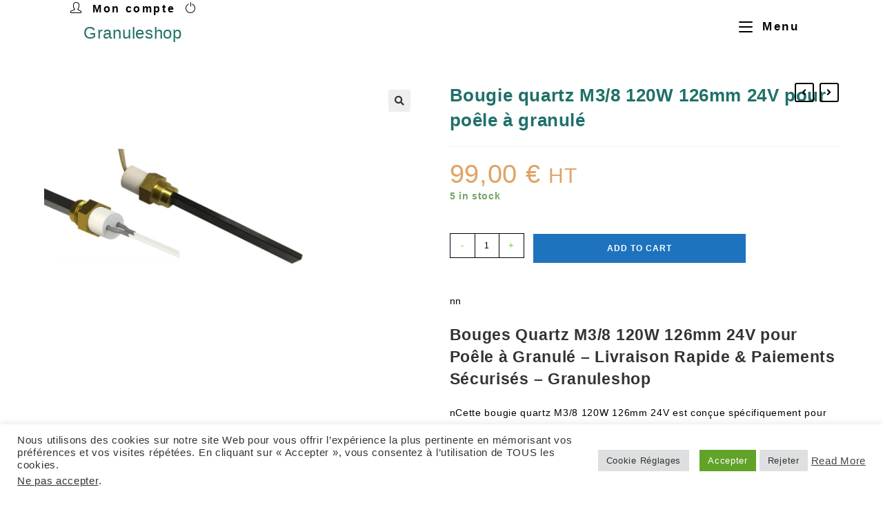

--- FILE ---
content_type: text/html; charset=UTF-8
request_url: https://granuleshop.fr/bougie-quartz-m3-8-120w-126mm-24v
body_size: 50687
content:
<!DOCTYPE html>
<html class="html" lang="fr-FR" prefix="og: https://ogp.me/ns#">
<head>
	<meta charset="UTF-8">
	<link rel="profile" href="https://gmpg.org/xfn/11">

		<style>img:is([sizes="auto" i], [sizes^="auto," i]) { contain-intrinsic-size: 3000px 1500px }</style>
	<meta name="viewport" content="width=device-width, initial-scale=1">
<!-- Optimisation des moteurs de recherche par Rank Math PRO - https://rankmath.com/ -->
<title>Bougie quartz M3/8 120W 126mm 24V pour poêle à granulé</title>
<meta name="description" content="La boutique Granuleshop offre une excellence, une fiabilité et une haute qualité incomparables pour sa Bougie quartz M3/8 120W 126mm 24V pour poêle à granulé, avec une qualité supérieure et des produits écologiques. Choisissez-la et bénéficiez d&#039;une livraison express, à temps et à domicile, internationale avec des paiements sécurisés par cartes bancaires, PayPal, ApplePay et GooglePay pour une énergie durable."/>
<meta name="robots" content="follow, index, max-snippet:-1, max-video-preview:-1, max-image-preview:large"/>
<link rel="canonical" href="https://granuleshop.fr/bougie-quartz-m3-8-120w-126mm-24v" />
<meta property="og:locale" content="fr_FR" />
<meta property="og:type" content="product" />
<meta property="og:title" content="Bougie quartz M3/8 120W 126mm 24V pour poêle à granulé" />
<meta property="og:description" content="La boutique Granuleshop offre une excellence, une fiabilité et une haute qualité incomparables pour sa Bougie quartz M3/8 120W 126mm 24V pour poêle à granulé, avec une qualité supérieure et des produits écologiques. Choisissez-la et bénéficiez d&#039;une livraison express, à temps et à domicile, internationale avec des paiements sécurisés par cartes bancaires, PayPal, ApplePay et GooglePay pour une énergie durable." />
<meta property="og:url" content="https://granuleshop.fr/bougie-quartz-m3-8-120w-126mm-24v" />
<meta property="og:site_name" content="Granuleshop" />
<meta property="og:updated_time" content="2024-08-06T16:19:20+00:00" />
<meta property="og:image" content="https://granuleshop.fr/wp-content/uploads/2021/02/14701057.jpg" />
<meta property="og:image:secure_url" content="https://granuleshop.fr/wp-content/uploads/2021/02/14701057.jpg" />
<meta property="og:image:width" content="800" />
<meta property="og:image:height" content="800" />
<meta property="og:image:alt" content="Bougie quartz M3/8 120W 126mm 24V" />
<meta property="og:image:type" content="image/jpeg" />
<meta property="product:price:amount" content="99" />
<meta property="product:price:currency" content="EUR" />
<meta property="product:availability" content="instock" />
<meta name="twitter:card" content="summary_large_image" />
<meta name="twitter:title" content="Bougie quartz M3/8 120W 126mm 24V pour poêle à granulé" />
<meta name="twitter:description" content="La boutique Granuleshop offre une excellence, une fiabilité et une haute qualité incomparables pour sa Bougie quartz M3/8 120W 126mm 24V pour poêle à granulé, avec une qualité supérieure et des produits écologiques. Choisissez-la et bénéficiez d&#039;une livraison express, à temps et à domicile, internationale avec des paiements sécurisés par cartes bancaires, PayPal, ApplePay et GooglePay pour une énergie durable." />
<meta name="twitter:image" content="https://granuleshop.fr/wp-content/uploads/2021/02/14701057.jpg" />
<meta name="twitter:label1" content="Prix" />
<meta name="twitter:data1" content="99,00&nbsp;&euro;" />
<meta name="twitter:label2" content="Disponibilité" />
<meta name="twitter:data2" content="5 in stock" />
<script type="application/ld+json" class="rank-math-schema-pro">{"@context":"https://schema.org","@graph":[{"@type":"OfferShippingDetails","shippingRate":{"@type":"MonetaryAmount","value":"0","currency":"EUR"},"shippingDestination":{"@type":"DefinedRegion","addressCountry":"Fr"}},{"@type":"Product","name":"Bougie quartz M3/8 120W 126mm 24V pour po\u00eale \u00e0 granul\u00e9 pour poele a granule ","url":"https://granuleshop.fr/bougie-quartz-m3-8-120w-126mm-24v","description":"Bougie quartz M3/8 120W 126mm 24V pour po\u00eale \u00e0 granul\u00e9 - nn<h1>Bouges Quartz M3/8 120W 126mm 24V pour Po\u00eale \u00e0 Granul\u00e9 - Livraison Rapide &amp; Paiements S\u00e9curis\u00e9s - Granuleshop</h1>nCette bougie quartz M3/8 120W 126mm 24V est con\u00e7ue sp\u00e9cifiquement pour allumer les po\u00eales \u00e0 granul\u00e9s et \u00e0 pellets. Elle est en cristal de Quartz noir, herm\u00e9tique, avec un diam\u00e8tre de 11,5 x 4 mm, une longueur totale de 126 mm et une longueur sous-\u00e9crou de 101 mm. La puissance est de 120 watts et l'alimentation est de 24VAC. La temp\u00e9rature maximale est de 1000\u00b0C.nnGranuleshop propose une livraison rapide et express avec des paiements s\u00e9curis\u00e9s. Vous pouvez \u00e9galement faire appel \u00e0 des services de d\u00e9pannage et de ramonage avec des d\u00e9panneurs et ramoneurs qualifi\u00e9s. Vous pouvez \u00e9galement vous procurer cette bougie quartz M3/8 120W 126mm 24V aupr\u00e8s de B-energie ou de la boutique en ligne de Granuleshop.nnCette bougie quartz M3/8 120W 126mm 24V est un excellent choix pour les propri\u00e9taires de po\u00eales \u00e0 granul\u00e9s et \u00e0 pellets soucieux de l'environnement. Elle permet d'utiliser une source d'\u00e9nergie renouvelable et r\u00e9duit le temps consacr\u00e9 au nettoyage et \u00e0 l'entretien des po\u00eales. La puissance et la temp\u00e9rature maximale de cette bougie quartz garantissent des performances optimales et une s\u00e9curit\u00e9 accrue. nn<h2>Achetez Votre Bougie Quartz M3/8 120W 126mm 24V pour Po\u00eale \u00e0 Granul\u00e9</h2>","sku":"150072","aggregaterating":{"@type":"AggregateRating","ratingValue":"5","ratingCount":"24"},"image":{"@type":"ImageObject","url":"https://granuleshop.fr/wp-content/uploads/2021/02/14701057.jpg"},"offers":{"@type":"priceSpecification","name":"Bougie quartz M3/8 120W 126mm 24V pour po\u00eale \u00e0 granul\u00e9","url":"offer.url","price":"99,00&nbsp;&euro;","priceCurrency":"EUR","availability":"https://schema.org/InStock","validFrom":"2022-05-11","priceValidUntil":"2023-12-12","inventoryLevel":"5","ItemCondition":"https://schema.org/NewCondition","image":{"@type":"ImageObject","url":"https://granuleshop.fr/wp-content/uploads/2021/02/14701057.jpg"},"itemCondition":"http://schema.org/NewCondition","description":"Bougie quartz M3/8 120W 126mm 24V - nn<h1>Bouges Quartz M3/8 120W 126mm 24V pour Po\u00eale \u00e0 Granul\u00e9 - Livraison Rapide &amp; Paiements S\u00e9curis\u00e9s - Granuleshop</h1>nCette bougie quartz M3/8 120W 126mm 24V est con\u00e7ue sp\u00e9cifiquement pour allumer les po\u00eales \u00e0 granul\u00e9s et \u00e0 pellets. Elle est en cristal de Quartz noir, herm\u00e9tique, avec un diam\u00e8tre de 11,5 x 4 mm, une longueur totale de 126 mm et une longueur sous-\u00e9crou de 101 mm. La puissance est de 120 watts et l'alimentation est de 24VAC. La temp\u00e9rature maximale est de 1000\u00b0C.nnGranuleshop propose une livraison rapide et express avec des paiements s\u00e9curis\u00e9s. Vous pouvez \u00e9galement faire appel \u00e0 des services de d\u00e9pannage et de ramonage avec des d\u00e9panneurs et ramoneurs qualifi\u00e9s. Vous pouvez \u00e9galement vous procurer cette bougie quartz M3/8 120W 126mm 24V aupr\u00e8s de B-energie ou de la boutique en ligne de Granuleshop.nnCette bougie quartz M3/8 120W 126mm 24V est un excellent choix pour les propri\u00e9taires de po\u00eales \u00e0 granul\u00e9s et \u00e0 pellets soucieux de l'environnement. Elle permet d'utiliser une source d'\u00e9nergie renouvelable et r\u00e9duit le temps consacr\u00e9 au nettoyage et \u00e0 l'entretien des po\u00eales. La puissance et la temp\u00e9rature maximale de cette bougie quartz garantissent des performances optimales et une s\u00e9curit\u00e9 accrue. nn<h2>Achetez Votre Bougie Quartz M3/8 120W 126mm 24V pour Po\u00eale \u00e0 Granul\u00e9</h2> ","priceType":{"@type":"priceSpecification","price":"99,00&nbsp;&euro;","priceCurrency":"EUR"}},"review":{"@type":"Review","datePublished":"2021-08-13T00:29:05+00:00","dateModified":"2024-08-06T16:19:20+00:00","author":{"@type":"Person","name":"Carre St\u00e9phane"},"reviewRating":{"@type":"Rating","ratingValue":"5","worstRating":"1","bestRating":"5","alternateName":"DUPRE JULIEN","worstRating ":"5","author":{"@type":"person","name":"DUPRE JULIEN"}}}},{"@type":"Organization","@id":"https://granuleshop.fr/#organization","name":"Granuleshop pi\u00e8ces d\u00e9tach\u00e9es pour po\u00eale \u00e0 granul\u00e9","url":"https://granuleshop.fr","sameAs":["https://www.facebook.com/GranuleshopFrance"],"email":"contact@b-energie.fr","logo":{"@type":"ImageObject","@id":"https://granuleshop.fr/#logo","url":"https://granuleshop.fr/wp-content/uploads/2021/08/cropped-granuleshop-logo.png","contentUrl":"https://granuleshop.fr/wp-content/uploads/2021/08/cropped-granuleshop-logo.png","caption":"Granuleshop","inLanguage":"fr-FR","width":"512","height":"512"}},{"@type":"WebSite","@id":"https://granuleshop.fr/#website","url":"https://granuleshop.fr","name":"Granuleshop","publisher":{"@id":"https://granuleshop.fr/#organization"},"inLanguage":"fr-FR"},{"@type":"ImageObject","@id":"https://granuleshop.fr/wp-content/uploads/2021/02/14701057.jpg","url":"https://granuleshop.fr/wp-content/uploads/2021/02/14701057.jpg","width":"800","height":"800","caption":"Bougie quartz M3/8 120W 126mm 24V","inLanguage":"fr-FR"},{"@type":"BreadcrumbList","@id":"https://granuleshop.fr/bougie-quartz-m3-8-120w-126mm-24v#breadcrumb","itemListElement":[{"@type":"ListItem","position":"1","item":{"@id":"https://granuleshop.fr","name":"Accueil"}},{"@type":"ListItem","position":"2","item":{"@id":"https://granuleshop.fr/pieces-detachees-poele-a-granule/bougie-poele-a-granule","name":"Bougie d'allumage pour po\u00eale \u00e0 granul\u00e9"}},{"@type":"ListItem","position":"3","item":{"@id":"https://granuleshop.fr/bougie-quartz-m3-8-120w-126mm-24v","name":"Bougie quartz M3/8 120W 126mm 24V pour po\u00eale \u00e0 granul\u00e9"}}]},{"@type":"ItemPage","@id":"https://granuleshop.fr/bougie-quartz-m3-8-120w-126mm-24v#webpage","url":"https://granuleshop.fr/bougie-quartz-m3-8-120w-126mm-24v","name":"Bougie quartz M3/8 120W 126mm 24V pour po\u00eale \u00e0 granul\u00e9","datePublished":"2021-08-13T00:29:05+00:00","dateModified":"2024-08-06T16:19:20+00:00","isPartOf":{"@id":"https://granuleshop.fr/#website"},"primaryImageOfPage":{"@id":"https://granuleshop.fr/wp-content/uploads/2021/02/14701057.jpg"},"inLanguage":"fr-FR","breadcrumb":{"@id":"https://granuleshop.fr/bougie-quartz-m3-8-120w-126mm-24v#breadcrumb"}},{"brand":[],"image":[],"offers":[],"review":{"author":[],"reviewRating":[]},"@id":"https://granuleshop.fr/bougie-quartz-m3-8-120w-126mm-24v#schema-251491"},{"0":[],"1":[],"2":[],"3":[],"4":[],"@id":"https://granuleshop.fr/bougie-quartz-m3-8-120w-126mm-24v#schema-253383"},{"1":[],"2":[],"0":[],"@id":"https://granuleshop.fr/bougie-quartz-m3-8-120w-126mm-24v#schema-342355"}]}</script>
<!-- /Extension Rank Math WordPress SEO -->

<link rel="alternate" type="application/rss+xml" title="Granuleshop &raquo; Flux" href="https://granuleshop.fr/feed" />
<link rel="alternate" type="application/rss+xml" title="Granuleshop &raquo; Flux des commentaires" href="https://granuleshop.fr/comments/feed" />
<link rel="alternate" type="application/rss+xml" title="Granuleshop &raquo; Bougie quartz M3/8 120W 126mm 24V pour poêle à granulé Flux des commentaires" href="https://granuleshop.fr/bougie-quartz-m3-8-120w-126mm-24v/feed" />
<script>
window._wpemojiSettings = {"baseUrl":"https:\/\/s.w.org\/images\/core\/emoji\/16.0.1\/72x72\/","ext":".png","svgUrl":"https:\/\/s.w.org\/images\/core\/emoji\/16.0.1\/svg\/","svgExt":".svg","source":{"concatemoji":"https:\/\/granuleshop.fr\/wp-includes\/js\/wp-emoji-release.min.js?ver=6.8.3"}};
/*! This file is auto-generated */
!function(s,n){var o,i,e;function c(e){try{var t={supportTests:e,timestamp:(new Date).valueOf()};sessionStorage.setItem(o,JSON.stringify(t))}catch(e){}}function p(e,t,n){e.clearRect(0,0,e.canvas.width,e.canvas.height),e.fillText(t,0,0);var t=new Uint32Array(e.getImageData(0,0,e.canvas.width,e.canvas.height).data),a=(e.clearRect(0,0,e.canvas.width,e.canvas.height),e.fillText(n,0,0),new Uint32Array(e.getImageData(0,0,e.canvas.width,e.canvas.height).data));return t.every(function(e,t){return e===a[t]})}function u(e,t){e.clearRect(0,0,e.canvas.width,e.canvas.height),e.fillText(t,0,0);for(var n=e.getImageData(16,16,1,1),a=0;a<n.data.length;a++)if(0!==n.data[a])return!1;return!0}function f(e,t,n,a){switch(t){case"flag":return n(e,"\ud83c\udff3\ufe0f\u200d\u26a7\ufe0f","\ud83c\udff3\ufe0f\u200b\u26a7\ufe0f")?!1:!n(e,"\ud83c\udde8\ud83c\uddf6","\ud83c\udde8\u200b\ud83c\uddf6")&&!n(e,"\ud83c\udff4\udb40\udc67\udb40\udc62\udb40\udc65\udb40\udc6e\udb40\udc67\udb40\udc7f","\ud83c\udff4\u200b\udb40\udc67\u200b\udb40\udc62\u200b\udb40\udc65\u200b\udb40\udc6e\u200b\udb40\udc67\u200b\udb40\udc7f");case"emoji":return!a(e,"\ud83e\udedf")}return!1}function g(e,t,n,a){var r="undefined"!=typeof WorkerGlobalScope&&self instanceof WorkerGlobalScope?new OffscreenCanvas(300,150):s.createElement("canvas"),o=r.getContext("2d",{willReadFrequently:!0}),i=(o.textBaseline="top",o.font="600 32px Arial",{});return e.forEach(function(e){i[e]=t(o,e,n,a)}),i}function t(e){var t=s.createElement("script");t.src=e,t.defer=!0,s.head.appendChild(t)}"undefined"!=typeof Promise&&(o="wpEmojiSettingsSupports",i=["flag","emoji"],n.supports={everything:!0,everythingExceptFlag:!0},e=new Promise(function(e){s.addEventListener("DOMContentLoaded",e,{once:!0})}),new Promise(function(t){var n=function(){try{var e=JSON.parse(sessionStorage.getItem(o));if("object"==typeof e&&"number"==typeof e.timestamp&&(new Date).valueOf()<e.timestamp+604800&&"object"==typeof e.supportTests)return e.supportTests}catch(e){}return null}();if(!n){if("undefined"!=typeof Worker&&"undefined"!=typeof OffscreenCanvas&&"undefined"!=typeof URL&&URL.createObjectURL&&"undefined"!=typeof Blob)try{var e="postMessage("+g.toString()+"("+[JSON.stringify(i),f.toString(),p.toString(),u.toString()].join(",")+"));",a=new Blob([e],{type:"text/javascript"}),r=new Worker(URL.createObjectURL(a),{name:"wpTestEmojiSupports"});return void(r.onmessage=function(e){c(n=e.data),r.terminate(),t(n)})}catch(e){}c(n=g(i,f,p,u))}t(n)}).then(function(e){for(var t in e)n.supports[t]=e[t],n.supports.everything=n.supports.everything&&n.supports[t],"flag"!==t&&(n.supports.everythingExceptFlag=n.supports.everythingExceptFlag&&n.supports[t]);n.supports.everythingExceptFlag=n.supports.everythingExceptFlag&&!n.supports.flag,n.DOMReady=!1,n.readyCallback=function(){n.DOMReady=!0}}).then(function(){return e}).then(function(){var e;n.supports.everything||(n.readyCallback(),(e=n.source||{}).concatemoji?t(e.concatemoji):e.wpemoji&&e.twemoji&&(t(e.twemoji),t(e.wpemoji)))}))}((window,document),window._wpemojiSettings);
</script>
<style id='wp-emoji-styles-inline-css'>

	img.wp-smiley, img.emoji {
		display: inline !important;
		border: none !important;
		box-shadow: none !important;
		height: 1em !important;
		width: 1em !important;
		margin: 0 0.07em !important;
		vertical-align: -0.1em !important;
		background: none !important;
		padding: 0 !important;
	}
</style>
<link rel='stylesheet' id='wp-block-library-css' href='https://granuleshop.fr/wp-includes/css/dist/block-library/style.min.css?ver=6.8.3' media='all' />
<style id='wp-block-library-theme-inline-css'>
.wp-block-audio :where(figcaption){color:#555;font-size:13px;text-align:center}.is-dark-theme .wp-block-audio :where(figcaption){color:#ffffffa6}.wp-block-audio{margin:0 0 1em}.wp-block-code{border:1px solid #ccc;border-radius:4px;font-family:Menlo,Consolas,monaco,monospace;padding:.8em 1em}.wp-block-embed :where(figcaption){color:#555;font-size:13px;text-align:center}.is-dark-theme .wp-block-embed :where(figcaption){color:#ffffffa6}.wp-block-embed{margin:0 0 1em}.blocks-gallery-caption{color:#555;font-size:13px;text-align:center}.is-dark-theme .blocks-gallery-caption{color:#ffffffa6}:root :where(.wp-block-image figcaption){color:#555;font-size:13px;text-align:center}.is-dark-theme :root :where(.wp-block-image figcaption){color:#ffffffa6}.wp-block-image{margin:0 0 1em}.wp-block-pullquote{border-bottom:4px solid;border-top:4px solid;color:currentColor;margin-bottom:1.75em}.wp-block-pullquote cite,.wp-block-pullquote footer,.wp-block-pullquote__citation{color:currentColor;font-size:.8125em;font-style:normal;text-transform:uppercase}.wp-block-quote{border-left:.25em solid;margin:0 0 1.75em;padding-left:1em}.wp-block-quote cite,.wp-block-quote footer{color:currentColor;font-size:.8125em;font-style:normal;position:relative}.wp-block-quote:where(.has-text-align-right){border-left:none;border-right:.25em solid;padding-left:0;padding-right:1em}.wp-block-quote:where(.has-text-align-center){border:none;padding-left:0}.wp-block-quote.is-large,.wp-block-quote.is-style-large,.wp-block-quote:where(.is-style-plain){border:none}.wp-block-search .wp-block-search__label{font-weight:700}.wp-block-search__button{border:1px solid #ccc;padding:.375em .625em}:where(.wp-block-group.has-background){padding:1.25em 2.375em}.wp-block-separator.has-css-opacity{opacity:.4}.wp-block-separator{border:none;border-bottom:2px solid;margin-left:auto;margin-right:auto}.wp-block-separator.has-alpha-channel-opacity{opacity:1}.wp-block-separator:not(.is-style-wide):not(.is-style-dots){width:100px}.wp-block-separator.has-background:not(.is-style-dots){border-bottom:none;height:1px}.wp-block-separator.has-background:not(.is-style-wide):not(.is-style-dots){height:2px}.wp-block-table{margin:0 0 1em}.wp-block-table td,.wp-block-table th{word-break:normal}.wp-block-table :where(figcaption){color:#555;font-size:13px;text-align:center}.is-dark-theme .wp-block-table :where(figcaption){color:#ffffffa6}.wp-block-video :where(figcaption){color:#555;font-size:13px;text-align:center}.is-dark-theme .wp-block-video :where(figcaption){color:#ffffffa6}.wp-block-video{margin:0 0 1em}:root :where(.wp-block-template-part.has-background){margin-bottom:0;margin-top:0;padding:1.25em 2.375em}
</style>
<style id='classic-theme-styles-inline-css'>
/*! This file is auto-generated */
.wp-block-button__link{color:#fff;background-color:#32373c;border-radius:9999px;box-shadow:none;text-decoration:none;padding:calc(.667em + 2px) calc(1.333em + 2px);font-size:1.125em}.wp-block-file__button{background:#32373c;color:#fff;text-decoration:none}
</style>
<style id='global-styles-inline-css'>
:root{--wp--preset--aspect-ratio--square: 1;--wp--preset--aspect-ratio--4-3: 4/3;--wp--preset--aspect-ratio--3-4: 3/4;--wp--preset--aspect-ratio--3-2: 3/2;--wp--preset--aspect-ratio--2-3: 2/3;--wp--preset--aspect-ratio--16-9: 16/9;--wp--preset--aspect-ratio--9-16: 9/16;--wp--preset--color--black: #000000;--wp--preset--color--cyan-bluish-gray: #abb8c3;--wp--preset--color--white: #ffffff;--wp--preset--color--pale-pink: #f78da7;--wp--preset--color--vivid-red: #cf2e2e;--wp--preset--color--luminous-vivid-orange: #ff6900;--wp--preset--color--luminous-vivid-amber: #fcb900;--wp--preset--color--light-green-cyan: #7bdcb5;--wp--preset--color--vivid-green-cyan: #00d084;--wp--preset--color--pale-cyan-blue: #8ed1fc;--wp--preset--color--vivid-cyan-blue: #0693e3;--wp--preset--color--vivid-purple: #9b51e0;--wp--preset--gradient--vivid-cyan-blue-to-vivid-purple: linear-gradient(135deg,rgba(6,147,227,1) 0%,rgb(155,81,224) 100%);--wp--preset--gradient--light-green-cyan-to-vivid-green-cyan: linear-gradient(135deg,rgb(122,220,180) 0%,rgb(0,208,130) 100%);--wp--preset--gradient--luminous-vivid-amber-to-luminous-vivid-orange: linear-gradient(135deg,rgba(252,185,0,1) 0%,rgba(255,105,0,1) 100%);--wp--preset--gradient--luminous-vivid-orange-to-vivid-red: linear-gradient(135deg,rgba(255,105,0,1) 0%,rgb(207,46,46) 100%);--wp--preset--gradient--very-light-gray-to-cyan-bluish-gray: linear-gradient(135deg,rgb(238,238,238) 0%,rgb(169,184,195) 100%);--wp--preset--gradient--cool-to-warm-spectrum: linear-gradient(135deg,rgb(74,234,220) 0%,rgb(151,120,209) 20%,rgb(207,42,186) 40%,rgb(238,44,130) 60%,rgb(251,105,98) 80%,rgb(254,248,76) 100%);--wp--preset--gradient--blush-light-purple: linear-gradient(135deg,rgb(255,206,236) 0%,rgb(152,150,240) 100%);--wp--preset--gradient--blush-bordeaux: linear-gradient(135deg,rgb(254,205,165) 0%,rgb(254,45,45) 50%,rgb(107,0,62) 100%);--wp--preset--gradient--luminous-dusk: linear-gradient(135deg,rgb(255,203,112) 0%,rgb(199,81,192) 50%,rgb(65,88,208) 100%);--wp--preset--gradient--pale-ocean: linear-gradient(135deg,rgb(255,245,203) 0%,rgb(182,227,212) 50%,rgb(51,167,181) 100%);--wp--preset--gradient--electric-grass: linear-gradient(135deg,rgb(202,248,128) 0%,rgb(113,206,126) 100%);--wp--preset--gradient--midnight: linear-gradient(135deg,rgb(2,3,129) 0%,rgb(40,116,252) 100%);--wp--preset--font-size--small: 13px;--wp--preset--font-size--medium: 20px;--wp--preset--font-size--large: 36px;--wp--preset--font-size--x-large: 42px;--wp--preset--font-family--inter: "Inter", sans-serif;--wp--preset--font-family--cardo: Cardo;--wp--preset--spacing--20: 0.44rem;--wp--preset--spacing--30: 0.67rem;--wp--preset--spacing--40: 1rem;--wp--preset--spacing--50: 1.5rem;--wp--preset--spacing--60: 2.25rem;--wp--preset--spacing--70: 3.38rem;--wp--preset--spacing--80: 5.06rem;--wp--preset--shadow--natural: 6px 6px 9px rgba(0, 0, 0, 0.2);--wp--preset--shadow--deep: 12px 12px 50px rgba(0, 0, 0, 0.4);--wp--preset--shadow--sharp: 6px 6px 0px rgba(0, 0, 0, 0.2);--wp--preset--shadow--outlined: 6px 6px 0px -3px rgba(255, 255, 255, 1), 6px 6px rgba(0, 0, 0, 1);--wp--preset--shadow--crisp: 6px 6px 0px rgba(0, 0, 0, 1);}:where(.is-layout-flex){gap: 0.5em;}:where(.is-layout-grid){gap: 0.5em;}body .is-layout-flex{display: flex;}.is-layout-flex{flex-wrap: wrap;align-items: center;}.is-layout-flex > :is(*, div){margin: 0;}body .is-layout-grid{display: grid;}.is-layout-grid > :is(*, div){margin: 0;}:where(.wp-block-columns.is-layout-flex){gap: 2em;}:where(.wp-block-columns.is-layout-grid){gap: 2em;}:where(.wp-block-post-template.is-layout-flex){gap: 1.25em;}:where(.wp-block-post-template.is-layout-grid){gap: 1.25em;}.has-black-color{color: var(--wp--preset--color--black) !important;}.has-cyan-bluish-gray-color{color: var(--wp--preset--color--cyan-bluish-gray) !important;}.has-white-color{color: var(--wp--preset--color--white) !important;}.has-pale-pink-color{color: var(--wp--preset--color--pale-pink) !important;}.has-vivid-red-color{color: var(--wp--preset--color--vivid-red) !important;}.has-luminous-vivid-orange-color{color: var(--wp--preset--color--luminous-vivid-orange) !important;}.has-luminous-vivid-amber-color{color: var(--wp--preset--color--luminous-vivid-amber) !important;}.has-light-green-cyan-color{color: var(--wp--preset--color--light-green-cyan) !important;}.has-vivid-green-cyan-color{color: var(--wp--preset--color--vivid-green-cyan) !important;}.has-pale-cyan-blue-color{color: var(--wp--preset--color--pale-cyan-blue) !important;}.has-vivid-cyan-blue-color{color: var(--wp--preset--color--vivid-cyan-blue) !important;}.has-vivid-purple-color{color: var(--wp--preset--color--vivid-purple) !important;}.has-black-background-color{background-color: var(--wp--preset--color--black) !important;}.has-cyan-bluish-gray-background-color{background-color: var(--wp--preset--color--cyan-bluish-gray) !important;}.has-white-background-color{background-color: var(--wp--preset--color--white) !important;}.has-pale-pink-background-color{background-color: var(--wp--preset--color--pale-pink) !important;}.has-vivid-red-background-color{background-color: var(--wp--preset--color--vivid-red) !important;}.has-luminous-vivid-orange-background-color{background-color: var(--wp--preset--color--luminous-vivid-orange) !important;}.has-luminous-vivid-amber-background-color{background-color: var(--wp--preset--color--luminous-vivid-amber) !important;}.has-light-green-cyan-background-color{background-color: var(--wp--preset--color--light-green-cyan) !important;}.has-vivid-green-cyan-background-color{background-color: var(--wp--preset--color--vivid-green-cyan) !important;}.has-pale-cyan-blue-background-color{background-color: var(--wp--preset--color--pale-cyan-blue) !important;}.has-vivid-cyan-blue-background-color{background-color: var(--wp--preset--color--vivid-cyan-blue) !important;}.has-vivid-purple-background-color{background-color: var(--wp--preset--color--vivid-purple) !important;}.has-black-border-color{border-color: var(--wp--preset--color--black) !important;}.has-cyan-bluish-gray-border-color{border-color: var(--wp--preset--color--cyan-bluish-gray) !important;}.has-white-border-color{border-color: var(--wp--preset--color--white) !important;}.has-pale-pink-border-color{border-color: var(--wp--preset--color--pale-pink) !important;}.has-vivid-red-border-color{border-color: var(--wp--preset--color--vivid-red) !important;}.has-luminous-vivid-orange-border-color{border-color: var(--wp--preset--color--luminous-vivid-orange) !important;}.has-luminous-vivid-amber-border-color{border-color: var(--wp--preset--color--luminous-vivid-amber) !important;}.has-light-green-cyan-border-color{border-color: var(--wp--preset--color--light-green-cyan) !important;}.has-vivid-green-cyan-border-color{border-color: var(--wp--preset--color--vivid-green-cyan) !important;}.has-pale-cyan-blue-border-color{border-color: var(--wp--preset--color--pale-cyan-blue) !important;}.has-vivid-cyan-blue-border-color{border-color: var(--wp--preset--color--vivid-cyan-blue) !important;}.has-vivid-purple-border-color{border-color: var(--wp--preset--color--vivid-purple) !important;}.has-vivid-cyan-blue-to-vivid-purple-gradient-background{background: var(--wp--preset--gradient--vivid-cyan-blue-to-vivid-purple) !important;}.has-light-green-cyan-to-vivid-green-cyan-gradient-background{background: var(--wp--preset--gradient--light-green-cyan-to-vivid-green-cyan) !important;}.has-luminous-vivid-amber-to-luminous-vivid-orange-gradient-background{background: var(--wp--preset--gradient--luminous-vivid-amber-to-luminous-vivid-orange) !important;}.has-luminous-vivid-orange-to-vivid-red-gradient-background{background: var(--wp--preset--gradient--luminous-vivid-orange-to-vivid-red) !important;}.has-very-light-gray-to-cyan-bluish-gray-gradient-background{background: var(--wp--preset--gradient--very-light-gray-to-cyan-bluish-gray) !important;}.has-cool-to-warm-spectrum-gradient-background{background: var(--wp--preset--gradient--cool-to-warm-spectrum) !important;}.has-blush-light-purple-gradient-background{background: var(--wp--preset--gradient--blush-light-purple) !important;}.has-blush-bordeaux-gradient-background{background: var(--wp--preset--gradient--blush-bordeaux) !important;}.has-luminous-dusk-gradient-background{background: var(--wp--preset--gradient--luminous-dusk) !important;}.has-pale-ocean-gradient-background{background: var(--wp--preset--gradient--pale-ocean) !important;}.has-electric-grass-gradient-background{background: var(--wp--preset--gradient--electric-grass) !important;}.has-midnight-gradient-background{background: var(--wp--preset--gradient--midnight) !important;}.has-small-font-size{font-size: var(--wp--preset--font-size--small) !important;}.has-medium-font-size{font-size: var(--wp--preset--font-size--medium) !important;}.has-large-font-size{font-size: var(--wp--preset--font-size--large) !important;}.has-x-large-font-size{font-size: var(--wp--preset--font-size--x-large) !important;}
:where(.wp-block-post-template.is-layout-flex){gap: 1.25em;}:where(.wp-block-post-template.is-layout-grid){gap: 1.25em;}
:where(.wp-block-columns.is-layout-flex){gap: 2em;}:where(.wp-block-columns.is-layout-grid){gap: 2em;}
:root :where(.wp-block-pullquote){font-size: 1.5em;line-height: 1.6;}
</style>
<link rel='stylesheet' id='cookie-law-info-css' href='https://granuleshop.fr/wp-content/plugins/cookie-law-info/legacy/public/css/cookie-law-info-public.css?ver=3.3.9.1' media='all' />
<link rel='stylesheet' id='cookie-law-info-gdpr-css' href='https://granuleshop.fr/wp-content/plugins/cookie-law-info/legacy/public/css/cookie-law-info-gdpr.css?ver=3.3.9.1' media='all' />
<link rel='stylesheet' id='photoswipe-css' href='https://granuleshop.fr/wp-content/plugins/woocommerce/assets/css/photoswipe/photoswipe.min.css?ver=9.1.5' media='all' />
<link rel='stylesheet' id='photoswipe-default-skin-css' href='https://granuleshop.fr/wp-content/plugins/woocommerce/assets/css/photoswipe/default-skin/default-skin.min.css?ver=9.1.5' media='all' />
<style id='woocommerce-inline-inline-css'>
.woocommerce form .form-row .required { visibility: visible; }
</style>
<link rel='stylesheet' id='elementor-frontend-css' href='https://granuleshop.fr/wp-content/plugins/elementor/assets/css/frontend.min.css?ver=3.34.3' media='all' />
<link rel='stylesheet' id='elementor-post-183-css' href='https://granuleshop.fr/wp-content/uploads/elementor/css/post-183.css?ver=1769754231' media='all' />
<link rel='stylesheet' id='oceanwp-woo-mini-cart-css' href='https://granuleshop.fr/wp-content/themes/oceanwp/assets/css/woo/woo-mini-cart.min.css?ver=6.8.3' media='all' />
<link rel='stylesheet' id='font-awesome-css' href='https://granuleshop.fr/wp-content/themes/oceanwp/assets/fonts/fontawesome/css/all.min.css?ver=6.7.2' media='all' />
<link rel='stylesheet' id='simple-line-icons-css' href='https://granuleshop.fr/wp-content/themes/oceanwp/assets/css/third/simple-line-icons.min.css?ver=2.4.0' media='all' />
<link rel='stylesheet' id='oceanwp-style-css' href='https://granuleshop.fr/wp-content/themes/oceanwp/assets/css/style.min.css?ver=4.1.4' media='all' />
<link rel='stylesheet' id='oceanwp-hamburgers-css' href='https://granuleshop.fr/wp-content/themes/oceanwp/assets/css/third/hamburgers/hamburgers.min.css?ver=4.1.4' media='all' />
<link rel='stylesheet' id='oceanwp-spring-r-css' href='https://granuleshop.fr/wp-content/themes/oceanwp/assets/css/third/hamburgers/types/spring-r.css?ver=4.1.4' media='all' />
<link rel='stylesheet' id='oceanwp-woocommerce-css' href='https://granuleshop.fr/wp-content/themes/oceanwp/assets/css/woo/woocommerce.min.css?ver=6.8.3' media='all' />
<link rel='stylesheet' id='oceanwp-woo-star-font-css' href='https://granuleshop.fr/wp-content/themes/oceanwp/assets/css/woo/woo-star-font.min.css?ver=6.8.3' media='all' />
<link rel='stylesheet' id='oceanwp-woo-quick-view-css' href='https://granuleshop.fr/wp-content/themes/oceanwp/assets/css/woo/woo-quick-view.min.css?ver=6.8.3' media='all' />
<link rel='stylesheet' id='oceanwp-woo-floating-bar-css' href='https://granuleshop.fr/wp-content/themes/oceanwp/assets/css/woo/woo-floating-bar.min.css?ver=6.8.3' media='all' />
<link rel='stylesheet' id='oe-widgets-style-css' href='https://granuleshop.fr/wp-content/plugins/ocean-extra/assets/css/widgets.css?ver=6.8.3' media='all' />
<link rel='stylesheet' id='osh-styles-css' href='https://granuleshop.fr/wp-content/plugins/ocean-sticky-header/assets/css/style.min.css?ver=6.8.3' media='all' />
<script type="text/template" id="tmpl-variation-template">
	<div class="woocommerce-variation-description">{{{ data.variation.variation_description }}}</div>
	<div class="woocommerce-variation-price">{{{ data.variation.price_html }}}</div>
	<div class="woocommerce-variation-availability">{{{ data.variation.availability_html }}}</div>
</script>
<script type="text/template" id="tmpl-unavailable-variation-template">
	<p>Sorry, this product is unavailable. Please choose a different combination.</p>
</script>
<script src="https://granuleshop.fr/wp-includes/js/jquery/jquery.min.js?ver=3.7.1" id="jquery-core-js"></script>
<script src="https://granuleshop.fr/wp-includes/js/jquery/jquery-migrate.min.js?ver=3.4.1" id="jquery-migrate-js"></script>
<script id="cookie-law-info-js-extra">
var Cli_Data = {"nn_cookie_ids":[],"cookielist":[],"non_necessary_cookies":[],"ccpaEnabled":"1","ccpaRegionBased":"","ccpaBarEnabled":"","strictlyEnabled":["necessary","obligatoire"],"ccpaType":"ccpa_gdpr","js_blocking":"1","custom_integration":"","triggerDomRefresh":"","secure_cookies":""};
var cli_cookiebar_settings = {"animate_speed_hide":"500","animate_speed_show":"500","background":"#FFF","border":"#b1a6a6c2","border_on":"","button_1_button_colour":"#61a229","button_1_button_hover":"#4e8221","button_1_link_colour":"#fff","button_1_as_button":"1","button_1_new_win":"","button_2_button_colour":"#333","button_2_button_hover":"#292929","button_2_link_colour":"#444","button_2_as_button":"","button_2_hidebar":"","button_3_button_colour":"#dedfe0","button_3_button_hover":"#b2b2b3","button_3_link_colour":"#333333","button_3_as_button":"1","button_3_new_win":"","button_4_button_colour":"#dedfe0","button_4_button_hover":"#b2b2b3","button_4_link_colour":"#333333","button_4_as_button":"1","button_7_button_colour":"#61a229","button_7_button_hover":"#4e8221","button_7_link_colour":"#fff","button_7_as_button":"1","button_7_new_win":"","font_family":"inherit","header_fix":"","notify_animate_hide":"1","notify_animate_show":"","notify_div_id":"#cookie-law-info-bar","notify_position_horizontal":"right","notify_position_vertical":"bottom","scroll_close":"","scroll_close_reload":"","accept_close_reload":"","reject_close_reload":"","showagain_tab":"","showagain_background":"#fff","showagain_border":"#000","showagain_div_id":"#cookie-law-info-again","showagain_x_position":"100px","text":"#333333","show_once_yn":"","show_once":"10000","logging_on":"","as_popup":"","popup_overlay":"1","bar_heading_text":"","cookie_bar_as":"banner","popup_showagain_position":"bottom-right","widget_position":"left"};
var log_object = {"ajax_url":"https:\/\/granuleshop.fr\/wp-admin\/admin-ajax.php"};
</script>
<script src="https://granuleshop.fr/wp-content/plugins/cookie-law-info/legacy/public/js/cookie-law-info-public.js?ver=3.3.9.1" id="cookie-law-info-js"></script>
<script id="cookie-law-info-ccpa-js-extra">
var ccpa_data = {"opt_out_prompt":"Souhaitez-vous vraiment refuser\u00a0?","opt_out_confirm":"Confirmer","opt_out_cancel":"Annuler"};
</script>
<script src="https://granuleshop.fr/wp-content/plugins/cookie-law-info/legacy/admin/modules/ccpa/assets/js/cookie-law-info-ccpa.js?ver=3.3.9.1" id="cookie-law-info-ccpa-js"></script>
<script src="https://granuleshop.fr/wp-content/plugins/woocommerce/assets/js/jquery-blockui/jquery.blockUI.min.js?ver=2.7.0-wc.9.1.5" id="jquery-blockui-js" defer data-wp-strategy="defer"></script>
<script id="wc-add-to-cart-js-extra">
var wc_add_to_cart_params = {"ajax_url":"\/wp-admin\/admin-ajax.php","wc_ajax_url":"\/?wc-ajax=%%endpoint%%","i18n_view_cart":"View cart","cart_url":"https:\/\/granuleshop.fr\/cart","is_cart":"","cart_redirect_after_add":"no"};
</script>
<script src="https://granuleshop.fr/wp-content/plugins/woocommerce/assets/js/frontend/add-to-cart.min.js?ver=9.1.5" id="wc-add-to-cart-js" defer data-wp-strategy="defer"></script>
<script src="https://granuleshop.fr/wp-content/plugins/woocommerce/assets/js/zoom/jquery.zoom.min.js?ver=1.7.21-wc.9.1.5" id="zoom-js" defer data-wp-strategy="defer"></script>
<script src="https://granuleshop.fr/wp-content/plugins/woocommerce/assets/js/flexslider/jquery.flexslider.min.js?ver=2.7.2-wc.9.1.5" id="flexslider-js" defer data-wp-strategy="defer"></script>
<script src="https://granuleshop.fr/wp-content/plugins/woocommerce/assets/js/photoswipe/photoswipe.min.js?ver=4.1.1-wc.9.1.5" id="photoswipe-js" defer data-wp-strategy="defer"></script>
<script src="https://granuleshop.fr/wp-content/plugins/woocommerce/assets/js/photoswipe/photoswipe-ui-default.min.js?ver=4.1.1-wc.9.1.5" id="photoswipe-ui-default-js" defer data-wp-strategy="defer"></script>
<script id="wc-single-product-js-extra">
var wc_single_product_params = {"i18n_required_rating_text":"Please select a rating","review_rating_required":"yes","flexslider":{"rtl":false,"animation":"slide","smoothHeight":true,"directionNav":false,"controlNav":"thumbnails","slideshow":false,"animationSpeed":500,"animationLoop":false,"allowOneSlide":false},"zoom_enabled":"1","zoom_options":[],"photoswipe_enabled":"1","photoswipe_options":{"shareEl":false,"closeOnScroll":false,"history":false,"hideAnimationDuration":0,"showAnimationDuration":0},"flexslider_enabled":"1"};
</script>
<script src="https://granuleshop.fr/wp-content/plugins/woocommerce/assets/js/frontend/single-product.min.js?ver=9.1.5" id="wc-single-product-js" defer data-wp-strategy="defer"></script>
<script src="https://granuleshop.fr/wp-content/plugins/woocommerce/assets/js/js-cookie/js.cookie.min.js?ver=2.1.4-wc.9.1.5" id="js-cookie-js" defer data-wp-strategy="defer"></script>
<script id="woocommerce-js-extra">
var woocommerce_params = {"ajax_url":"\/wp-admin\/admin-ajax.php","wc_ajax_url":"\/?wc-ajax=%%endpoint%%"};
</script>
<script src="https://granuleshop.fr/wp-content/plugins/woocommerce/assets/js/frontend/woocommerce.min.js?ver=9.1.5" id="woocommerce-js" defer data-wp-strategy="defer"></script>
<script src="https://granuleshop.fr/wp-includes/js/underscore.min.js?ver=1.13.7" id="underscore-js"></script>
<script id="wp-util-js-extra">
var _wpUtilSettings = {"ajax":{"url":"\/wp-admin\/admin-ajax.php"}};
</script>
<script src="https://granuleshop.fr/wp-includes/js/wp-util.min.js?ver=6.8.3" id="wp-util-js"></script>
<script id="wc-add-to-cart-variation-js-extra">
var wc_add_to_cart_variation_params = {"wc_ajax_url":"\/?wc-ajax=%%endpoint%%","i18n_no_matching_variations_text":"Sorry, no products matched your selection. Please choose a different combination.","i18n_make_a_selection_text":"Please select some product options before adding this product to your cart.","i18n_unavailable_text":"Sorry, this product is unavailable. Please choose a different combination."};
</script>
<script src="https://granuleshop.fr/wp-content/plugins/woocommerce/assets/js/frontend/add-to-cart-variation.min.js?ver=9.1.5" id="wc-add-to-cart-variation-js" defer data-wp-strategy="defer"></script>
<script id="wc-cart-fragments-js-extra">
var wc_cart_fragments_params = {"ajax_url":"\/wp-admin\/admin-ajax.php","wc_ajax_url":"\/?wc-ajax=%%endpoint%%","cart_hash_key":"wc_cart_hash_e59ab3dfcd3ad5597945dca3921be05d","fragment_name":"wc_fragments_e59ab3dfcd3ad5597945dca3921be05d","request_timeout":"5000"};
</script>
<script src="https://granuleshop.fr/wp-content/plugins/woocommerce/assets/js/frontend/cart-fragments.min.js?ver=9.1.5" id="wc-cart-fragments-js" defer data-wp-strategy="defer"></script>
<link rel="https://api.w.org/" href="https://granuleshop.fr/wp-json/" /><link rel="alternate" title="JSON" type="application/json" href="https://granuleshop.fr/wp-json/wp/v2/product/19738" /><link rel="EditURI" type="application/rsd+xml" title="RSD" href="https://granuleshop.fr/xmlrpc.php?rsd" />
<meta name="generator" content="WordPress 6.8.3" />
<link rel='shortlink' href='https://granuleshop.fr/?p=19738' />
<link rel="alternate" title="oEmbed (JSON)" type="application/json+oembed" href="https://granuleshop.fr/wp-json/oembed/1.0/embed?url=https%3A%2F%2Fgranuleshop.fr%2Fbougie-quartz-m3-8-120w-126mm-24v" />
<link rel="alternate" title="oEmbed (XML)" type="text/xml+oembed" href="https://granuleshop.fr/wp-json/oembed/1.0/embed?url=https%3A%2F%2Fgranuleshop.fr%2Fbougie-quartz-m3-8-120w-126mm-24v&#038;format=xml" />
	<noscript><style>.woocommerce-product-gallery{ opacity: 1 !important; }</style></noscript>
	<meta name="generator" content="Elementor 3.34.3; features: additional_custom_breakpoints; settings: css_print_method-external, google_font-enabled, font_display-auto">
			<style>
				.e-con.e-parent:nth-of-type(n+4):not(.e-lazyloaded):not(.e-no-lazyload),
				.e-con.e-parent:nth-of-type(n+4):not(.e-lazyloaded):not(.e-no-lazyload) * {
					background-image: none !important;
				}
				@media screen and (max-height: 1024px) {
					.e-con.e-parent:nth-of-type(n+3):not(.e-lazyloaded):not(.e-no-lazyload),
					.e-con.e-parent:nth-of-type(n+3):not(.e-lazyloaded):not(.e-no-lazyload) * {
						background-image: none !important;
					}
				}
				@media screen and (max-height: 640px) {
					.e-con.e-parent:nth-of-type(n+2):not(.e-lazyloaded):not(.e-no-lazyload),
					.e-con.e-parent:nth-of-type(n+2):not(.e-lazyloaded):not(.e-no-lazyload) * {
						background-image: none !important;
					}
				}
			</style>
			<style class='wp-fonts-local'>
@font-face{font-family:Inter;font-style:normal;font-weight:300 900;font-display:fallback;src:url('https://granuleshop.fr/wp-content/plugins/woocommerce/assets/fonts/Inter-VariableFont_slnt,wght.woff2') format('woff2');font-stretch:normal;}
@font-face{font-family:Cardo;font-style:normal;font-weight:400;font-display:fallback;src:url('https://granuleshop.fr/wp-content/plugins/woocommerce/assets/fonts/cardo_normal_400.woff2') format('woff2');}
</style>
<link rel="icon" href="https://granuleshop.fr/wp-content/uploads/2021/08/cropped-granuleshop-logo-32x32.png" sizes="32x32" />
<link rel="icon" href="https://granuleshop.fr/wp-content/uploads/2021/08/cropped-granuleshop-logo-192x192.png" sizes="192x192" />
<link rel="apple-touch-icon" href="https://granuleshop.fr/wp-content/uploads/2021/08/cropped-granuleshop-logo-180x180.png" />
<meta name="msapplication-TileImage" content="https://granuleshop.fr/wp-content/uploads/2021/08/cropped-granuleshop-logo-270x270.png" />
		<style id="wp-custom-css">
			@media screen and (min-width:767px){.oceanwp-social-menu.simple-social ul li a span{color:#ffffff !important}}/** Start Template Kit CSS:Law Firm (css/customizer.css) **//* Kit 93 Custom Styles */.envato-kit-93-inline-block{display:inline-block}.envato-kit-93-drop-cap .elementor-drop-cap-letter{margin-top:18px;margin-left:15px}.envato-kit-93-button .elementor-button{width:100%}/** End Template Kit CSS:Law Firm (css/customizer.css) **//** Start Block Kit CSS:144-3-3a7d335f39a8579c20cdf02f8d462582 **/.envato-block__preview{overflow:visible}/* Envato Kit 141 Custom Styles - Applied to the element under Advanced */.elementor-headline-animation-type-drop-in .elementor-headline-dynamic-wrapper{text-align:center}.envato-kit-141-top-0 h1,.envato-kit-141-top-0 h2,.envato-kit-141-top-0 h3,.envato-kit-141-top-0 h4,.envato-kit-141-top-0 h5,.envato-kit-141-top-0 h6,.envato-kit-141-top-0 p{margin-top:0}.envato-kit-141-newsletter-inline .elementor-field-textual.elementor-size-md{padding-left:1.5rem;padding-right:1.5rem}.envato-kit-141-bottom-0 p{margin-bottom:0}.envato-kit-141-bottom-8 .elementor-price-list .elementor-price-list-item .elementor-price-list-header{margin-bottom:.5rem}.envato-kit-141.elementor-widget-testimonial-carousel.elementor-pagination-type-bullets .swiper-container{padding-bottom:52px}.envato-kit-141-display-inline{display:inline-block}.envato-kit-141 .elementor-slick-slider ul.slick-dots{bottom:-40px}/** End Block Kit CSS:144-3-3a7d335f39a8579c20cdf02f8d462582 **//** Start Block Kit CSS:141-3-1d55f1e76be9fb1a8d9de88accbe962f **/.envato-kit-138-bracket .elementor-widget-container >*:before{content:"[";color:#ffab00;display:inline-block;margin-right:4px;line-height:1em;position:relative;top:-1px}.envato-kit-138-bracket .elementor-widget-container >*:after{content:"]";color:#ffab00;display:inline-block;margin-left:4px;line-height:1em;position:relative;top:-1px}/** End Block Kit CSS:141-3-1d55f1e76be9fb1a8d9de88accbe962f **/		</style>
		<!-- OceanWP CSS -->
<style type="text/css">
/* Colors */.woocommerce-MyAccount-navigation ul li a:before,.woocommerce-checkout .woocommerce-info a,.woocommerce-checkout #payment ul.payment_methods .wc_payment_method>input[type=radio]:first-child:checked+label:before,.woocommerce-checkout #payment .payment_method_paypal .about_paypal,.woocommerce ul.products li.product li.category a:hover,.woocommerce ul.products li.product .button:hover,.woocommerce ul.products li.product .product-inner .added_to_cart:hover,.product_meta .posted_in a:hover,.product_meta .tagged_as a:hover,.woocommerce div.product .woocommerce-tabs ul.tabs li a:hover,.woocommerce div.product .woocommerce-tabs ul.tabs li.active a,.woocommerce .oceanwp-grid-list a.active,.woocommerce .oceanwp-grid-list a:hover,.woocommerce .oceanwp-off-canvas-filter:hover,.widget_shopping_cart ul.cart_list li .owp-grid-wrap .owp-grid a.remove:hover,.widget_product_categories li a:hover ~ .count,.widget_layered_nav li a:hover ~ .count,.woocommerce ul.products li.product:not(.product-category) .woo-entry-buttons li a:hover,a:hover,a.light:hover,.theme-heading .text::before,.theme-heading .text::after,#top-bar-content >a:hover,#top-bar-social li.oceanwp-email a:hover,#site-navigation-wrap .dropdown-menu >li >a:hover,#site-header.medium-header #medium-searchform button:hover,.oceanwp-mobile-menu-icon a:hover,.blog-entry.post .blog-entry-header .entry-title a:hover,.blog-entry.post .blog-entry-readmore a:hover,.blog-entry.thumbnail-entry .blog-entry-category a,ul.meta li a:hover,.dropcap,.single nav.post-navigation .nav-links .title,body .related-post-title a:hover,body #wp-calendar caption,body .contact-info-widget.default i,body .contact-info-widget.big-icons i,body .custom-links-widget .oceanwp-custom-links li a:hover,body .custom-links-widget .oceanwp-custom-links li a:hover:before,body .posts-thumbnails-widget li a:hover,body .social-widget li.oceanwp-email a:hover,.comment-author .comment-meta .comment-reply-link,#respond #cancel-comment-reply-link:hover,#footer-widgets .footer-box a:hover,#footer-bottom a:hover,#footer-bottom #footer-bottom-menu a:hover,.sidr a:hover,.sidr-class-dropdown-toggle:hover,.sidr-class-menu-item-has-children.active >a,.sidr-class-menu-item-has-children.active >a >.sidr-class-dropdown-toggle,input[type=checkbox]:checked:before{color:#00b5e8}.woocommerce .oceanwp-grid-list a.active .owp-icon use,.woocommerce .oceanwp-grid-list a:hover .owp-icon use,.single nav.post-navigation .nav-links .title .owp-icon use,.blog-entry.post .blog-entry-readmore a:hover .owp-icon use,body .contact-info-widget.default .owp-icon use,body .contact-info-widget.big-icons .owp-icon use{stroke:#00b5e8}.woocommerce div.product div.images .open-image,.wcmenucart-details.count,.woocommerce-message a,.woocommerce-error a,.woocommerce-info a,.woocommerce .widget_price_filter .ui-slider .ui-slider-handle,.woocommerce .widget_price_filter .ui-slider .ui-slider-range,.owp-product-nav li a.owp-nav-link:hover,.woocommerce div.product.owp-tabs-layout-vertical .woocommerce-tabs ul.tabs li a:after,.woocommerce .widget_product_categories li.current-cat >a ~ .count,.woocommerce .widget_product_categories li.current-cat >a:before,.woocommerce .widget_layered_nav li.chosen a ~ .count,.woocommerce .widget_layered_nav li.chosen a:before,#owp-checkout-timeline .active .timeline-wrapper,.bag-style:hover .wcmenucart-cart-icon .wcmenucart-count,.show-cart .wcmenucart-cart-icon .wcmenucart-count,.woocommerce ul.products li.product:not(.product-category) .image-wrap .button,input[type="button"],input[type="reset"],input[type="submit"],button[type="submit"],.button,#site-navigation-wrap .dropdown-menu >li.btn >a >span,.thumbnail:hover i,.thumbnail:hover .link-post-svg-icon,.post-quote-content,.omw-modal .omw-close-modal,body .contact-info-widget.big-icons li:hover i,body .contact-info-widget.big-icons li:hover .owp-icon,body div.wpforms-container-full .wpforms-form input[type=submit],body div.wpforms-container-full .wpforms-form button[type=submit],body div.wpforms-container-full .wpforms-form .wpforms-page-button,.woocommerce-cart .wp-element-button,.woocommerce-checkout .wp-element-button,.wp-block-button__link{background-color:#00b5e8}.current-shop-items-dropdown{border-top-color:#00b5e8}.woocommerce div.product .woocommerce-tabs ul.tabs li.active a{border-bottom-color:#00b5e8}.wcmenucart-details.count:before{border-color:#00b5e8}.woocommerce ul.products li.product .button:hover{border-color:#00b5e8}.woocommerce ul.products li.product .product-inner .added_to_cart:hover{border-color:#00b5e8}.woocommerce div.product .woocommerce-tabs ul.tabs li.active a{border-color:#00b5e8}.woocommerce .oceanwp-grid-list a.active{border-color:#00b5e8}.woocommerce .oceanwp-grid-list a:hover{border-color:#00b5e8}.woocommerce .oceanwp-off-canvas-filter:hover{border-color:#00b5e8}.owp-product-nav li a.owp-nav-link:hover{border-color:#00b5e8}.widget_shopping_cart_content .buttons .button:first-child:hover{border-color:#00b5e8}.widget_shopping_cart ul.cart_list li .owp-grid-wrap .owp-grid a.remove:hover{border-color:#00b5e8}.widget_product_categories li a:hover ~ .count{border-color:#00b5e8}.woocommerce .widget_product_categories li.current-cat >a ~ .count{border-color:#00b5e8}.woocommerce .widget_product_categories li.current-cat >a:before{border-color:#00b5e8}.widget_layered_nav li a:hover ~ .count{border-color:#00b5e8}.woocommerce .widget_layered_nav li.chosen a ~ .count{border-color:#00b5e8}.woocommerce .widget_layered_nav li.chosen a:before{border-color:#00b5e8}#owp-checkout-timeline.arrow .active .timeline-wrapper:before{border-top-color:#00b5e8;border-bottom-color:#00b5e8}#owp-checkout-timeline.arrow .active .timeline-wrapper:after{border-left-color:#00b5e8;border-right-color:#00b5e8}.bag-style:hover .wcmenucart-cart-icon .wcmenucart-count{border-color:#00b5e8}.bag-style:hover .wcmenucart-cart-icon .wcmenucart-count:after{border-color:#00b5e8}.show-cart .wcmenucart-cart-icon .wcmenucart-count{border-color:#00b5e8}.show-cart .wcmenucart-cart-icon .wcmenucart-count:after{border-color:#00b5e8}.woocommerce ul.products li.product:not(.product-category) .woo-product-gallery .active a{border-color:#00b5e8}.woocommerce ul.products li.product:not(.product-category) .woo-product-gallery a:hover{border-color:#00b5e8}.widget-title{border-color:#00b5e8}blockquote{border-color:#00b5e8}.wp-block-quote{border-color:#00b5e8}#searchform-dropdown{border-color:#00b5e8}.dropdown-menu .sub-menu{border-color:#00b5e8}.blog-entry.large-entry .blog-entry-readmore a:hover{border-color:#00b5e8}.oceanwp-newsletter-form-wrap input[type="email"]:focus{border-color:#00b5e8}.social-widget li.oceanwp-email a:hover{border-color:#00b5e8}#respond #cancel-comment-reply-link:hover{border-color:#00b5e8}body .contact-info-widget.big-icons li:hover i{border-color:#00b5e8}body .contact-info-widget.big-icons li:hover .owp-icon{border-color:#00b5e8}#footer-widgets .oceanwp-newsletter-form-wrap input[type="email"]:focus{border-color:#00b5e8}.woocommerce div.product div.images .open-image:hover,.woocommerce-error a:hover,.woocommerce-info a:hover,.woocommerce-message a:hover,.woocommerce-message a:focus,.woocommerce .button:focus,.woocommerce ul.products li.product:not(.product-category) .image-wrap .button:hover,input[type="button"]:hover,input[type="reset"]:hover,input[type="submit"]:hover,button[type="submit"]:hover,input[type="button"]:focus,input[type="reset"]:focus,input[type="submit"]:focus,button[type="submit"]:focus,.button:hover,.button:focus,#site-navigation-wrap .dropdown-menu >li.btn >a:hover >span,.post-quote-author,.omw-modal .omw-close-modal:hover,body div.wpforms-container-full .wpforms-form input[type=submit]:hover,body div.wpforms-container-full .wpforms-form button[type=submit]:hover,body div.wpforms-container-full .wpforms-form .wpforms-page-button:hover,.woocommerce-cart .wp-element-button:hover,.woocommerce-checkout .wp-element-button:hover,.wp-block-button__link:hover{background-color:#4054b2}.woocommerce table.shop_table,.woocommerce table.shop_table td,.woocommerce-cart .cart-collaterals .cart_totals tr td,.woocommerce-cart .cart-collaterals .cart_totals tr th,.woocommerce table.shop_table tth,.woocommerce table.shop_table tfoot td,.woocommerce table.shop_table tfoot th,.woocommerce .order_details,.woocommerce .shop_table.order_details tfoot th,.woocommerce .shop_table.customer_details th,.woocommerce .cart-collaterals .cross-sells,.woocommerce-page .cart-collaterals .cross-sells,.woocommerce .cart-collaterals .cart_totals,.woocommerce-page .cart-collaterals .cart_totals,.woocommerce .cart-collaterals h2,.woocommerce .cart-collaterals h2,.woocommerce .cart-collaterals h2,.woocommerce-cart .cart-collaterals .cart_totals .order-total th,.woocommerce-cart .cart-collaterals .cart_totals .order-total td,.woocommerce ul.order_details,.woocommerce .shop_table.order_details tfoot th,.woocommerce .shop_table.customer_details th,.woocommerce .woocommerce-checkout #customer_details h3,.woocommerce .woocommerce-checkout h3#order_review_heading,.woocommerce-checkout #payment ul.payment_methods,.woocommerce-checkout form.login,.woocommerce-checkout form.checkout_coupon,.woocommerce-checkout-review-order-table tfoot th,.woocommerce-checkout #payment,.woocommerce ul.order_details,.woocommerce #customer_login >div,.woocommerce .col-1.address,.woocommerce .col-2.address,.woocommerce-checkout .woocommerce-info,.woocommerce div.product form.cart,.product_meta,.woocommerce div.product .woocommerce-tabs ul.tabs,.woocommerce #reviews #comments ol.commentlist li .comment_container,p.stars span a,.woocommerce ul.product_list_widget li,.woocommerce .widget_shopping_cart .cart_list li,.woocommerce.widget_shopping_cart .cart_list li,.woocommerce ul.product_list_widget li:first-child,.woocommerce .widget_shopping_cart .cart_list li:first-child,.woocommerce.widget_shopping_cart .cart_list li:first-child,.widget_product_categories li a,.woocommerce .oceanwp-toolbar,.woocommerce .products.list .product,table th,table td,hr,.content-area,body.content-left-sidebar #content-wrap .content-area,.content-left-sidebar .content-area,#top-bar-wrap,#site-header,#site-header.top-header #search-toggle,.dropdown-menu ul li,.centered-minimal-page-header,.blog-entry.post,.blog-entry.grid-entry .blog-entry-inner,.blog-entry.thumbnail-entry .blog-entry-bottom,.single-post .entry-title,.single .entry-share-wrap .entry-share,.single .entry-share,.single .entry-share ul li a,.single nav.post-navigation,.single nav.post-navigation .nav-links .nav-previous,#author-bio,#author-bio .author-bio-avatar,#author-bio .author-bio-social li a,#related-posts,#comments,.comment-body,#respond #cancel-comment-reply-link,#blog-entries .type-page,.page-numbers a,.page-numbers span:not(.elementor-screen-only),.page-links span,body #wp-calendar caption,body #wp-calendar th,body #wp-calendar tbody,body .contact-info-widget.default i,body .contact-info-widget.big-icons i,body .contact-info-widget.big-icons .owp-icon,body .contact-info-widget.default .owp-icon,body .posts-thumbnails-widget li,body .tagcloud a{border-color:#ffffff}a{color:#24716b}a .owp-icon use{stroke:#24716b}a:hover{color:#24716b}a:hover .owp-icon use{stroke:#24716b}body .theme-button,body input[type="submit"],body button[type="submit"],body button,body .button,body div.wpforms-container-full .wpforms-form input[type=submit],body div.wpforms-container-full .wpforms-form button[type=submit],body div.wpforms-container-full .wpforms-form .wpforms-page-button,.woocommerce-cart .wp-element-button,.woocommerce-checkout .wp-element-button,.wp-block-button__link{background-color:#1e73be}body .theme-button:hover,body input[type="submit"]:hover,body button[type="submit"]:hover,body button:hover,body .button:hover,body div.wpforms-container-full .wpforms-form input[type=submit]:hover,body div.wpforms-container-full .wpforms-form input[type=submit]:active,body div.wpforms-container-full .wpforms-form button[type=submit]:hover,body div.wpforms-container-full .wpforms-form button[type=submit]:active,body div.wpforms-container-full .wpforms-form .wpforms-page-button:hover,body div.wpforms-container-full .wpforms-form .wpforms-page-button:active,.woocommerce-cart .wp-element-button:hover,.woocommerce-checkout .wp-element-button:hover,.wp-block-button__link:hover{background-color:#1e73be}body .theme-button,body input[type="submit"],body button[type="submit"],body button,body .button,body div.wpforms-container-full .wpforms-form input[type=submit],body div.wpforms-container-full .wpforms-form button[type=submit],body div.wpforms-container-full .wpforms-form .wpforms-page-button,.woocommerce-cart .wp-element-button,.woocommerce-checkout .wp-element-button,.wp-block-button__link{border-color:#ffffff}body .theme-button:hover,body input[type="submit"]:hover,body button[type="submit"]:hover,body button:hover,body .button:hover,body div.wpforms-container-full .wpforms-form input[type=submit]:hover,body div.wpforms-container-full .wpforms-form input[type=submit]:active,body div.wpforms-container-full .wpforms-form button[type=submit]:hover,body div.wpforms-container-full .wpforms-form button[type=submit]:active,body div.wpforms-container-full .wpforms-form .wpforms-page-button:hover,body div.wpforms-container-full .wpforms-form .wpforms-page-button:active,.woocommerce-cart .wp-element-button:hover,.woocommerce-checkout .wp-element-button:hover,.wp-block-button__link:hover{border-color:#ffffff}body{color:#000000}/* OceanWP Style Settings CSS */.container{width:1413px}@media only screen and (min-width:960px){.content-area,.content-left-sidebar .content-area{width:61%}}.boxed-layout #wrap,.boxed-layout .parallax-footer,.boxed-layout .owp-floating-bar{width:3912px}.theme-button,input[type="submit"],button[type="submit"],button,.button,body div.wpforms-container-full .wpforms-form input[type=submit],body div.wpforms-container-full .wpforms-form button[type=submit],body div.wpforms-container-full .wpforms-form .wpforms-page-button{border-style:solid}.theme-button,input[type="submit"],button[type="submit"],button,.button,body div.wpforms-container-full .wpforms-form input[type=submit],body div.wpforms-container-full .wpforms-form button[type=submit],body div.wpforms-container-full .wpforms-form .wpforms-page-button{border-width:1px}form input[type="text"],form input[type="password"],form input[type="email"],form input[type="url"],form input[type="date"],form input[type="month"],form input[type="time"],form input[type="datetime"],form input[type="datetime-local"],form input[type="week"],form input[type="number"],form input[type="search"],form input[type="tel"],form input[type="color"],form select,form textarea,.woocommerce .woocommerce-checkout .select2-container--default .select2-selection--single{border-style:solid}body div.wpforms-container-full .wpforms-form input[type=date],body div.wpforms-container-full .wpforms-form input[type=datetime],body div.wpforms-container-full .wpforms-form input[type=datetime-local],body div.wpforms-container-full .wpforms-form input[type=email],body div.wpforms-container-full .wpforms-form input[type=month],body div.wpforms-container-full .wpforms-form input[type=number],body div.wpforms-container-full .wpforms-form input[type=password],body div.wpforms-container-full .wpforms-form input[type=range],body div.wpforms-container-full .wpforms-form input[type=search],body div.wpforms-container-full .wpforms-form input[type=tel],body div.wpforms-container-full .wpforms-form input[type=text],body div.wpforms-container-full .wpforms-form input[type=time],body div.wpforms-container-full .wpforms-form input[type=url],body div.wpforms-container-full .wpforms-form input[type=week],body div.wpforms-container-full .wpforms-form select,body div.wpforms-container-full .wpforms-form textarea{border-style:solid}form input[type="text"],form input[type="password"],form input[type="email"],form input[type="url"],form input[type="date"],form input[type="month"],form input[type="time"],form input[type="datetime"],form input[type="datetime-local"],form input[type="week"],form input[type="number"],form input[type="search"],form input[type="tel"],form input[type="color"],form select,form textarea{border-radius:3px}body div.wpforms-container-full .wpforms-form input[type=date],body div.wpforms-container-full .wpforms-form input[type=datetime],body div.wpforms-container-full .wpforms-form input[type=datetime-local],body div.wpforms-container-full .wpforms-form input[type=email],body div.wpforms-container-full .wpforms-form input[type=month],body div.wpforms-container-full .wpforms-form input[type=number],body div.wpforms-container-full .wpforms-form input[type=password],body div.wpforms-container-full .wpforms-form input[type=range],body div.wpforms-container-full .wpforms-form input[type=search],body div.wpforms-container-full .wpforms-form input[type=tel],body div.wpforms-container-full .wpforms-form input[type=text],body div.wpforms-container-full .wpforms-form input[type=time],body div.wpforms-container-full .wpforms-form input[type=url],body div.wpforms-container-full .wpforms-form input[type=week],body div.wpforms-container-full .wpforms-form select,body div.wpforms-container-full .wpforms-form textarea{border-radius:3px}#scroll-top{font-size:11px}#scroll-top .owp-icon{width:11px;height:11px}#scroll-top{background-color:#1e73be}#scroll-top:hover{background-color:#1e73be}/* Header */@media only screen and (max-width:959px){body.default-breakpoint #site-logo #site-logo-inner{height:2px}}@media only screen and (max-width:959px){body.default-breakpoint .oceanwp-mobile-menu-icon a,.mobile-menu-close{line-height:2px}}#site-logo #site-logo-inner,.oceanwp-social-menu .social-menu-inner,#site-header.full_screen-header .menu-bar-inner,.after-header-content .after-header-content-inner{height:68px}#site-navigation-wrap .dropdown-menu >li >a,#site-navigation-wrap .dropdown-menu >li >span.opl-logout-link,.oceanwp-mobile-menu-icon a,.mobile-menu-close,.after-header-content-inner >a{line-height:68px}#site-header-inner{padding:0 57px 0 57px}#site-header.has-header-media .overlay-header-media{background-color:rgba(0,0,0,0.5)}#site-logo #site-logo-inner a img,#site-header.center-header #site-navigation-wrap .middle-site-logo a img{max-width:160px}#site-navigation-wrap .dropdown-menu >li >a{padding:0 11px}#site-navigation-wrap .dropdown-menu >li >a,.oceanwp-mobile-menu-icon a,#searchform-header-replace-close{color:#000000}#site-navigation-wrap .dropdown-menu >li >a .owp-icon use,.oceanwp-mobile-menu-icon a .owp-icon use,#searchform-header-replace-close .owp-icon use{stroke:#000000}#site-navigation-wrap .dropdown-menu >li >a:hover,.oceanwp-mobile-menu-icon a:hover,#searchform-header-replace-close:hover{color:#1c73bf}#site-navigation-wrap .dropdown-menu >li >a:hover .owp-icon use,.oceanwp-mobile-menu-icon a:hover .owp-icon use,#searchform-header-replace-close:hover .owp-icon use{stroke:#1c73bf}#site-navigation-wrap .dropdown-menu >.current-menu-item >a,#site-navigation-wrap .dropdown-menu >.current-menu-ancestor >a,#site-navigation-wrap .dropdown-menu >.current-menu-item >a:hover,#site-navigation-wrap .dropdown-menu >.current-menu-ancestor >a:hover{color:#000000}.dropdown-menu .sub-menu{min-width:145px}.dropdown-menu .sub-menu,#searchform-dropdown,.current-shop-items-dropdown{border-color:#00b5e8}.oceanwp-social-menu ul li a,.oceanwp-social-menu .colored ul li a,.oceanwp-social-menu .minimal ul li a,.oceanwp-social-menu .dark ul li a{font-size:11px}.oceanwp-social-menu ul li a .owp-icon,.oceanwp-social-menu .colored ul li a .owp-icon,.oceanwp-social-menu .minimal ul li a .owp-icon,.oceanwp-social-menu .dark ul li a .owp-icon{width:11px;height:11px}@media (max-width:480px){.oceanwp-social-menu ul li a,.oceanwp-social-menu .colored ul li a,.oceanwp-social-menu .minimal ul li a,.oceanwp-social-menu .dark ul li a,.sidr-class-social-menu-inner ul li a{font-size:15px}}@media (max-width:480px){.oceanwp-social-menu ul li a .owp-icon,.oceanwp-social-menu .colored ul li a .owp-icon,.oceanwp-social-menu .minimal ul li a .owp-icon,.oceanwp-social-menu .dark ul li a .owp-icon{width:15px;height:15px}}.oceanwp-social-menu ul li a{margin:0 0 0 15px}@media (max-width:768px){.oceanwp-social-menu ul li a{margin:0 20px 0 20px}}@media (max-width:480px){.oceanwp-social-menu ul li a{margin:0 12px 0 12px}}.oceanwp-social-menu.simple-social ul li a{background-color:#1e73be}@media (max-width:1280px){#top-bar-nav,#site-navigation-wrap,.oceanwp-social-menu,.after-header-content{display:none}.center-logo #site-logo{float:none;position:absolute;left:50%;padding:0;-webkit-transform:translateX(-50%);transform:translateX(-50%)}#site-header.center-header #site-logo,.oceanwp-mobile-menu-icon,#oceanwp-cart-sidebar-wrap{display:block}body.vertical-header-style #outer-wrap{margin:0 !important}#site-header.vertical-header{position:relative;width:100%;left:0 !important;right:0 !important}#site-header.vertical-header .has-template >#site-logo{display:block}#site-header.vertical-header #site-header-inner{display:-webkit-box;display:-webkit-flex;display:-ms-flexbox;display:flex;-webkit-align-items:center;align-items:center;padding:0;max-width:90%}#site-header.vertical-header #site-header-inner >*:not(.oceanwp-mobile-menu-icon){display:none}#site-header.vertical-header #site-header-inner >*{padding:0 !important}#site-header.vertical-header #site-header-inner #site-logo{display:block;margin:0;width:50%;text-align:left}body.rtl #site-header.vertical-header #site-header-inner #site-logo{text-align:right}#site-header.vertical-header #site-header-inner .oceanwp-mobile-menu-icon{width:50%;text-align:right}body.rtl #site-header.vertical-header #site-header-inner .oceanwp-mobile-menu-icon{text-align:left}#site-header.vertical-header .vertical-toggle,body.vertical-header-style.vh-closed #site-header.vertical-header .vertical-toggle{display:none}#site-logo.has-responsive-logo .custom-logo-link{display:none}#site-logo.has-responsive-logo .responsive-logo-link{display:block}.is-sticky #site-logo.has-sticky-logo .responsive-logo-link{display:none}.is-sticky #site-logo.has-responsive-logo .sticky-logo-link{display:block}#top-bar.has-no-content #top-bar-social.top-bar-left,#top-bar.has-no-content #top-bar-social.top-bar-right{position:inherit;left:auto;right:auto;float:none;height:auto;line-height:1.5em;margin-top:0;text-align:center}#top-bar.has-no-content #top-bar-social li{float:none;display:inline-block}.owp-cart-overlay,#side-panel-wrap a.side-panel-btn{display:none !important}}@media (max-width:1280px){#site-logo #site-logo-inner{height:2px}}@media (max-width:1280px){.oceanwp-mobile-menu-icon a{line-height:2px}}.mobile-menu .hamburger-inner,.mobile-menu .hamburger-inner::before,.mobile-menu .hamburger-inner::after{background-color:#000000}/* Topbar */#top-bar{padding:0 51px 0 38px}#top-bar-social li a{padding:0 1px 0 1px}#top-bar-social li a{color:#ffffff}#top-bar-social li a .owp-icon use{stroke:#ffffff}#top-bar-social li a:hover{color:#f4f4f4!important}#top-bar-social li a:hover .owp-icon use{stroke:#f4f4f4!important}#top-bar-wrap{border-color:rgba(252,252,252,0.53)}#top-bar-wrap,#top-bar-content strong{color:#000000}#top-bar-content a,#top-bar-social-alt a{color:#000000}#top-bar-content a:hover,#top-bar-social-alt a:hover{color:#1e73be}/* Blog CSS */.single-post-header-wrap,.single-header-ocean-6 .blog-post-title,.single-header-ocean-7 .blog-post-title{background-color:#3ea2f9}.single-post-header-wrap .header-color-overlay{background-color:#f7f7f7}.ocean-single-post-header ul.meta-item li a:hover{color:#333333}/* Sidebar */.widget-area{background-color:#ffffff}.widget-area{padding:0!important}.widget-area .sidebar-box{background-color:#fcfcfc}.widget-area .sidebar-box{padding:0 0 0 26px}.widget-title{border-color:#00b5e8}.sidebar-box,.footer-box{color:#ffffff}/* Footer Widgets */#footer-widgets,#footer-widgets p,#footer-widgets li a:before,#footer-widgets .contact-info-widget span.oceanwp-contact-title,#footer-widgets .recent-posts-date,#footer-widgets .recent-posts-comments,#footer-widgets .widget-recent-posts-icons li .fa{color:rgba(146,146,146,0.8)}/* Footer Copyright */#footer-bottom{background-color:#333333}#footer-bottom,#footer-bottom p{color:#000000}#footer-bottom a:hover,#footer-bottom #footer-bottom-menu a:hover{color:#1e73be}/* WooCommerce */.wcmenucart-cart-icon .wcmenucart-count{border-color:#ffffff}.wcmenucart-cart-icon .wcmenucart-count:after{border-color:#ffffff}.bag-style:hover .wcmenucart-cart-icon .wcmenucart-count,.show-cart .wcmenucart-cart-icon .wcmenucart-count{background-color:#ffffff;border-color:#ffffff}.bag-style:hover .wcmenucart-cart-icon .wcmenucart-count:after,.show-cart .wcmenucart-cart-icon .wcmenucart-count:after{border-color:#ffffff}.wcmenucart-cart-icon .wcmenucart-count,.woo-menu-icon .wcmenucart-total span{color:#ffffff}.bag-style:hover .wcmenucart-cart-icon .wcmenucart-count,.show-cart .wcmenucart-cart-icon .wcmenucart-count{color:#777777}.widget_shopping_cart ul.cart_list li .owp-grid-wrap .owp-grid.thumbnail,.widget_shopping_cart ul.cart_list li,.woocommerce ul.product_list_widget li:first-child,.widget_shopping_cart .total{border-color:#000000}.widget_shopping_cart ul.cart_list li .owp-grid-wrap .owp-grid .quantity{color:#000000}.woocommerce div.product div.images,.woocommerce.content-full-width div.product div.images{width:47%}.woocommerce div.product div.summary,.woocommerce.content-full-width div.product div.summary{width:49%}.owp-floating-bar{background-color:#0ca1d3}.owp-floating-bar form.cart .quantity .minus,.owp-floating-bar form.cart .quantity .plus{background-color:rgba(247,247,247,0.1)}.owp-floating-bar form.cart .quantity .minus:hover,.owp-floating-bar form.cart .quantity .plus:hover{color:#ffffff}#owp-checkout-timeline .timeline-step{color:#cccccc}#owp-checkout-timeline .timeline-step{border-color:#000000}.woocommerce .star-rating:before{color:#f9c554}.woocommerce .star-rating span,.woocommerce .star-rating span:before{color:#f9c554}.quantity .qty,.quantity .qty-changer a,.quantity .plus,.quantity .minus{border-color:#000000}body .quantity .qty:focus{border-color:#000000}.quantity .qty{color:#000000}.quantity .qty-changer a,.quantity .plus,.quantity .minus{color:#64d613}.quantity .qty-changer a:hover,.quantity .plus:hover,.quantity .minus:hover{color:#5ed608}.quantity .qty-changer a:hover,.quantity .plus:hover,.quantity .minus:hover{border-color:#61d60e}.woocommerce .oceanwp-toolbar{border-color:#000000}.woocommerce .oceanwp-off-canvas-filter{color:#000000}.woocommerce .oceanwp-off-canvas-filter{border-color:#000000}.woocommerce .oceanwp-grid-list a{color:#000000}.woocommerce .oceanwp-grid-list a .owp-icon use{stroke:#000000}.woocommerce .oceanwp-grid-list a{border-color:#000000}.woocommerce .woocommerce-ordering .theme-select,.woocommerce .woocommerce-ordering .theme-select:after{color:#000000}.woocommerce .woocommerce-ordering .theme-select,.woocommerce .woocommerce-ordering .theme-select:after{border-color:#000000}.woocommerce .result-count li.view-title,.woocommerce .result-count li a.active,.woocommerce .result-count li a:hover{color:#000000}.woocommerce .result-count li a{color:#000000}.woocommerce .result-count li:after{color:#000000}.woocommerce .products .product-inner{border-color:#000000}.woocommerce ul.products li.product li.category,.woocommerce ul.products li.product li.category a{color:#000000}.woocommerce ul.products li.product li.category a:hover{color:#10a317}.woocommerce ul.products li.product li.title h2,.woocommerce ul.products li.product li.title a{color:#24716b}.woocommerce ul.products li.product .price,.woocommerce ul.products li.product .price .amount{color:#e09041}.woocommerce ul.products li.product li.owp-woo-cond-notice span,.woocommerce ul.products li.product li.owp-woo-cond-notice a{color:#000000}.woocommerce ul.products li.product .button,.woocommerce ul.products li.product .product-inner .added_to_cart,.woocommerce ul.products li.product:not(.product-category) .image-wrap .button{background-color:#56aaff}.woocommerce ul.products li.product .button,.woocommerce ul.products li.product .product-inner .added_to_cart,.woocommerce ul.products li.product:not(.product-category) .image-wrap .button{color:#ffffff}.woocommerce ul.products li.product .button,.woocommerce ul.products li.product .product-inner .added_to_cart,.woocommerce ul.products li.product:not(.product-category) .image-wrap .button{border-color:#ffffff}.woocommerce ul.products li.product .button,.woocommerce ul.products li.product .product-inner .added_to_cart{border-style:solid}.owp-quick-view{background-color:#88d651}#oceanwp-off-canvas-sidebar-wrap .sidebar-box{border-color:#000000}.woocommerce div.product .product_title{color:#21706a}.price,.amount{color:#e0a466}.woocommerce div.product div[itemprop="description"],.woocommerce div.product .woocommerce-product-details__short-description{color:#000000}.product_meta .posted_in,.product_meta .tagged_as,.product_meta .sku_wrapper{color:#000000}.product_meta .posted_in a,.product_meta .tagged_as a{color:#000000}.woocommerce div.owp-woo-single-cond-notice span,.woocommerce div.owp-woo-single-cond-notice a{color:#000000}.owp-product-nav li a.owp-nav-link{-webkit-border-radius:3px;-moz-border-radius:3px;-ms-border-radius:3px;border-radius:3px}.owp-product-nav li a.owp-nav-link{color:#000000}.owp-product-nav li a.owp-nav-link .owp-icon use{stroke:#000000}.owp-product-nav li a.owp-nav-link{border-color:#000000}.woocommerce div.product div.summary button.single_add_to_cart_button{border-color:#ffffff}.woocommerce div.product .woocommerce-tabs ul.tabs{border-color:#000000}.woocommerce div.product .woocommerce-tabs ul.tabs li a{color:#000000}.woocommerce div.product .woocommerce-tabs .panel h2{color:#111111}.woocommerce div.product .woocommerce-tabs .panel p{color:#0f0f0f}.woocommerce-MyAccount-navigation ul,.woocommerce-MyAccount-navigation ul li{border-color:#000000}.woocommerce-MyAccount-content .addresses .woocommerce-Address .title{border-color:#000000}.woocommerce-MyAccount-content .addresses .woocommerce-Address address{color:#000000}.woocommerce-MyAccount-content .addresses .woocommerce-Address .title a{color:#000000}.woocommerce-cart table.shop_table,.woocommerce-cart table.shop_table th,.woocommerce-cart table.shop_table td,.woocommerce-cart .cart-collaterals .cross-sells,.woocommerce-page .cart-collaterals .cross-sells,.woocommerce-cart .cart-collaterals h2,.woocommerce-cart .cart-collaterals .cart_totals,.woocommerce-page .cart-collaterals .cart_totals,.woocommerce-cart .cart-collaterals .cart_totals table th,.woocommerce-cart .cart-collaterals .cart_totals .order-total th,.woocommerce-cart table.shop_table td,.woocommerce-cart .cart-collaterals .cart_totals tr td,.woocommerce-cart .cart-collaterals .cart_totals .order-total td{border-color:#000000}.woocommerce-cart table.shop_table thead th,.woocommerce-cart .cart-collaterals h2{color:#050505}.woocommerce-cart .cart-collaterals .cart_totals table th{color:#000000}.woocommerce table.shop_table a.remove:hover{color:#000000}.woocommerce-checkout .woocommerce-info{border-color:#0c0c0c}.woocommerce-checkout form.login,.woocommerce-checkout form.checkout_coupon{border-color:#000000}.woocommerce-checkout table.shop_table thead th,.woocommerce #order_review table.shop_table tfoot th{color:#000000}.woocommerce-checkout table.shop_table,.woocommerce-checkout table.shop_table th,.woocommerce-checkout table.shop_table td,.woocommerce-checkout table.shop_table tfoot th,.woocommerce-checkout table.shop_table tfoot td{border-color:#000000}.woocommerce-checkout #payment,.woocommerce-checkout #payment ul.payment_methods{border-color:#000000}/* Sticky Header CSS */.is-sticky #site-header,.ocean-sticky-top-bar-holder.is-sticky #top-bar-wrap,.is-sticky .header-top{opacity:1}/* Typography */body{font-family:Arial,Helvetica,sans-serif;font-size:14px;line-height:1.9;letter-spacing:.7px;font-weight:300}h1,h2,h3,h4,h5,h6,.theme-heading,.widget-title,.oceanwp-widget-recent-posts-title,.comment-reply-title,.entry-title,.sidebar-box .widget-title{font-family:Verdana,Geneva,sans-serif;line-height:1.4;letter-spacing:.7px;font-weight:600}h1{font-size:23px;line-height:1.4}h2{font-size:20px;line-height:1.4}h3{font-size:18px;line-height:1.4}h4{font-size:17px;line-height:1.4}h5{font-size:14px;line-height:1.4}h6{font-size:15px;line-height:1.4}.page-header .page-header-title,.page-header.background-image-page-header .page-header-title{font-family:Arial,Helvetica,sans-serif;font-size:32px;line-height:1.4}.page-header .page-subheading{font-size:15px;line-height:1.8}.site-breadcrumbs,.site-breadcrumbs a{font-size:13px;line-height:1.4}#top-bar-content,#top-bar-social-alt{font-family:Arial,Helvetica,sans-serif;font-size:16px;line-height:1.6;letter-spacing:2.6px;font-weight:600}#site-logo a.site-logo-text{font-size:24px;line-height:1.8}#site-navigation-wrap .dropdown-menu >li >a,#site-header.full_screen-header .fs-dropdown-menu >li >a,#site-header.top-header #site-navigation-wrap .dropdown-menu >li >a,#site-header.center-header #site-navigation-wrap .dropdown-menu >li >a,#site-header.medium-header #site-navigation-wrap .dropdown-menu >li >a,.oceanwp-mobile-menu-icon a{font-family:Arial,Helvetica,sans-serif;font-size:17px;letter-spacing:2.8px;font-weight:600}.dropdown-menu ul li a.menu-link,#site-header.full_screen-header .fs-dropdown-menu ul.sub-menu li a{font-size:12px;line-height:1.2;letter-spacing:.6px}.sidr-class-dropdown-menu li a,a.sidr-class-toggle-sidr-close,#mobile-dropdown ul li a,body #mobile-fullscreen ul li a{font-size:15px;line-height:1.8;letter-spacing:.9px;font-weight:600}.blog-entry.post .blog-entry-header .entry-title a{font-family:Arial,Helvetica,sans-serif;font-size:24px;line-height:1.4}.ocean-single-post-header .single-post-title{font-family:Arial,Helvetica,sans-serif;font-size:34px;line-height:1.4;letter-spacing:.6px}.ocean-single-post-header ul.meta-item li,.ocean-single-post-header ul.meta-item li a{font-family:Arial,Helvetica,sans-serif;font-size:13px;line-height:1.4;letter-spacing:.6px}.ocean-single-post-header .post-author-name,.ocean-single-post-header .post-author-name a{font-family:Arial,Helvetica,sans-serif;font-size:14px;line-height:1.4;letter-spacing:.6px}.ocean-single-post-header .post-author-description{font-family:Arial,Helvetica,sans-serif;font-size:12px;line-height:1.4;letter-spacing:.6px}.single-post .entry-title{font-family:Arial,Helvetica,sans-serif;font-size:40px;line-height:1.4;letter-spacing:.6px}.single-post ul.meta li,.single-post ul.meta li a{font-size:14px;line-height:1.4;letter-spacing:.6px}.sidebar-box .widget-title,.sidebar-box.widget_block .wp-block-heading{font-size:15px;line-height:1.5;letter-spacing:2.3px;font-weight:600}.sidebar-box,.footer-box{line-height:1.8;letter-spacing:.9px;font-weight:700}#footer-widgets .footer-box .widget-title{font-size:13px;line-height:1.7;letter-spacing:1.9px;font-weight:800}#footer-bottom #copyright{font-size:12px;line-height:1}#footer-bottom #footer-bottom-menu{font-size:12px;line-height:1}.woocommerce-store-notice.demo_store{line-height:2;letter-spacing:1.5px}.demo_store .woocommerce-store-notice__dismiss-link{line-height:2;letter-spacing:1.5px}.woocommerce ul.products li.product li.title h2,.woocommerce ul.products li.product li.title a{font-size:16px;line-height:1.8;letter-spacing:1.1px}.woocommerce ul.products li.product li.category,.woocommerce ul.products li.product li.category a{font-size:12px;line-height:1.5;letter-spacing:1.6px}.woocommerce ul.products li.product .price{font-size:18px;line-height:1}.woocommerce ul.products li.product .button,.woocommerce ul.products li.product .product-inner .added_to_cart{font-size:13px;line-height:1.5;letter-spacing:2.2px}.woocommerce ul.products li.owp-woo-cond-notice span,.woocommerce ul.products li.owp-woo-cond-notice a{font-size:16px;line-height:1;letter-spacing:1px;font-weight:600;text-transform:capitalize}.woocommerce div.product .product_title{font-size:26px;line-height:1.4;letter-spacing:.6px}.woocommerce div.product p.price{font-size:38px;line-height:1;font-weight:500}.woocommerce .owp-btn-normal .summary form button.button,.woocommerce .owp-btn-big .summary form button.button,.woocommerce .owp-btn-very-big .summary form button.button{font-size:12px;line-height:1.5;letter-spacing:1px;text-transform:uppercase}.woocommerce div.owp-woo-single-cond-notice span,.woocommerce div.owp-woo-single-cond-notice a{font-size:18px;line-height:2;letter-spacing:1.6px;font-weight:500;text-transform:capitalize}.ocean-preloader--active .preloader-after-content{font-size:20px;line-height:1.8;letter-spacing:.6px}
</style></head>

<body class="wp-singular product-template-default single single-product postid-19738 wp-embed-responsive wp-theme-oceanwp theme-oceanwp woocommerce woocommerce-page woocommerce-no-js oceanwp-theme sidebar-mobile content-full-width content-max-width has-topbar page-header-disabled has-breadcrumbs has-blog-grid has-grid-list woo-dropdown-cat account-original-style elementor-default elementor-kit-370" >

	
	
	<div id="outer-wrap" class="site clr">

		<a class="skip-link screen-reader-text" href="#main">Skip to content</a>

		
		<div id="wrap" class="clr">

			

<div id="top-bar-wrap" class="clr top-bar-sticky has-full-width-top">

	<div id="top-bar" class="clr container has-no-content">

		
		<div id="top-bar-inner" class="clr">

			
	<div id="top-bar-content" class="clr top-bar-right">

		
<div id="top-bar-nav" class="navigation clr">

	<ul id="menu-topbar" class="top-bar-menu dropdown-menu sf-menu"><li id="menu-item-9811" class="menu-item menu-item-type-post_type menu-item-object-page menu-item-9811"><a href="https://granuleshop.fr/panier" class="menu-link">Panier</a></li><li id="menu-item-9812" class="menu-item menu-item-type-post_type menu-item-object-page menu-item-9812"><a href="https://granuleshop.fr/commander" class="menu-link">Validation de la commande</a></li><li id="menu-item-9813" class="menu-item menu-item-type-post_type menu-item-object-page menu-item-9813"><a href="https://granuleshop.fr/checkout" class="menu-link">Page paiement</a></li></ul>
</div>

		
			
	</div><!-- #top-bar-content -->


	<div id="top-bar-social-alt" class="clr top-bar-left">
				<div data-elementor-type="wp-post" data-elementor-id="183" class="elementor elementor-183" data-elementor-post-type="oceanwp_library">
						<section class="elementor-section elementor-top-section elementor-element elementor-element-022e1e1 elementor-section-boxed elementor-section-height-default elementor-section-height-default" data-id="022e1e1" data-element_type="section">
						<div class="elementor-container elementor-column-gap-default">
					<div class="elementor-column elementor-col-100 elementor-top-column elementor-element elementor-element-37ccecd" data-id="37ccecd" data-element_type="column">
			<div class="elementor-widget-wrap elementor-element-populated">
						<div class="elementor-element elementor-element-65a5005 elementor-widget elementor-widget-wp-widget-custom_html" data-id="65a5005" data-element_type="widget" data-widget_type="wp-widget-custom_html.default">
				<div class="elementor-widget-container">
					<div class="textwidget custom-html-widget"><i class="icon-user" style="margin: 0 7px 0 0"></i> <a href="my-account/">Mon compte</a> <i class="icon-power" style="margin: 0 7px"> </i></div>				</div>
				</div>
					</div>
		</div>
					</div>
		</section>
				</div>
			</div><!-- #top-bar-social-alt -->

	
		</div><!-- #top-bar-inner -->

		
	</div><!-- #top-bar -->

</div><!-- #top-bar-wrap -->


			
<header id="site-header" class="minimal-header center-menu clr fixed-scroll fixed-header up-effect has-sticky-mobile has-full-width-header" data-height="68" role="banner">

	
					
			<div id="site-header-inner" class="clr container">

				
				

<div id="site-logo" class="clr" >

	
	<div id="site-logo-inner" class="clr">

						<a href="https://granuleshop.fr/" rel="home" class="site-title site-logo-text" >Granuleshop</a>
				
	</div><!-- #site-logo-inner -->

	
	
</div><!-- #site-logo -->

			<div id="site-navigation-wrap" class="clr">
			
			
			
			<nav id="site-navigation" class="navigation main-navigation clr" role="navigation" >

				<ul id="menu-main-menu" class="main-menu dropdown-menu sf-menu"><li id="menu-item-366" class="menu-item menu-item-type-post_type menu-item-object-page menu-item-home menu-item-366"><a href="https://granuleshop.fr/" class="menu-link"><span class="text-wrap">Accueil</span></a></li><li id="menu-item-23280" class="menu-item menu-item-type-post_type menu-item-object-page menu-item-23280"><a href="https://granuleshop.fr/pieces-detachees-poele-a-granule-par-categorie" class="menu-link"><span class="text-wrap">Catégories</span></a></li><li id="menu-item-32295" class="menu-item menu-item-type-post_type menu-item-object-page menu-item-32295"><a href="https://granuleshop.fr/pieces-detachees-poele-a-granule-par-marque" class="menu-link"><span class="text-wrap">Marques</span></a></li><li id="menu-item-32284" class="menu-item menu-item-type-post_type menu-item-object-page menu-item-32284"><a href="https://granuleshop.fr/blog-poele-a-granule-granuleshop" class="menu-link"><span class="text-wrap">Blog</span></a></li>
			<li class="woo-menu-icon wcmenucart-toggle-drop_down bag-style spacious toggle-cart-widget">
							<a href="https://granuleshop.fr/cart" class="wcmenucart wcmenucart-hide">
									<span class="wcmenucart-total"><span class="woocommerce-Price-amount amount"><bdi>0,00&nbsp;<span class="woocommerce-Price-currencySymbol">&euro;</span></bdi></span></span>
									<span class="wcmenucart-cart-icon">
											<span class="wcmenucart-count">0</span>
									</span>
			</a>

											<div class="current-shop-items-dropdown owp-mini-cart clr">
						<div class="current-shop-items-inner clr">
							<div class="widget woocommerce widget_shopping_cart"><div class="widget_shopping_cart_content"></div></div>						</div>
					</div>
							</li>

			</ul>
			</nav><!-- #site-navigation -->

			
			
					</div><!-- #site-navigation-wrap -->
			
		
	
				
	
	<div class="oceanwp-mobile-menu-icon clr mobile-right">

		
		
					<a href="https://granuleshop.fr/cart" class="wcmenucart wcmenucart-hide">
									<span class="wcmenucart-total"><span class="woocommerce-Price-amount amount"><bdi>0,00&nbsp;<span class="woocommerce-Price-currencySymbol">&euro;</span></bdi></span></span>
									<span class="wcmenucart-cart-icon">
											<span class="wcmenucart-count">0</span>
									</span>
			</a>

		
		<a href="https://granuleshop.fr/#mobile-menu-toggle" class="mobile-menu"  aria-label="Menu mobile">
							<div class="hamburger hamburger--spring-r" aria-expanded="false" role="navigation">
					<div class="hamburger-box">
						<div class="hamburger-inner"></div>
					</div>
				</div>
								<span class="oceanwp-text">Menu</span>
				<span class="oceanwp-close-text">Fermer</span>
						</a>

		
		
		
	</div><!-- #oceanwp-mobile-menu-navbar -->

	

			</div><!-- #site-header-inner -->

			
			
			
		
		
</header><!-- #site-header -->


			
			<div class="owp-floating-bar">
				<div class="container clr">
					<div class="left">
						<p class="selected">Sélectionné :</p>
						<h2 class="entry-title" itemprop="name">Bougie quartz M3/8 120W…</h2>
					</div>
											<div class="right">
							<div class="product_price">
								<p class="price"><span class="woocommerce-Price-amount amount"><bdi>99,00&nbsp;<span class="woocommerce-Price-currencySymbol">&euro;</span></bdi></span> <small class="woocommerce-price-suffix">HT</small></p>
							</div>
											<form action="?add-to-cart=19738" class="cart" method="post" enctype="multipart/form-data"><div class="quantity">
		<label class="screen-reader-text" for="quantity_697cae0152c5d">Bougie quartz M3/8 120W 126mm 24V pour poêle à granulé quantity</label>
	<input
		type="number"
				id="quantity_697cae0152c5d"
		class="input-text qty text"
		name="quantity"
		value="1"
		aria-label="Product quantity"
		size="4"
		min="1"
		max="5"
					step="1"
			placeholder=""
			inputmode="numeric"
			autocomplete="off"
			/>
	</div>
<button type="submit" name="add-to-cart" value="19738" class="floating_add_to_cart_button button alt">Add to cart</button></form>					</div>
										</div>
			</div>

			
			<main id="main" class="site-main clr" role="main">

				
	

<div id="content-wrap" class="container clr">

	
	<div id="primary" class="content-area clr">

		
		<div id="content" class="clr site-content">

			
			<article class="entry-content entry clr">

					
			<div class="woocommerce-notices-wrapper"></div>
<div id="product-19738" class="entry has-media owp-thumbs-layout-horizontal owp-btn-big owp-tabs-layout-horizontal has-no-thumbnails has-product-nav circle-sale product type-product post-19738 status-publish first instock product_cat-bougie-poele-a-granule product_cat-bougie-quartz-3-8-24v has-post-thumbnail taxable shipping-taxable purchasable product-type-simple">

	
			<div class="owp-product-nav-wrap clr">
				<ul class="owp-product-nav">
					
				<li class="prev-li">
				<a href="https://granuleshop.fr/bougie-quartz-m3-8-400w-126mm" class="owp-nav-link prev" rel="next" aria-label="Voir le produit précédent"><i class=" fa fa-angle-left" aria-hidden="true" role="img"></i></a>
					<a href="https://granuleshop.fr/bougie-quartz-m3-8-400w-126mm" class="owp-nav-text prev-text">Produit précédent</a>
					<div class="owp-nav-thumb">
						<a title="Bougie quartz M3/8 400W 126MM pour poêle à granulé" href="https://granuleshop.fr/bougie-quartz-m3-8-400w-126mm"><img width="100" height="100" src="https://granuleshop.fr/wp-content/uploads/2021/02/14701057-100x100.jpg" class="attachment-shop_thumbnail size-shop_thumbnail wp-post-image" alt="Bougie quartz M3/8 120W 126mm 24V" decoding="async" srcset="https://granuleshop.fr/wp-content/uploads/2021/02/14701057-100x100.jpg 100w, https://granuleshop.fr/wp-content/uploads/2021/02/14701057-383x383.jpg 383w, https://granuleshop.fr/wp-content/uploads/2021/02/14701057-458x458.jpg 458w, https://granuleshop.fr/wp-content/uploads/2021/02/14701057-300x300.jpg 300w, https://granuleshop.fr/wp-content/uploads/2021/02/14701057-150x150.jpg 150w, https://granuleshop.fr/wp-content/uploads/2021/02/14701057-768x768.jpg 768w, https://granuleshop.fr/wp-content/uploads/2021/02/14701057-200x200.jpg 200w, https://granuleshop.fr/wp-content/uploads/2021/02/14701057.jpg 800w" sizes="(max-width: 100px) 100vw, 100px" title="Bougie quartz M3/8 400W 126MM pour poêle à granulé - nnBougie Quartz M3/8 400W 126MM pour Poêle à Granulé - Granuleshop - Livraison Rapide &amp; Paiements Sécurisés La bougie quartz M3/8 400W 126MM est une pièce de rechange pour les poêles à granulés et à pellets, offrant une combustion propre et sûre. En effet, cette bougie est hermétique et sa température maximale de 1000°C permet une combustion plus économique et écologique. Elle est également facile à nettoyer et à entretenir, ce qui en fait un choix idéal pour votre poêle à granulés ou à pellets. Les caractéristiques de la bougie quartz M3/8 400W 126MM sont diamètre 11,5 x 4 mm, longueur totale 126 mm, longueur sous-écrou 90 mm et puissance 400 Watt. La bougie est livrée en 24-72h partout en France et les paiements sont sécurisés par CB, PayPal ou virement. Grâce à Granuleshop, vous bénéficiez d&#039;un service de qualité, avec des livraisons rapides et express, ainsi qu&#039;un dépannage et un ramonage par un dépanneur et un ramoneur compétents. Pour une énergie renouvelable et écologique, la bougie quartz M3/8 400W 126MM est la pièce idéale pour votre poêle à granulés ou à pellets. Grâce à un nettoyage et un entretien réguliers, vous bénéficierez d&#039;une combustion propre et sûre. nnVente en ligne de Bougie quartz M3/8 400W 126MM pour poêles à granulés Granuleshop"></a>
					</div>
				</li>

				
				<li class="next-li">
					<a href="https://granuleshop.fr/bougie-quartz-m3-8-150w-123mm-24v" class="owp-nav-text next-text">Produit suivant</a>
					<a href="https://granuleshop.fr/bougie-quartz-m3-8-150w-123mm-24v" class="owp-nav-link next" rel="next" aria-label="Voir le prochain produit"><i class=" fa fa-angle-right" aria-hidden="true" role="img"></i></i></a>
					<div class="owp-nav-thumb">
						<a title="Bougie Quartz M3/8 150W 123mm 24V pour poêle à granulé" href="https://granuleshop.fr/bougie-quartz-m3-8-150w-123mm-24v"><img width="100" height="100" src="https://granuleshop.fr/wp-content/uploads/2021/08/moimoh-100x100.png" class="attachment-shop_thumbnail size-shop_thumbnail wp-post-image" alt="Bougie Quartz M3/8 150W 123mm 24V" decoding="async" srcset="https://granuleshop.fr/wp-content/uploads/2021/08/moimoh-100x100.png 100w, https://granuleshop.fr/wp-content/uploads/2021/08/moimoh-458x458.png 458w, https://granuleshop.fr/wp-content/uploads/2021/08/moimoh-150x150.png 150w, https://granuleshop.fr/wp-content/uploads/2021/08/moimoh-300x300.png 300w" sizes="(max-width: 100px) 100vw, 100px" title="Bougie Quartz M3/8 150W 123mm 24V pour poêle à granulé - nnBougie Quartz M3/8 150W 123mm 24V: Granuleshop Livraison Rapide &amp; Paiements SécurisésnLa Bougie Quartz M3/8 150W 123mm 24V est un dispositif spécialement conçu pour les poêles à granulés et à pellets. Grâce à sa haute puissance de 150 W, elle est parfaite pour allumer et maintenir une flamme stable. Sa longueur totale est de 123 mm et sa longueur sous-écrou est de 101 mm. Elle est faite en cristal de quartz noir pour une meilleure résistance à la chaleur et à la corrosion. La température maximale de la bougie est de 1000°C.nnGranuleshop vous offre une livraison rapide et express ainsi que des paiements sécurisés par Carte Bancaire, PayPal et Virement. Si vous avez besoin d’un dépannage ou un ramonage, leur équipe de professionnels est là pour vous aider.nnLa Bougie Quartz M3/8 150W 123mm 24V est une solution écologique et à l&#039;énergie renouvelable pour le nettoyage et l&#039;entretien de votre poêle. Obtenez votre bougie chez Granuleshop et bénéficiez des meilleurs services et des meilleurs prix. nnOffrez à votre Poêle à Granulé la Bougie Quartz M3/8 à 150W et 123mm 24V Granuleshop"></a>
					</div>
				</li>

								</ul>
			</div>

			<div class="woocommerce-product-gallery woocommerce-product-gallery--with-images woocommerce-product-gallery--columns-4 images" data-columns="4" style="opacity: 0; transition: opacity .25s ease-in-out;">
		<figure class="woocommerce-product-gallery__wrapper">
		<div data-thumb="https://granuleshop.fr/wp-content/uploads/2021/02/14701057-100x100.jpg" data-thumb-alt="Bougie quartz M3/8 120W 126mm 24V" class="woocommerce-product-gallery__image"><a href="https://granuleshop.fr/wp-content/uploads/2021/02/14701057.jpg"><img fetchpriority="high" width="383" height="383" src="https://granuleshop.fr/wp-content/uploads/2021/02/14701057-383x383.jpg" class="wp-post-image" alt="Bougie quartz M3/8 120W 126mm 24V" title="Bougie quartz M3/8 120W 126mm 24V" data-caption="Bougie quartz M3/8 120W 126mm 24V" data-src="https://granuleshop.fr/wp-content/uploads/2021/02/14701057.jpg" data-large_image="https://granuleshop.fr/wp-content/uploads/2021/02/14701057.jpg" data-large_image_width="800" data-large_image_height="800" decoding="async" srcset="https://granuleshop.fr/wp-content/uploads/2021/02/14701057-383x383.jpg 383w, https://granuleshop.fr/wp-content/uploads/2021/02/14701057-100x100.jpg 100w, https://granuleshop.fr/wp-content/uploads/2021/02/14701057-458x458.jpg 458w, https://granuleshop.fr/wp-content/uploads/2021/02/14701057-300x300.jpg 300w, https://granuleshop.fr/wp-content/uploads/2021/02/14701057-150x150.jpg 150w, https://granuleshop.fr/wp-content/uploads/2021/02/14701057-768x768.jpg 768w, https://granuleshop.fr/wp-content/uploads/2021/02/14701057-200x200.jpg 200w, https://granuleshop.fr/wp-content/uploads/2021/02/14701057.jpg 800w" sizes="(max-width: 383px) 100vw, 383px" /></a></div>	</figure>
</div>

		<div class="summary entry-summary">
			
<h1 class="single-post-title product_title entry-title">Bougie quartz M3/8 120W 126mm 24V pour poêle à granulé</h1>
<p class="price"><span class="woocommerce-Price-amount amount"><bdi>99,00&nbsp;<span class="woocommerce-Price-currencySymbol">&euro;</span></bdi></span> <small class="woocommerce-price-suffix">HT</small></p>
<p class="stock in-stock">5 in stock</p>

	
	<form class="cart" action="https://granuleshop.fr/bougie-quartz-m3-8-120w-126mm-24v" method="post" enctype='multipart/form-data'>
		
		<div class="quantity">
		<label class="screen-reader-text" for="quantity_697cae01612b0">Bougie quartz M3/8 120W 126mm 24V pour poêle à granulé quantity</label>
	<input
		type="number"
				id="quantity_697cae01612b0"
		class="input-text qty text"
		name="quantity"
		value="1"
		aria-label="Product quantity"
		size="4"
		min="1"
		max="5"
					step="1"
			placeholder=""
			inputmode="numeric"
			autocomplete="off"
			/>
	</div>

		<button type="submit" name="add-to-cart" value="19738" class="single_add_to_cart_button button alt">Add to cart</button>

		<div class="wc-stripe-clear"></div>
<div class="wc-stripe-product-checkout-container bottom">
    <ul class="wc_stripe_product_payment_methods" style="list-style: none">
		            <li class="payment_method_stripe_payment_request">
                <div class="payment-box">
					<input type="hidden" class="woocommerce_stripe_payment_request_gateway_data product-page" data-gateway="{&quot;items&quot;:[{&quot;name&quot;:&quot;Bougie quartz M3\/8 120W 126mm 24V pour po\u00eale \u00e0 granul\u00e9&quot;,&quot;amount&quot;:9900}],&quot;shipping_options&quot;:[],&quot;total&quot;:&quot;0.00&quot;,&quot;total_cents&quot;:0,&quot;currency&quot;:&quot;EUR&quot;,&quot;installments&quot;:{&quot;enabled&quot;:false},&quot;needs_shipping&quot;:true,&quot;product&quot;:{&quot;id&quot;:19738,&quot;price&quot;:99,&quot;price_cents&quot;:9900,&quot;variation&quot;:false,&quot;is_in_stock&quot;:true}}"/><div id="wc-stripe-payment-request-container">

</div>                </div>
            </li>
		    </ul>
</div>	</form>

	
<div class="woocommerce-product-details__short-description">
	<p>nn</p>
<h1>Bouges Quartz M3/8 120W 126mm 24V pour Poêle à Granulé &#8211; Livraison Rapide &#038; Paiements Sécurisés &#8211; Granuleshop</h1>
<p>nCette bougie quartz M3/8 120W 126mm 24V est conçue spécifiquement pour allumer les poêles à granulés et à pellets. Elle est en cristal de Quartz noir, hermétique, avec un diamètre de 11,5 x 4 mm, une longueur totale de 126 mm et une longueur sous-écrou de 101 mm. La puissance est de 120 watts et l&rsquo;alimentation est de 24VAC. La température maximale est de 1000°C.nnGranuleshop propose une livraison rapide et express avec des paiements sécurisés. Vous pouvez également faire appel à des services de dépannage et de ramonage avec des dépanneurs et ramoneurs qualifiés. Vous pouvez également vous procurer cette bougie quartz M3/8 120W 126mm 24V auprès de B-energie ou de la boutique en ligne de Granuleshop.nnCette bougie quartz M3/8 120W 126mm 24V est un excellent choix pour les propriétaires de poêles à granulés et à pellets soucieux de l&rsquo;environnement. Elle permet d&rsquo;utiliser une source d&rsquo;énergie renouvelable et réduit le temps consacré au nettoyage et à l&rsquo;entretien des poêles. La puissance et la température maximale de cette bougie quartz garantissent des performances optimales et une sécurité accrue. nn</p>
<h2>Achetez Votre Bougie Quartz M3/8 120W 126mm 24V pour Poêle à Granulé</h2>
</div>
<div class="product_meta">

	
	
		<span class="sku_wrapper">SKU: <span class="sku">150072</span></span>

	
	<span class="posted_in">Categories: <a href="https://granuleshop.fr/pieces-detachees-poele-a-granule/bougie-poele-a-granule" rel="tag">Bougie d'allumage pour poêle à granulé</a>, <a href="https://granuleshop.fr/pieces-detachees-poele-a-granule/bougie-poele-a-granule/bougie-quartz-3-8-24v" rel="tag">Bougie Quartz 3/8 24V pour poêle à granulé</a></span>
	
	
</div>
		</div>

		<div class="clear-after-summary clr"></div>
	<div class="woocommerce-tabs wc-tabs-wrapper">
		<ul class="tabs wc-tabs" role="tablist">
							<li class="description_tab" id="tab-title-description" role="tab" aria-controls="tab-description">
					<a href="#tab-description">
						Description					</a>
				</li>
							<li class="reviews_tab" id="tab-title-reviews" role="tab" aria-controls="tab-reviews">
					<a href="#tab-reviews">
						Reviews (0)					</a>
				</li>
					</ul>
					<div class="woocommerce-Tabs-panel woocommerce-Tabs-panel--description panel entry-content wc-tab" id="tab-description" role="tabpanel" aria-labelledby="tab-title-description">
				
	<h2>Description</h2>

<h3>Bougie quartz M3/8 120W 126mm 24V</h3>
<p>Bougie en cristal de Quartz noir avec raccord fileté pour allumer poêles à pellets&nbsp; PS13-230-300 adaptée pour l&rsquo;allumage de pellets et copeaux de poêles, de chaudières et de brûleurs.</p>
<p>Testées pour plus de 10.000 cycle d&rsquo;allumage et extinction,&nbsp; allumage rapide avec raccord fileté de 3/8&Prime; GAS ,</p>
<p>Caractéristiques :</p>
<p>Référence PS13-24-120<br />Diamètre: 11.5x4mm<br />Longueur totale: 126mm<br />Longueur sous écrou: 101mm<br />Puissance: 120W<br />Câble 350mm avec faston mâle<br />Alimentation: 24VAC</p>
<h4 class="post-title-modal"><span class="post-title">Bougie quartz M3/8 120W 126mm 24V</span></h4>
<p>Vous trouverez les références de la bougie d’allumage compatible avec votre poêle à pellets dans la notice d’utilisation de l’appareil et sur notre site <a href="https://granuleshop.fr" data-mce-href="https://granuleshop.fr"><strong>Granuleshop.fr</strong></a></p>
<p>Pour une bougie d&rsquo;allumage de bonne qualité, suivez les instructions du fabricant pour l&rsquo;entretien et le remplacement.</p>
<p>Si vous avez des questions concernant les bougies d’allumage de poêle à pellets, n’hésitez pas à contacter notre service client qui se fera un plaisir de vous renseigner.</p>
<h5><strong>Qu&rsquo;est-ce qu&rsquo;une bougie d&rsquo;allumage de poêle à pellets ?</strong></h5>
<p>La bougie d’allumage est un élément indispensable au bon fonctionnement d’un poêle à pellets et il est important de s’assurer qu’elle soit en bon état avant de l’utiliser.</p>
<p>Il est important de vérifier régulièrement l’état de la bougie d’allumage et de la nettoyer si nécessaire. En effet, si la bougie est encrassée, elle aura du mal à produire de la chaleur suffisamment chaude pour enflammer les granulés et le poêle ne pourra pas fonctionner correctement.</p>
<p>Il est également important de veiller à ce que la bougie d’allumage soit compatible avec le modèle de poêle à pellets que vous utilisez. En effet, chaque modèle de poêle à pellets nécessite une bougie d’allumage spécifique.</p>
<p></p>
<p></p>
<p><a href="https://granuleshop.fr/bougie-dallumage-poele-a-granule" data-mce-href="https://granuleshop.fr/bougie-dallumage-poele-a-granule"><img loading="lazy" decoding="async" class=" wp-image-1183 aligncenter" src="https://granuleshop.fr/wp-content/uploads/2020/12/6ef01e29fa442e8b18fbcaa9fe8f4f4ecdf46c06_resistenze.png-1-300x169.jpg" alt="Bougie allumage poêle à granulé 2021" width="381" height="215" data-mce-src="https://granuleshop.fr/wp-content/uploads/2020/12/6ef01e29fa442e8b18fbcaa9fe8f4f4ecdf46c06_resistenze.png-1-300x169.jpg" data-mce- title="Bougie quartz M3/8 120W 126mm 24V pour poêle à granulé - nnBouges Quartz M3/8 120W 126mm 24V pour Poêle à Granulé - Livraison Rapide &amp; Paiements Sécurisés - GranuleshopnCette bougie quartz M3/8 120W 126mm 24V est conçue spécifiquement pour allumer les poêles à granulés et à pellets. Elle est en cristal de Quartz noir, hermétique, avec un diamètre de 11,5 x 4 mm, une longueur totale de 126 mm et une longueur sous-écrou de 101 mm. La puissance est de 120 watts et l&#039;alimentation est de 24VAC. La température maximale est de 1000°C.nnGranuleshop propose une livraison rapide et express avec des paiements sécurisés. Vous pouvez également faire appel à des services de dépannage et de ramonage avec des dépanneurs et ramoneurs qualifiés. Vous pouvez également vous procurer cette bougie quartz M3/8 120W 126mm 24V auprès de B-energie ou de la boutique en ligne de Granuleshop.nnCette bougie quartz M3/8 120W 126mm 24V est un excellent choix pour les propriétaires de poêles à granulés et à pellets soucieux de l&#039;environnement. Elle permet d&#039;utiliser une source d&#039;énergie renouvelable et réduit le temps consacré au nettoyage et à l&#039;entretien des poêles. La puissance et la température maximale de cette bougie quartz garantissent des performances optimales et une sécurité accrue. nnAchetez Votre Bougie Quartz M3/8 120W 126mm 24V pour Poêle à Granulé Granuleshop" srcset="https://granuleshop.fr/wp-content/uploads/2020/12/6ef01e29fa442e8b18fbcaa9fe8f4f4ecdf46c06_resistenze.png-1-300x169.jpg 300w, https://granuleshop.fr/wp-content/uploads/2020/12/6ef01e29fa442e8b18fbcaa9fe8f4f4ecdf46c06_resistenze.png-1-200x113.jpg 200w, https://granuleshop.fr/wp-content/uploads/2020/12/6ef01e29fa442e8b18fbcaa9fe8f4f4ecdf46c06_resistenze.png-1.jpg 383w" sizes="(max-width: 381px) 100vw, 381px" /></a></p>
<p></p>
<p><a href="https://www.b-energie.fr/" data-mce-href="https://www.b-energie.fr/" data-mce- rel="nofollow noopener" target="_blank"><img loading="lazy" decoding="async" class="wp-image-15161 aligncenter" src="https://granuleshop.fr/wp-content/uploads/2021/03/Logo-B-energie_FINAL-HD.jpg" alt="Bougie quartz M3/8 120W 126mm 24V pour poêle à granulé - nnBouges Quartz M3/8 120W 126mm 24V pour Poêle à Granulé - Livraison Rapide &amp; Paiements Sécurisés - GranuleshopnCette bougie quartz M3/8 120W 126mm 24V est conçue spécifiquement pour allumer les poêles à granulés et à pellets. Elle est en cristal de Quartz noir, hermétique, avec un diamètre de 11,5 x 4 mm, une longueur totale de 126 mm et une longueur sous-écrou de 101 mm. La puissance est de 120 watts et l&#039;alimentation est de 24VAC. La température maximale est de 1000°C.nnGranuleshop propose une livraison rapide et express avec des paiements sécurisés. Vous pouvez également faire appel à des services de dépannage et de ramonage avec des dépanneurs et ramoneurs qualifiés. Vous pouvez également vous procurer cette bougie quartz M3/8 120W 126mm 24V auprès de B-energie ou de la boutique en ligne de Granuleshop.nnCette bougie quartz M3/8 120W 126mm 24V est un excellent choix pour les propriétaires de poêles à granulés et à pellets soucieux de l&#039;environnement. Elle permet d&#039;utiliser une source d&#039;énergie renouvelable et réduit le temps consacré au nettoyage et à l&#039;entretien des poêles. La puissance et la température maximale de cette bougie quartz garantissent des performances optimales et une sécurité accrue. nnAchetez Votre Bougie Quartz M3/8 120W 126mm 24V pour Poêle à Granulé Granuleshop" width="154" height="154" data-mce-src="https://granuleshop.fr/wp-content/uploads/2021/03/Logo-B-energie_FINAL-HD.jpg" data-mce- title="Bougie quartz M3/8 120W 126mm 24V pour poêle à granulé - nnBouges Quartz M3/8 120W 126mm 24V pour Poêle à Granulé - Livraison Rapide &amp; Paiements Sécurisés - GranuleshopnCette bougie quartz M3/8 120W 126mm 24V est conçue spécifiquement pour allumer les poêles à granulés et à pellets. Elle est en cristal de Quartz noir, hermétique, avec un diamètre de 11,5 x 4 mm, une longueur totale de 126 mm et une longueur sous-écrou de 101 mm. La puissance est de 120 watts et l&#039;alimentation est de 24VAC. La température maximale est de 1000°C.nnGranuleshop propose une livraison rapide et express avec des paiements sécurisés. Vous pouvez également faire appel à des services de dépannage et de ramonage avec des dépanneurs et ramoneurs qualifiés. Vous pouvez également vous procurer cette bougie quartz M3/8 120W 126mm 24V auprès de B-energie ou de la boutique en ligne de Granuleshop.nnCette bougie quartz M3/8 120W 126mm 24V est un excellent choix pour les propriétaires de poêles à granulés et à pellets soucieux de l&#039;environnement. Elle permet d&#039;utiliser une source d&#039;énergie renouvelable et réduit le temps consacré au nettoyage et à l&#039;entretien des poêles. La puissance et la température maximale de cette bougie quartz garantissent des performances optimales et une sécurité accrue. nnAchetez Votre Bougie Quartz M3/8 120W 126mm 24V pour Poêle à Granulé Granuleshop"></a></p>
			</div>
					<div class="woocommerce-Tabs-panel woocommerce-Tabs-panel--reviews panel entry-content wc-tab" id="tab-reviews" role="tabpanel" aria-labelledby="tab-title-reviews">
				<div id="reviews" class="woocommerce-Reviews">
	<div id="comments">
		<h2 class="woocommerce-Reviews-title">
			Reviews		</h2>

					<p class="woocommerce-noreviews">There are no reviews yet.</p>
			</div>

			<div id="review_form_wrapper">
			<div id="review_form">
					<div id="respond" class="comment-respond">
		<span id="reply-title" class="comment-reply-title">Be the first to review &ldquo;Bougie quartz M3/8 120W 126mm 24V pour poêle à granulé&rdquo; <small><a rel="nofollow" id="cancel-comment-reply-link" href="/bougie-quartz-m3-8-120w-126mm-24v#respond" style="display:none;">Annuler la réponse</a></small></span><form action="https://granuleshop.fr/wp-comments-post.php" method="post" id="commentform" class="comment-form"><p class="comment-notes"><span id="email-notes">Votre adresse e-mail ne sera pas publiée.</span> <span class="required-field-message">Les champs obligatoires sont indiqués avec <span class="required">*</span></span></p><div class="comment-form-rating"><label for="rating">Your rating&nbsp;<span class="required">*</span></label><select name="rating" id="rating" required>
						<option value="">Rate&hellip;</option>
						<option value="5">Perfect</option>
						<option value="4">Good</option>
						<option value="3">Average</option>
						<option value="2">Not that bad</option>
						<option value="1">Very poor</option>
					</select></div><p class="comment-form-comment"><label for="comment">Your review&nbsp;<span class="required">*</span></label><textarea id="comment" name="comment" cols="45" rows="8" required></textarea></p><p class="comment-form-author"><label for="author">Name&nbsp;<span class="required">*</span></label><input id="author" name="author" type="text" value="" size="30" required /></p>
<p class="comment-form-email"><label for="email">Email&nbsp;<span class="required">*</span></label><input id="email" name="email" type="email" value="" size="30" required /></p>
<p class="comment-form-cookies-consent"><input id="wp-comment-cookies-consent" name="wp-comment-cookies-consent" type="checkbox" value="yes" /> <label for="wp-comment-cookies-consent">Enregistrer mon nom, mon e-mail et mon site dans le navigateur pour mon prochain commentaire.</label></p>
<p class="form-submit"><input name="submit" type="submit" id="submit" class="submit" value="Submit" /> <input type='hidden' name='comment_post_ID' value='19738' id='comment_post_ID' />
<input type='hidden' name='comment_parent' id='comment_parent' value='0' />
</p></form>	</div><!-- #respond -->
				</div>
		</div>
	
	<div class="clear"></div>
</div>
			</div>
		
			</div>


	<section class="related products">

					<h2>Related products</h2>
				
		
<ul class="products oceanwp-row clr grid tablet-col tablet-2-col mobile-col mobile-2-col infinite-scroll-wrap">

			
					<li class="entry has-media has-product-nav col span_1_of_3 owp-content-center item-entry owp-thumbs-layout-horizontal owp-btn-big owp-tabs-layout-horizontal circle-sale product type-product post-11572 status-publish first instock product_cat-bougie-poele-a-granule product_cat-ecoteck product_cat-karmek-one product_cat-ravelli-poele-a-granule product_cat-bougie-acier-3-8 has-post-thumbnail taxable shipping-taxable purchasable product-type-simple">
	<div class="product-inner clr">
	<div class="woo-entry-image clr">
		<a href="https://granuleshop.fr/bougie-avec-raccord-filete-de-3-8-250w-167mm" class="woocommerce-LoopProduct-link"><img width="800" height="800" src="https://granuleshop.fr/wp-content/uploads/2021/02/14701041.jpg" class="woo-entry-image-main" alt="Bougie avec raccord fileté de 3/8 250W 167mm pour poêle à granulé" decoding="async" srcset="https://granuleshop.fr/wp-content/uploads/2021/02/14701041.jpg 800w, https://granuleshop.fr/wp-content/uploads/2021/02/14701041-100x100.jpg 100w, https://granuleshop.fr/wp-content/uploads/2021/02/14701041-383x383.jpg 383w, https://granuleshop.fr/wp-content/uploads/2021/02/14701041-458x458.jpg 458w, https://granuleshop.fr/wp-content/uploads/2021/02/14701041-300x300.jpg 300w, https://granuleshop.fr/wp-content/uploads/2021/02/14701041-150x150.jpg 150w, https://granuleshop.fr/wp-content/uploads/2021/02/14701041-768x768.jpg 768w, https://granuleshop.fr/wp-content/uploads/2021/02/14701041-200x200.jpg 200w" sizes="(max-width: 800px) 100vw, 800px" /></a><a href="#" id="product_id_11572" class="owp-quick-view" data-product_id="11572" aria-label="Prévisualiser rapidement le produit Bougie avec raccord fileté de 3/8 250W 167mm pour poêle à granulé"><i class=" icon-eye" aria-hidden="true" role="img"></i> Vue rapide</a>	</div><!-- .woo-entry-image -->

	<ul class="woo-entry-inner clr"><li class="title"><h2><a href="https://granuleshop.fr/bougie-avec-raccord-filete-de-3-8-250w-167mm">Bougie avec raccord fileté de 3/8 250W 167mm pour poêle à granulé</a></h2></li><li class="price-wrap">
	<span class="price"><span class="woocommerce-Price-amount amount"><bdi>41,00&nbsp;<span class="woocommerce-Price-currencySymbol">&euro;</span></bdi></span> <small class="woocommerce-price-suffix">HT</small></span>
</li><li class="btn-wrap clr"><a href="?add-to-cart=11572" aria-describedby="woocommerce_loop_add_to_cart_link_describedby_11572" data-quantity="1" class="button product_type_simple add_to_cart_button ajax_add_to_cart" data-product_id="11572" data-product_sku="150046" aria-label="Add to cart: &ldquo;Bougie avec raccord fileté de 3/8 250W 167mm pour poêle à granulé&rdquo;" rel="nofollow">Add to cart</a><span id="woocommerce_loop_add_to_cart_link_describedby_11572" class="screen-reader-text">
	</span>
</li><li class="image-wrap">
	<div class="woo-entry-image clr">
		<a href="https://granuleshop.fr/bougie-avec-raccord-filete-de-3-8-250w-167mm" class="woocommerce-LoopProduct-link"><img width="800" height="800" src="https://granuleshop.fr/wp-content/uploads/2021/02/14701041.jpg" class="woo-entry-image-main" alt="Bougie avec raccord fileté de 3/8 250W 167mm pour poêle à granulé" decoding="async" srcset="https://granuleshop.fr/wp-content/uploads/2021/02/14701041.jpg 800w, https://granuleshop.fr/wp-content/uploads/2021/02/14701041-100x100.jpg 100w, https://granuleshop.fr/wp-content/uploads/2021/02/14701041-383x383.jpg 383w, https://granuleshop.fr/wp-content/uploads/2021/02/14701041-458x458.jpg 458w, https://granuleshop.fr/wp-content/uploads/2021/02/14701041-300x300.jpg 300w, https://granuleshop.fr/wp-content/uploads/2021/02/14701041-150x150.jpg 150w, https://granuleshop.fr/wp-content/uploads/2021/02/14701041-768x768.jpg 768w, https://granuleshop.fr/wp-content/uploads/2021/02/14701041-200x200.jpg 200w" sizes="(max-width: 800px) 100vw, 800px" /></a><a href="#" id="product_id_11572" class="owp-quick-view" data-product_id="11572" aria-label="Prévisualiser rapidement le produit Bougie avec raccord fileté de 3/8 250W 167mm pour poêle à granulé"><i class=" icon-eye" aria-hidden="true" role="img"></i> Vue rapide</a>	</div><!-- .woo-entry-image -->

	</li><li class="rating"></li></ul></div><!-- .product-inner .clr --></li>

			
					<li class="entry has-media has-product-nav col span_1_of_3 owp-content-center item-entry owp-thumbs-layout-horizontal owp-btn-big owp-tabs-layout-horizontal circle-sale product type-product post-11610 status-publish instock product_cat-bougie-poele-a-granule product_cat-cadel product_cat-chazelles product_cat-de-dietrich product_cat-freepoint product_cat-godin product_cat-haas-et-sohn product_cat-jotul product_cat-mcz-poele-a-granule product_cat-oertli product_cat-palazzetti-poele-a-granule product_cat-red product_cat-royal-poele-a-granule product_cat-supra product_cat-bougie-acier-3-8 has-post-thumbnail taxable shipping-taxable purchasable product-type-simple">
	<div class="product-inner clr">
	<div class="woo-entry-image clr">
		<a href="https://granuleshop.fr/bougie-avec-raccord-filete-de-3-8-350w-170mm" class="woocommerce-LoopProduct-link"><img width="800" height="800" src="https://granuleshop.fr/wp-content/uploads/2021/02/14701010.jpg" class="woo-entry-image-main" alt="Bougie avec raccord fileté de 3/8 350W 170mm pour poêle à granulé" decoding="async" srcset="https://granuleshop.fr/wp-content/uploads/2021/02/14701010.jpg 800w, https://granuleshop.fr/wp-content/uploads/2021/02/14701010-100x100.jpg 100w, https://granuleshop.fr/wp-content/uploads/2021/02/14701010-383x383.jpg 383w, https://granuleshop.fr/wp-content/uploads/2021/02/14701010-458x458.jpg 458w, https://granuleshop.fr/wp-content/uploads/2021/02/14701010-300x300.jpg 300w, https://granuleshop.fr/wp-content/uploads/2021/02/14701010-150x150.jpg 150w, https://granuleshop.fr/wp-content/uploads/2021/02/14701010-768x768.jpg 768w, https://granuleshop.fr/wp-content/uploads/2021/02/14701010-200x200.jpg 200w" sizes="(max-width: 800px) 100vw, 800px" /></a><a href="#" id="product_id_11610" class="owp-quick-view" data-product_id="11610" aria-label="Prévisualiser rapidement le produit Bougie avec raccord fileté de 3/8 350W 170mm pour poêle à granulé"><i class=" icon-eye" aria-hidden="true" role="img"></i> Vue rapide</a>	</div><!-- .woo-entry-image -->

	<ul class="woo-entry-inner clr"><li class="title"><h2><a href="https://granuleshop.fr/bougie-avec-raccord-filete-de-3-8-350w-170mm">Bougie avec raccord fileté de 3/8 350W 170mm pour poêle à granulé</a></h2></li><li class="price-wrap">
	<span class="price"><span class="woocommerce-Price-amount amount"><bdi>44,00&nbsp;<span class="woocommerce-Price-currencySymbol">&euro;</span></bdi></span> <small class="woocommerce-price-suffix">HT</small></span>
</li><li class="btn-wrap clr"><a href="?add-to-cart=11610" aria-describedby="woocommerce_loop_add_to_cart_link_describedby_11610" data-quantity="1" class="button product_type_simple add_to_cart_button ajax_add_to_cart" data-product_id="11610" data-product_sku="150015" aria-label="Add to cart: &ldquo;Bougie avec raccord fileté de 3/8 350W 170mm pour poêle à granulé&rdquo;" rel="nofollow">Add to cart</a><span id="woocommerce_loop_add_to_cart_link_describedby_11610" class="screen-reader-text">
	</span>
</li><li class="image-wrap">
	<div class="woo-entry-image clr">
		<a href="https://granuleshop.fr/bougie-avec-raccord-filete-de-3-8-350w-170mm" class="woocommerce-LoopProduct-link"><img width="800" height="800" src="https://granuleshop.fr/wp-content/uploads/2021/02/14701010.jpg" class="woo-entry-image-main" alt="Bougie avec raccord fileté de 3/8 350W 170mm pour poêle à granulé" decoding="async" srcset="https://granuleshop.fr/wp-content/uploads/2021/02/14701010.jpg 800w, https://granuleshop.fr/wp-content/uploads/2021/02/14701010-100x100.jpg 100w, https://granuleshop.fr/wp-content/uploads/2021/02/14701010-383x383.jpg 383w, https://granuleshop.fr/wp-content/uploads/2021/02/14701010-458x458.jpg 458w, https://granuleshop.fr/wp-content/uploads/2021/02/14701010-300x300.jpg 300w, https://granuleshop.fr/wp-content/uploads/2021/02/14701010-150x150.jpg 150w, https://granuleshop.fr/wp-content/uploads/2021/02/14701010-768x768.jpg 768w, https://granuleshop.fr/wp-content/uploads/2021/02/14701010-200x200.jpg 200w" sizes="(max-width: 800px) 100vw, 800px" /></a><a href="#" id="product_id_11610" class="owp-quick-view" data-product_id="11610" aria-label="Prévisualiser rapidement le produit Bougie avec raccord fileté de 3/8 350W 170mm pour poêle à granulé"><i class=" icon-eye" aria-hidden="true" role="img"></i> Vue rapide</a>	</div><!-- .woo-entry-image -->

	</li><li class="rating"></li></ul></div><!-- .product-inner .clr --></li>

			
					<li class="entry has-media has-product-nav col span_1_of_3 owp-content-center item-entry owp-thumbs-layout-horizontal owp-btn-big owp-tabs-layout-horizontal circle-sale product type-product post-11600 status-publish last instock product_cat-bougie-poele-a-granule product_cat-bestove product_cat-brisach product_cat-dal-zotto product_cat-edilkamin-poele-a-granule product_cat-godin product_cat-innofire product_cat-italiana-camini product_cat-mcz-poele-a-granule product_cat-nordica-extraflamme-poele-a-granule product_cat-olimpia-splendid product_cat-palazzetti-poele-a-granule product_cat-royal-poele-a-granule product_cat-sicalor product_cat-bougie-acier-sans-raccord-230v has-post-thumbnail taxable shipping-taxable purchasable product-type-simple">
	<div class="product-inner clr">
	<div class="woo-entry-image clr">
		<a href="https://granuleshop.fr/bougie-sans-raccord-300w-155mm-ht62685" class="woocommerce-LoopProduct-link"><img width="800" height="800" src="https://granuleshop.fr/wp-content/uploads/2021/01/14701015.jpg" class="woo-entry-image-main" alt="Bougie sans raccord 300W 155mm HT62685 pour poêle à granulé" decoding="async" srcset="https://granuleshop.fr/wp-content/uploads/2021/01/14701015.jpg 800w, https://granuleshop.fr/wp-content/uploads/2021/01/14701015-100x100.jpg 100w, https://granuleshop.fr/wp-content/uploads/2021/01/14701015-383x383.jpg 383w, https://granuleshop.fr/wp-content/uploads/2021/01/14701015-458x458.jpg 458w, https://granuleshop.fr/wp-content/uploads/2021/01/14701015-300x300.jpg 300w, https://granuleshop.fr/wp-content/uploads/2021/01/14701015-150x150.jpg 150w, https://granuleshop.fr/wp-content/uploads/2021/01/14701015-768x768.jpg 768w, https://granuleshop.fr/wp-content/uploads/2021/01/14701015-200x200.jpg 200w" sizes="(max-width: 800px) 100vw, 800px" /></a><a href="#" id="product_id_11600" class="owp-quick-view" data-product_id="11600" aria-label="Prévisualiser rapidement le produit Bougie sans raccord 300W 155mm HT62685 pour poêle à granulé"><i class=" icon-eye" aria-hidden="true" role="img"></i> Vue rapide</a>	</div><!-- .woo-entry-image -->

	<ul class="woo-entry-inner clr"><li class="title"><h2><a href="https://granuleshop.fr/bougie-sans-raccord-300w-155mm-ht62685">Bougie sans raccord 300W 155mm HT62685 pour poêle à granulé</a></h2></li><li class="price-wrap">
	<span class="price"><span class="woocommerce-Price-amount amount"><bdi>46,00&nbsp;<span class="woocommerce-Price-currencySymbol">&euro;</span></bdi></span> <small class="woocommerce-price-suffix">HT</small></span>
</li><li class="btn-wrap clr"><a href="?add-to-cart=11600" aria-describedby="woocommerce_loop_add_to_cart_link_describedby_11600" data-quantity="1" class="button product_type_simple add_to_cart_button ajax_add_to_cart" data-product_id="11600" data-product_sku="150020" aria-label="Add to cart: &ldquo;Bougie sans raccord 300W 155mm HT62685 pour poêle à granulé&rdquo;" rel="nofollow">Add to cart</a><span id="woocommerce_loop_add_to_cart_link_describedby_11600" class="screen-reader-text">
	</span>
</li><li class="image-wrap">
	<div class="woo-entry-image clr">
		<a href="https://granuleshop.fr/bougie-sans-raccord-300w-155mm-ht62685" class="woocommerce-LoopProduct-link"><img width="800" height="800" src="https://granuleshop.fr/wp-content/uploads/2021/01/14701015.jpg" class="woo-entry-image-main" alt="Bougie sans raccord 300W 155mm HT62685 pour poêle à granulé" decoding="async" srcset="https://granuleshop.fr/wp-content/uploads/2021/01/14701015.jpg 800w, https://granuleshop.fr/wp-content/uploads/2021/01/14701015-100x100.jpg 100w, https://granuleshop.fr/wp-content/uploads/2021/01/14701015-383x383.jpg 383w, https://granuleshop.fr/wp-content/uploads/2021/01/14701015-458x458.jpg 458w, https://granuleshop.fr/wp-content/uploads/2021/01/14701015-300x300.jpg 300w, https://granuleshop.fr/wp-content/uploads/2021/01/14701015-150x150.jpg 150w, https://granuleshop.fr/wp-content/uploads/2021/01/14701015-768x768.jpg 768w, https://granuleshop.fr/wp-content/uploads/2021/01/14701015-200x200.jpg 200w" sizes="(max-width: 800px) 100vw, 800px" /></a><a href="#" id="product_id_11600" class="owp-quick-view" data-product_id="11600" aria-label="Prévisualiser rapidement le produit Bougie sans raccord 300W 155mm HT62685 pour poêle à granulé"><i class=" icon-eye" aria-hidden="true" role="img"></i> Vue rapide</a>	</div><!-- .woo-entry-image -->

	</li><li class="rating"></li></ul></div><!-- .product-inner .clr --></li>

			
					<li class="entry has-media has-product-nav col span_1_of_3 owp-content-center item-entry owp-thumbs-layout-horizontal owp-btn-big owp-tabs-layout-horizontal circle-sale product type-product post-11434 status-publish first instock product_cat-bougie-poele-a-granule product_cat-edilkamin-poele-a-granule product_cat-bougie-acier-a-bride-230v has-post-thumbnail taxable shipping-taxable purchasable product-type-simple">
	<div class="product-inner clr">
	<div class="woo-entry-image clr">
		<a href="https://granuleshop.fr/bougie-a-bride-470w-280mm-utxs020198" class="woocommerce-LoopProduct-link"><img width="800" height="800" src="https://granuleshop.fr/wp-content/uploads/2021/02/14701037.jpg" class="woo-entry-image-main" alt="Bougie à bride 470W 280mm UTXS020198 pour poêle à granulé" decoding="async" srcset="https://granuleshop.fr/wp-content/uploads/2021/02/14701037.jpg 800w, https://granuleshop.fr/wp-content/uploads/2021/02/14701037-100x100.jpg 100w, https://granuleshop.fr/wp-content/uploads/2021/02/14701037-383x383.jpg 383w, https://granuleshop.fr/wp-content/uploads/2021/02/14701037-458x458.jpg 458w" sizes="(max-width: 800px) 100vw, 800px" /></a><a href="#" id="product_id_11434" class="owp-quick-view" data-product_id="11434" aria-label="Prévisualiser rapidement le produit Bougie à bride 470W 280mm UTXS020198 pour poêle à granulé"><i class=" icon-eye" aria-hidden="true" role="img"></i> Vue rapide</a>	</div><!-- .woo-entry-image -->

	<ul class="woo-entry-inner clr"><li class="title"><h2><a href="https://granuleshop.fr/bougie-a-bride-470w-280mm-utxs020198">Bougie à bride 470W 280mm UTXS020198 pour poêle à granulé</a></h2></li><li class="price-wrap">
	<span class="price"><span class="woocommerce-Price-amount amount"><bdi>56,00&nbsp;<span class="woocommerce-Price-currencySymbol">&euro;</span></bdi></span> <small class="woocommerce-price-suffix">HT</small></span>
</li><li class="btn-wrap clr"><a href="?add-to-cart=11434" aria-describedby="woocommerce_loop_add_to_cart_link_describedby_11434" data-quantity="1" class="button product_type_simple add_to_cart_button ajax_add_to_cart" data-product_id="11434" data-product_sku="150040" aria-label="Add to cart: &ldquo;Bougie à bride 470W 280mm UTXS020198 pour poêle à granulé&rdquo;" rel="nofollow">Add to cart</a><span id="woocommerce_loop_add_to_cart_link_describedby_11434" class="screen-reader-text">
	</span>
</li><li class="image-wrap">
	<div class="woo-entry-image clr">
		<a href="https://granuleshop.fr/bougie-a-bride-470w-280mm-utxs020198" class="woocommerce-LoopProduct-link"><img width="800" height="800" src="https://granuleshop.fr/wp-content/uploads/2021/02/14701037.jpg" class="woo-entry-image-main" alt="Bougie à bride 470W 280mm UTXS020198 pour poêle à granulé" decoding="async" srcset="https://granuleshop.fr/wp-content/uploads/2021/02/14701037.jpg 800w, https://granuleshop.fr/wp-content/uploads/2021/02/14701037-100x100.jpg 100w, https://granuleshop.fr/wp-content/uploads/2021/02/14701037-383x383.jpg 383w, https://granuleshop.fr/wp-content/uploads/2021/02/14701037-458x458.jpg 458w" sizes="(max-width: 800px) 100vw, 800px" /></a><a href="#" id="product_id_11434" class="owp-quick-view" data-product_id="11434" aria-label="Prévisualiser rapidement le produit Bougie à bride 470W 280mm UTXS020198 pour poêle à granulé"><i class=" icon-eye" aria-hidden="true" role="img"></i> Vue rapide</a>	</div><!-- .woo-entry-image -->

	</li><li class="rating"></li></ul></div><!-- .product-inner .clr --></li>

			
					<li class="entry has-media has-product-nav col span_1_of_3 owp-content-center item-entry owp-thumbs-layout-horizontal owp-btn-big owp-tabs-layout-horizontal circle-sale product type-product post-11538 status-publish instock product_cat-bougie-poele-a-granule product_cat-kausiflam product_cat-lincar product_cat-olimpia-splendid product_cat-bougie-acier-3-8 has-post-thumbnail taxable shipping-taxable purchasable product-type-simple">
	<div class="product-inner clr">
	<div class="woo-entry-image clr">
		<a href="https://granuleshop.fr/bougie-avec-raccord-filete-de-3-8-300w-160mm" class="woocommerce-LoopProduct-link"><img width="800" height="800" src="https://granuleshop.fr/wp-content/uploads/2021/02/14701024.jpg" class="woo-entry-image-main" alt="Bougie avec raccord fileté de 3/8 300W 160mm pour poêle à granulé" decoding="async" srcset="https://granuleshop.fr/wp-content/uploads/2021/02/14701024.jpg 800w, https://granuleshop.fr/wp-content/uploads/2021/02/14701024-100x100.jpg 100w, https://granuleshop.fr/wp-content/uploads/2021/02/14701024-383x383.jpg 383w, https://granuleshop.fr/wp-content/uploads/2021/02/14701024-458x458.jpg 458w, https://granuleshop.fr/wp-content/uploads/2021/02/14701024-300x300.jpg 300w, https://granuleshop.fr/wp-content/uploads/2021/02/14701024-150x150.jpg 150w, https://granuleshop.fr/wp-content/uploads/2021/02/14701024-768x768.jpg 768w, https://granuleshop.fr/wp-content/uploads/2021/02/14701024-200x200.jpg 200w" sizes="(max-width: 800px) 100vw, 800px" /></a><a href="#" id="product_id_11538" class="owp-quick-view" data-product_id="11538" aria-label="Prévisualiser rapidement le produit Bougie avec raccord fileté de 3/8 300W 160mm pour poêle à granulé"><i class=" icon-eye" aria-hidden="true" role="img"></i> Vue rapide</a>	</div><!-- .woo-entry-image -->

	<ul class="woo-entry-inner clr"><li class="title"><h2><a href="https://granuleshop.fr/bougie-avec-raccord-filete-de-3-8-300w-160mm">Bougie avec raccord fileté de 3/8 300W 160mm pour poêle à granulé</a></h2></li><li class="price-wrap">
	<span class="price"><span class="woocommerce-Price-amount amount"><bdi>41,00&nbsp;<span class="woocommerce-Price-currencySymbol">&euro;</span></bdi></span> <small class="woocommerce-price-suffix">HT</small></span>
</li><li class="btn-wrap clr"><a href="?add-to-cart=11538" aria-describedby="woocommerce_loop_add_to_cart_link_describedby_11538" data-quantity="1" class="button product_type_simple add_to_cart_button ajax_add_to_cart" data-product_id="11538" data-product_sku="150029" aria-label="Add to cart: &ldquo;Bougie avec raccord fileté de 3/8 300W 160mm pour poêle à granulé&rdquo;" rel="nofollow">Add to cart</a><span id="woocommerce_loop_add_to_cart_link_describedby_11538" class="screen-reader-text">
	</span>
</li><li class="image-wrap">
	<div class="woo-entry-image clr">
		<a href="https://granuleshop.fr/bougie-avec-raccord-filete-de-3-8-300w-160mm" class="woocommerce-LoopProduct-link"><img width="800" height="800" src="https://granuleshop.fr/wp-content/uploads/2021/02/14701024.jpg" class="woo-entry-image-main" alt="Bougie avec raccord fileté de 3/8 300W 160mm pour poêle à granulé" decoding="async" srcset="https://granuleshop.fr/wp-content/uploads/2021/02/14701024.jpg 800w, https://granuleshop.fr/wp-content/uploads/2021/02/14701024-100x100.jpg 100w, https://granuleshop.fr/wp-content/uploads/2021/02/14701024-383x383.jpg 383w, https://granuleshop.fr/wp-content/uploads/2021/02/14701024-458x458.jpg 458w, https://granuleshop.fr/wp-content/uploads/2021/02/14701024-300x300.jpg 300w, https://granuleshop.fr/wp-content/uploads/2021/02/14701024-150x150.jpg 150w, https://granuleshop.fr/wp-content/uploads/2021/02/14701024-768x768.jpg 768w, https://granuleshop.fr/wp-content/uploads/2021/02/14701024-200x200.jpg 200w" sizes="(max-width: 800px) 100vw, 800px" /></a><a href="#" id="product_id_11538" class="owp-quick-view" data-product_id="11538" aria-label="Prévisualiser rapidement le produit Bougie avec raccord fileté de 3/8 300W 160mm pour poêle à granulé"><i class=" icon-eye" aria-hidden="true" role="img"></i> Vue rapide</a>	</div><!-- .woo-entry-image -->

	</li><li class="rating"></li></ul></div><!-- .product-inner .clr --></li>

			
					<li class="entry has-media has-product-nav col span_1_of_3 owp-content-center item-entry owp-thumbs-layout-horizontal owp-btn-big owp-tabs-layout-horizontal circle-sale product type-product post-11512 status-publish last instock product_cat-bougie-poele-a-granule product_cat-last-calor product_cat-bougie-speciale has-post-thumbnail taxable shipping-taxable purchasable product-type-simple">
	<div class="product-inner clr">
	<div class="woo-entry-image clr">
		<a href="https://granuleshop.fr/bougie-quartz-avec-tube-porte-resistance-350w-130mm" class="woocommerce-LoopProduct-link"><img width="718" height="715" src="https://granuleshop.fr/wp-content/uploads/2021/02/capt1.png" class="woo-entry-image-main" alt="Bougie quartz avec tube porte résistance 350W 130mm pour poêle à granulé" decoding="async" srcset="https://granuleshop.fr/wp-content/uploads/2021/02/capt1.png 718w, https://granuleshop.fr/wp-content/uploads/2021/02/capt1-100x100.png 100w, https://granuleshop.fr/wp-content/uploads/2021/02/capt1-383x381.png 383w, https://granuleshop.fr/wp-content/uploads/2021/02/capt1-300x300.png 300w, https://granuleshop.fr/wp-content/uploads/2021/02/capt1-150x150.png 150w, https://granuleshop.fr/wp-content/uploads/2021/02/capt1-200x199.png 200w" sizes="(max-width: 718px) 100vw, 718px" /></a><a href="#" id="product_id_11512" class="owp-quick-view" data-product_id="11512" aria-label="Prévisualiser rapidement le produit Bougie quartz avec tube porte résistance 350W 130mm pour poêle à granulé"><i class=" icon-eye" aria-hidden="true" role="img"></i> Vue rapide</a>	</div><!-- .woo-entry-image -->

	<ul class="woo-entry-inner clr"><li class="title"><h2><a href="https://granuleshop.fr/bougie-quartz-avec-tube-porte-resistance-350w-130mm">Bougie quartz avec tube porte résistance 350W 130mm pour poêle à granulé</a></h2></li><li class="price-wrap">
	<span class="price"><span class="woocommerce-Price-amount amount"><bdi>93,00&nbsp;<span class="woocommerce-Price-currencySymbol">&euro;</span></bdi></span> <small class="woocommerce-price-suffix">HT</small></span>
</li><li class="btn-wrap clr"><a href="?add-to-cart=11512" aria-describedby="woocommerce_loop_add_to_cart_link_describedby_11512" data-quantity="1" class="button product_type_simple add_to_cart_button ajax_add_to_cart" data-product_id="11512" data-product_sku="150087" aria-label="Add to cart: &ldquo;Bougie quartz avec tube porte résistance 350W 130mm pour poêle à granulé&rdquo;" rel="nofollow">Add to cart</a><span id="woocommerce_loop_add_to_cart_link_describedby_11512" class="screen-reader-text">
	</span>
</li><li class="image-wrap">
	<div class="woo-entry-image clr">
		<a href="https://granuleshop.fr/bougie-quartz-avec-tube-porte-resistance-350w-130mm" class="woocommerce-LoopProduct-link"><img width="718" height="715" src="https://granuleshop.fr/wp-content/uploads/2021/02/capt1.png" class="woo-entry-image-main" alt="Bougie quartz avec tube porte résistance 350W 130mm pour poêle à granulé" decoding="async" srcset="https://granuleshop.fr/wp-content/uploads/2021/02/capt1.png 718w, https://granuleshop.fr/wp-content/uploads/2021/02/capt1-100x100.png 100w, https://granuleshop.fr/wp-content/uploads/2021/02/capt1-383x381.png 383w, https://granuleshop.fr/wp-content/uploads/2021/02/capt1-300x300.png 300w, https://granuleshop.fr/wp-content/uploads/2021/02/capt1-150x150.png 150w, https://granuleshop.fr/wp-content/uploads/2021/02/capt1-200x199.png 200w" sizes="(max-width: 718px) 100vw, 718px" /></a><a href="#" id="product_id_11512" class="owp-quick-view" data-product_id="11512" aria-label="Prévisualiser rapidement le produit Bougie quartz avec tube porte résistance 350W 130mm pour poêle à granulé"><i class=" icon-eye" aria-hidden="true" role="img"></i> Vue rapide</a>	</div><!-- .woo-entry-image -->

	</li><li class="rating"></li></ul></div><!-- .product-inner .clr --></li>

			
					<li class="entry has-media has-product-nav col span_1_of_3 owp-content-center item-entry owp-thumbs-layout-horizontal owp-btn-big owp-tabs-layout-horizontal has-no-thumbnails circle-sale product type-product post-13393 status-publish first instock product_cat-bougie-poele-a-granule product_cat-bestove product_cat-caminetti-montegrappa product_cat-de-dietrich product_cat-edilkamin-poele-a-granule product_cat-francobelge product_cat-invicta product_cat-nordica-extraflamme-poele-a-granule product_cat-wanders product_cat-accessoires-bougies-granule product_cat-raccord-bougie-granule has-post-thumbnail taxable shipping-taxable purchasable product-type-simple">
	<div class="product-inner clr">
	<div class="woo-entry-image clr">
		<a href="https://granuleshop.fr/raccord-filete-m3-8-d9-95" class="woocommerce-LoopProduct-link"><img width="800" height="800" src="https://granuleshop.fr/wp-content/uploads/2021/02/14701080.jpg" class="woo-entry-image-main" alt="Raccord fileté M3/8 D9-95 pour résistances sans raccord pour poêle à granulé" decoding="async" srcset="https://granuleshop.fr/wp-content/uploads/2021/02/14701080.jpg 800w, https://granuleshop.fr/wp-content/uploads/2021/02/14701080-100x100.jpg 100w, https://granuleshop.fr/wp-content/uploads/2021/02/14701080-383x383.jpg 383w, https://granuleshop.fr/wp-content/uploads/2021/02/14701080-458x458.jpg 458w, https://granuleshop.fr/wp-content/uploads/2021/02/14701080-300x300.jpg 300w, https://granuleshop.fr/wp-content/uploads/2021/02/14701080-150x150.jpg 150w, https://granuleshop.fr/wp-content/uploads/2021/02/14701080-768x768.jpg 768w, https://granuleshop.fr/wp-content/uploads/2021/02/14701080-200x200.jpg 200w" sizes="(max-width: 800px) 100vw, 800px" /></a><a href="#" id="product_id_13393" class="owp-quick-view" data-product_id="13393" aria-label="Prévisualiser rapidement le produit Raccord fileté M3/8 D9-95 pour résistances sans raccord pour poêle à granulé"><i class=" icon-eye" aria-hidden="true" role="img"></i> Vue rapide</a>	</div><!-- .woo-entry-image -->

	<ul class="woo-entry-inner clr"><li class="title"><h2><a href="https://granuleshop.fr/raccord-filete-m3-8-d9-95">Raccord fileté M3/8 D9-95 pour résistances sans raccord pour poêle à granulé</a></h2></li><li class="price-wrap">
	<span class="price"><span class="woocommerce-Price-amount amount"><bdi>19,00&nbsp;<span class="woocommerce-Price-currencySymbol">&euro;</span></bdi></span> <small class="woocommerce-price-suffix">HT</small></span>
</li><li class="btn-wrap clr"><a href="?add-to-cart=13393" aria-describedby="woocommerce_loop_add_to_cart_link_describedby_13393" data-quantity="1" class="button product_type_simple add_to_cart_button ajax_add_to_cart" data-product_id="13393" data-product_sku="150082" aria-label="Add to cart: &ldquo;Raccord fileté M3/8 D9-95 pour résistances sans raccord pour poêle à granulé&rdquo;" rel="nofollow">Add to cart</a><span id="woocommerce_loop_add_to_cart_link_describedby_13393" class="screen-reader-text">
	</span>
</li><li class="image-wrap">
	<div class="woo-entry-image clr">
		<a href="https://granuleshop.fr/raccord-filete-m3-8-d9-95" class="woocommerce-LoopProduct-link"><img width="800" height="800" src="https://granuleshop.fr/wp-content/uploads/2021/02/14701080.jpg" class="woo-entry-image-main" alt="Raccord fileté M3/8 D9-95 pour résistances sans raccord pour poêle à granulé" decoding="async" srcset="https://granuleshop.fr/wp-content/uploads/2021/02/14701080.jpg 800w, https://granuleshop.fr/wp-content/uploads/2021/02/14701080-100x100.jpg 100w, https://granuleshop.fr/wp-content/uploads/2021/02/14701080-383x383.jpg 383w, https://granuleshop.fr/wp-content/uploads/2021/02/14701080-458x458.jpg 458w, https://granuleshop.fr/wp-content/uploads/2021/02/14701080-300x300.jpg 300w, https://granuleshop.fr/wp-content/uploads/2021/02/14701080-150x150.jpg 150w, https://granuleshop.fr/wp-content/uploads/2021/02/14701080-768x768.jpg 768w, https://granuleshop.fr/wp-content/uploads/2021/02/14701080-200x200.jpg 200w" sizes="(max-width: 800px) 100vw, 800px" /></a><a href="#" id="product_id_13393" class="owp-quick-view" data-product_id="13393" aria-label="Prévisualiser rapidement le produit Raccord fileté M3/8 D9-95 pour résistances sans raccord pour poêle à granulé"><i class=" icon-eye" aria-hidden="true" role="img"></i> Vue rapide</a>	</div><!-- .woo-entry-image -->

	</li><li class="rating"></li></ul></div><!-- .product-inner .clr --></li>

			
					<li class="entry has-media has-product-nav col span_1_of_3 owp-content-center item-entry owp-thumbs-layout-horizontal owp-btn-big owp-tabs-layout-horizontal circle-sale product type-product post-11371 status-publish instock product_cat-bougie-poele-a-granule product_cat-clam product_cat-bougie-acier-3-8 has-post-thumbnail taxable shipping-taxable purchasable product-type-simple">
	<div class="product-inner clr">
	<div class="woo-entry-image clr">
		<a href="https://granuleshop.fr/bougie-avec-raccord-filete-de-3-8-400w-205mm" class="woocommerce-LoopProduct-link"><img width="800" height="800" src="https://granuleshop.fr/wp-content/uploads/2021/02/14701049.jpg" class="woo-entry-image-main" alt="Bougie avec raccord fileté de 3/8 400W 205mm pour poêle à granulé" decoding="async" srcset="https://granuleshop.fr/wp-content/uploads/2021/02/14701049.jpg 800w, https://granuleshop.fr/wp-content/uploads/2021/02/14701049-100x100.jpg 100w, https://granuleshop.fr/wp-content/uploads/2021/02/14701049-383x383.jpg 383w, https://granuleshop.fr/wp-content/uploads/2021/02/14701049-458x458.jpg 458w, https://granuleshop.fr/wp-content/uploads/2021/02/14701049-300x300.jpg 300w, https://granuleshop.fr/wp-content/uploads/2021/02/14701049-150x150.jpg 150w, https://granuleshop.fr/wp-content/uploads/2021/02/14701049-768x768.jpg 768w, https://granuleshop.fr/wp-content/uploads/2021/02/14701049-200x200.jpg 200w" sizes="(max-width: 800px) 100vw, 800px" /></a><a href="#" id="product_id_11371" class="owp-quick-view" data-product_id="11371" aria-label="Prévisualiser rapidement le produit Bougie avec raccord fileté de 3/8 400W 205mm pour poêle à granulé"><i class=" icon-eye" aria-hidden="true" role="img"></i> Vue rapide</a>	</div><!-- .woo-entry-image -->

	<ul class="woo-entry-inner clr"><li class="title"><h2><a href="https://granuleshop.fr/bougie-avec-raccord-filete-de-3-8-400w-205mm">Bougie avec raccord fileté de 3/8 400W 205mm pour poêle à granulé</a></h2></li><li class="price-wrap">
	<span class="price"><span class="woocommerce-Price-amount amount"><bdi>40,00&nbsp;<span class="woocommerce-Price-currencySymbol">&euro;</span></bdi></span> <small class="woocommerce-price-suffix">HT</small></span>
</li><li class="btn-wrap clr"><a href="?add-to-cart=11371" aria-describedby="woocommerce_loop_add_to_cart_link_describedby_11371" data-quantity="1" class="button product_type_simple add_to_cart_button ajax_add_to_cart" data-product_id="11371" data-product_sku="150054" aria-label="Add to cart: &ldquo;Bougie avec raccord fileté de 3/8 400W 205mm pour poêle à granulé&rdquo;" rel="nofollow">Add to cart</a><span id="woocommerce_loop_add_to_cart_link_describedby_11371" class="screen-reader-text">
	</span>
</li><li class="image-wrap">
	<div class="woo-entry-image clr">
		<a href="https://granuleshop.fr/bougie-avec-raccord-filete-de-3-8-400w-205mm" class="woocommerce-LoopProduct-link"><img width="800" height="800" src="https://granuleshop.fr/wp-content/uploads/2021/02/14701049.jpg" class="woo-entry-image-main" alt="Bougie avec raccord fileté de 3/8 400W 205mm pour poêle à granulé" decoding="async" srcset="https://granuleshop.fr/wp-content/uploads/2021/02/14701049.jpg 800w, https://granuleshop.fr/wp-content/uploads/2021/02/14701049-100x100.jpg 100w, https://granuleshop.fr/wp-content/uploads/2021/02/14701049-383x383.jpg 383w, https://granuleshop.fr/wp-content/uploads/2021/02/14701049-458x458.jpg 458w, https://granuleshop.fr/wp-content/uploads/2021/02/14701049-300x300.jpg 300w, https://granuleshop.fr/wp-content/uploads/2021/02/14701049-150x150.jpg 150w, https://granuleshop.fr/wp-content/uploads/2021/02/14701049-768x768.jpg 768w, https://granuleshop.fr/wp-content/uploads/2021/02/14701049-200x200.jpg 200w" sizes="(max-width: 800px) 100vw, 800px" /></a><a href="#" id="product_id_11371" class="owp-quick-view" data-product_id="11371" aria-label="Prévisualiser rapidement le produit Bougie avec raccord fileté de 3/8 400W 205mm pour poêle à granulé"><i class=" icon-eye" aria-hidden="true" role="img"></i> Vue rapide</a>	</div><!-- .woo-entry-image -->

	</li><li class="rating"></li></ul></div><!-- .product-inner .clr --></li>

			
					<li class="entry has-media has-product-nav col span_1_of_3 owp-content-center item-entry owp-thumbs-layout-horizontal owp-btn-big owp-tabs-layout-horizontal circle-sale product type-product post-11624 status-publish last instock product_cat-bougie-poele-a-granule product_cat-cadel product_cat-calideal product_cat-deville product_cat-ecoteck product_cat-emaflam product_cat-eurostove product_cat-eva-calor product_cat-italiana-camini product_cat-jolly-mec-poele-a-granule product_cat-kalor product_cat-laugil product_cat-mcz-poele-a-granule product_cat-palazzetti-poele-a-granule product_cat-piazzetta-superior-poele-a-granule product_cat-qlima product_cat-ravelli-poele-a-granule product_cat-red product_cat-richard-le-droff product_cat-superior product_cat-supra product_cat-top-chaleur product_cat-unical product_cat-zibro product_cat-bougie-acier-3-8 has-post-thumbnail taxable shipping-taxable purchasable product-type-simple">
	<div class="product-inner clr">
	<div class="woo-entry-image clr">
		<a href="https://granuleshop.fr/bougie-avec-raccord-filete-de-3-8-270w-140mm" class="woocommerce-LoopProduct-link"><img width="800" height="800" src="https://granuleshop.fr/wp-content/uploads/2021/02/14701001.jpg" class="woo-entry-image-main" alt="Bougie avec raccord fileté de 3/8 270W 140mm pour poêle à granulé" decoding="async" srcset="https://granuleshop.fr/wp-content/uploads/2021/02/14701001.jpg 800w, https://granuleshop.fr/wp-content/uploads/2021/02/14701001-100x100.jpg 100w, https://granuleshop.fr/wp-content/uploads/2021/02/14701001-383x383.jpg 383w, https://granuleshop.fr/wp-content/uploads/2021/02/14701001-458x458.jpg 458w, https://granuleshop.fr/wp-content/uploads/2021/02/14701001-300x300.jpg 300w, https://granuleshop.fr/wp-content/uploads/2021/02/14701001-150x150.jpg 150w, https://granuleshop.fr/wp-content/uploads/2021/02/14701001-768x768.jpg 768w, https://granuleshop.fr/wp-content/uploads/2021/02/14701001-200x200.jpg 200w" sizes="(max-width: 800px) 100vw, 800px" /></a><a href="#" id="product_id_11624" class="owp-quick-view" data-product_id="11624" aria-label="Prévisualiser rapidement le produit Bougie avec raccord fileté de 3/8 270W 140mm pour poêle à granulé"><i class=" icon-eye" aria-hidden="true" role="img"></i> Vue rapide</a>	</div><!-- .woo-entry-image -->

	<ul class="woo-entry-inner clr"><li class="title"><h2><a href="https://granuleshop.fr/bougie-avec-raccord-filete-de-3-8-270w-140mm">Bougie avec raccord fileté de 3/8 270W 140mm pour poêle à granulé</a></h2></li><li class="price-wrap">
	<span class="price"><span class="woocommerce-Price-amount amount"><bdi>45,00&nbsp;<span class="woocommerce-Price-currencySymbol">&euro;</span></bdi></span> <small class="woocommerce-price-suffix">HT</small></span>
</li><li class="btn-wrap clr"><a href="?add-to-cart=11624" aria-describedby="woocommerce_loop_add_to_cart_link_describedby_11624" data-quantity="1" class="button product_type_simple add_to_cart_button ajax_add_to_cart" data-product_id="11624" data-product_sku="150006" aria-label="Add to cart: &ldquo;Bougie avec raccord fileté de 3/8 270W 140mm pour poêle à granulé&rdquo;" rel="nofollow">Add to cart</a><span id="woocommerce_loop_add_to_cart_link_describedby_11624" class="screen-reader-text">
	</span>
</li><li class="image-wrap">
	<div class="woo-entry-image clr">
		<a href="https://granuleshop.fr/bougie-avec-raccord-filete-de-3-8-270w-140mm" class="woocommerce-LoopProduct-link"><img width="800" height="800" src="https://granuleshop.fr/wp-content/uploads/2021/02/14701001.jpg" class="woo-entry-image-main" alt="Bougie avec raccord fileté de 3/8 270W 140mm pour poêle à granulé" decoding="async" srcset="https://granuleshop.fr/wp-content/uploads/2021/02/14701001.jpg 800w, https://granuleshop.fr/wp-content/uploads/2021/02/14701001-100x100.jpg 100w, https://granuleshop.fr/wp-content/uploads/2021/02/14701001-383x383.jpg 383w, https://granuleshop.fr/wp-content/uploads/2021/02/14701001-458x458.jpg 458w, https://granuleshop.fr/wp-content/uploads/2021/02/14701001-300x300.jpg 300w, https://granuleshop.fr/wp-content/uploads/2021/02/14701001-150x150.jpg 150w, https://granuleshop.fr/wp-content/uploads/2021/02/14701001-768x768.jpg 768w, https://granuleshop.fr/wp-content/uploads/2021/02/14701001-200x200.jpg 200w" sizes="(max-width: 800px) 100vw, 800px" /></a><a href="#" id="product_id_11624" class="owp-quick-view" data-product_id="11624" aria-label="Prévisualiser rapidement le produit Bougie avec raccord fileté de 3/8 270W 140mm pour poêle à granulé"><i class=" icon-eye" aria-hidden="true" role="img"></i> Vue rapide</a>	</div><!-- .woo-entry-image -->

	</li><li class="rating"></li></ul></div><!-- .product-inner .clr --></li>

			
					<li class="entry has-media has-product-nav col span_1_of_3 owp-content-center item-entry owp-thumbs-layout-horizontal owp-btn-big owp-tabs-layout-horizontal circle-sale product type-product post-11626 status-publish first instock product_cat-bougie-poele-a-granule product_cat-atmos product_cat-bosch product_cat-bsvillage-piscine product_cat-buderus product_cat-cadel product_cat-calideal product_cat-cs-thermos product_cat-deville product_cat-ecoforest product_cat-ecoteck product_cat-emaflam product_cat-eva-calor product_cat-freepoint product_cat-kalor product_cat-karmek-one product_cat-kausiflam product_cat-mcz-poele-a-granule product_cat-piazzetta-superior-poele-a-granule product_cat-qlima product_cat-ravelli-poele-a-granule product_cat-red product_cat-superior product_cat-supra product_cat-wodtke product_cat-zibro product_cat-bougie-acier-3-8 has-post-thumbnail taxable shipping-taxable purchasable product-type-simple">
	<div class="product-inner clr">
	<div class="woo-entry-image clr">
		<a href="https://granuleshop.fr/bougie-avec-raccord-filete-de-3-8-300w-150mm" class="woocommerce-LoopProduct-link"><img width="800" height="800" src="https://granuleshop.fr/wp-content/uploads/2021/02/14701005.jpg" class="woo-entry-image-main" alt="Bougie avec raccord fileté de 3/8 300W 150mm pour poêle à granulé" decoding="async" srcset="https://granuleshop.fr/wp-content/uploads/2021/02/14701005.jpg 800w, https://granuleshop.fr/wp-content/uploads/2021/02/14701005-100x100.jpg 100w, https://granuleshop.fr/wp-content/uploads/2021/02/14701005-383x383.jpg 383w, https://granuleshop.fr/wp-content/uploads/2021/02/14701005-458x458.jpg 458w, https://granuleshop.fr/wp-content/uploads/2021/02/14701005-300x300.jpg 300w, https://granuleshop.fr/wp-content/uploads/2021/02/14701005-150x150.jpg 150w, https://granuleshop.fr/wp-content/uploads/2021/02/14701005-768x768.jpg 768w, https://granuleshop.fr/wp-content/uploads/2021/02/14701005-200x200.jpg 200w" sizes="(max-width: 800px) 100vw, 800px" /></a><a href="#" id="product_id_11626" class="owp-quick-view" data-product_id="11626" aria-label="Prévisualiser rapidement le produit Bougie avec raccord fileté de 3/8 300W 150mm pour poêle à granulé"><i class=" icon-eye" aria-hidden="true" role="img"></i> Vue rapide</a>	</div><!-- .woo-entry-image -->

	<ul class="woo-entry-inner clr"><li class="title"><h2><a href="https://granuleshop.fr/bougie-avec-raccord-filete-de-3-8-300w-150mm">Bougie avec raccord fileté de 3/8 300W 150mm pour poêle à granulé</a></h2></li><li class="price-wrap">
	<span class="price"><span class="woocommerce-Price-amount amount"><bdi>37,00&nbsp;<span class="woocommerce-Price-currencySymbol">&euro;</span></bdi></span> <small class="woocommerce-price-suffix">HT</small></span>
</li><li class="btn-wrap clr"><a href="?add-to-cart=11626" aria-describedby="woocommerce_loop_add_to_cart_link_describedby_11626" data-quantity="1" class="button product_type_simple add_to_cart_button ajax_add_to_cart" data-product_id="11626" data-product_sku="150010" aria-label="Add to cart: &ldquo;Bougie avec raccord fileté de 3/8 300W 150mm pour poêle à granulé&rdquo;" rel="nofollow">Add to cart</a><span id="woocommerce_loop_add_to_cart_link_describedby_11626" class="screen-reader-text">
	</span>
</li><li class="image-wrap">
	<div class="woo-entry-image clr">
		<a href="https://granuleshop.fr/bougie-avec-raccord-filete-de-3-8-300w-150mm" class="woocommerce-LoopProduct-link"><img width="800" height="800" src="https://granuleshop.fr/wp-content/uploads/2021/02/14701005.jpg" class="woo-entry-image-main" alt="Bougie avec raccord fileté de 3/8 300W 150mm pour poêle à granulé" decoding="async" srcset="https://granuleshop.fr/wp-content/uploads/2021/02/14701005.jpg 800w, https://granuleshop.fr/wp-content/uploads/2021/02/14701005-100x100.jpg 100w, https://granuleshop.fr/wp-content/uploads/2021/02/14701005-383x383.jpg 383w, https://granuleshop.fr/wp-content/uploads/2021/02/14701005-458x458.jpg 458w, https://granuleshop.fr/wp-content/uploads/2021/02/14701005-300x300.jpg 300w, https://granuleshop.fr/wp-content/uploads/2021/02/14701005-150x150.jpg 150w, https://granuleshop.fr/wp-content/uploads/2021/02/14701005-768x768.jpg 768w, https://granuleshop.fr/wp-content/uploads/2021/02/14701005-200x200.jpg 200w" sizes="(max-width: 800px) 100vw, 800px" /></a><a href="#" id="product_id_11626" class="owp-quick-view" data-product_id="11626" aria-label="Prévisualiser rapidement le produit Bougie avec raccord fileté de 3/8 300W 150mm pour poêle à granulé"><i class=" icon-eye" aria-hidden="true" role="img"></i> Vue rapide</a>	</div><!-- .woo-entry-image -->

	</li><li class="rating"></li></ul></div><!-- .product-inner .clr --></li>

			
					<li class="entry has-media has-product-nav col span_1_of_3 owp-content-center item-entry owp-thumbs-layout-horizontal owp-btn-big owp-tabs-layout-horizontal has-no-thumbnails circle-sale product type-product post-19635 status-publish instock product_cat-bougie-poele-a-granule product_cat-bougie-acier-3-8 has-post-thumbnail taxable shipping-taxable purchasable product-type-simple">
	<div class="product-inner clr">
	<div class="woo-entry-image clr">
		<a href="https://granuleshop.fr/bougie-avec-raccord-filete-de-3-8-250w-145mm" class="woocommerce-LoopProduct-link"><img width="732" height="735" src="https://granuleshop.fr/wp-content/uploads/2021/08/nnnn.png" class="woo-entry-image-main" alt="Bougie avec raccord fileté de 3/8 250W 145MM pour poêle à granulé" decoding="async" srcset="https://granuleshop.fr/wp-content/uploads/2021/08/nnnn.png 732w, https://granuleshop.fr/wp-content/uploads/2021/08/nnnn-100x100.png 100w, https://granuleshop.fr/wp-content/uploads/2021/08/nnnn-383x385.png 383w, https://granuleshop.fr/wp-content/uploads/2021/08/nnnn-300x300.png 300w, https://granuleshop.fr/wp-content/uploads/2021/08/nnnn-150x150.png 150w, https://granuleshop.fr/wp-content/uploads/2021/08/nnnn-200x201.png 200w" sizes="(max-width: 732px) 100vw, 732px" /></a><a href="#" id="product_id_19635" class="owp-quick-view" data-product_id="19635" aria-label="Prévisualiser rapidement le produit Bougie avec raccord fileté de 3/8 250W 145MM pour poêle à granulé"><i class=" icon-eye" aria-hidden="true" role="img"></i> Vue rapide</a>	</div><!-- .woo-entry-image -->

	<ul class="woo-entry-inner clr"><li class="title"><h2><a href="https://granuleshop.fr/bougie-avec-raccord-filete-de-3-8-250w-145mm">Bougie avec raccord fileté de 3/8 250W 145MM pour poêle à granulé</a></h2></li><li class="price-wrap">
	<span class="price"><span class="woocommerce-Price-amount amount"><bdi>46,00&nbsp;<span class="woocommerce-Price-currencySymbol">&euro;</span></bdi></span> <small class="woocommerce-price-suffix">HT</small></span>
</li><li class="btn-wrap clr"><a href="?add-to-cart=19635" aria-describedby="woocommerce_loop_add_to_cart_link_describedby_19635" data-quantity="1" class="button product_type_simple add_to_cart_button ajax_add_to_cart" data-product_id="19635" data-product_sku="150047" aria-label="Add to cart: &ldquo;Bougie avec raccord fileté de 3/8 250W 145MM pour poêle à granulé&rdquo;" rel="nofollow">Add to cart</a><span id="woocommerce_loop_add_to_cart_link_describedby_19635" class="screen-reader-text">
	</span>
</li><li class="image-wrap">
	<div class="woo-entry-image clr">
		<a href="https://granuleshop.fr/bougie-avec-raccord-filete-de-3-8-250w-145mm" class="woocommerce-LoopProduct-link"><img width="732" height="735" src="https://granuleshop.fr/wp-content/uploads/2021/08/nnnn.png" class="woo-entry-image-main" alt="Bougie avec raccord fileté de 3/8 250W 145MM pour poêle à granulé" decoding="async" srcset="https://granuleshop.fr/wp-content/uploads/2021/08/nnnn.png 732w, https://granuleshop.fr/wp-content/uploads/2021/08/nnnn-100x100.png 100w, https://granuleshop.fr/wp-content/uploads/2021/08/nnnn-383x385.png 383w, https://granuleshop.fr/wp-content/uploads/2021/08/nnnn-300x300.png 300w, https://granuleshop.fr/wp-content/uploads/2021/08/nnnn-150x150.png 150w, https://granuleshop.fr/wp-content/uploads/2021/08/nnnn-200x201.png 200w" sizes="(max-width: 732px) 100vw, 732px" /></a><a href="#" id="product_id_19635" class="owp-quick-view" data-product_id="19635" aria-label="Prévisualiser rapidement le produit Bougie avec raccord fileté de 3/8 250W 145MM pour poêle à granulé"><i class=" icon-eye" aria-hidden="true" role="img"></i> Vue rapide</a>	</div><!-- .woo-entry-image -->

	</li><li class="rating"></li></ul></div><!-- .product-inner .clr --></li>

			
					<li class="entry has-media has-product-nav col span_1_of_3 owp-content-center item-entry owp-thumbs-layout-horizontal owp-btn-big owp-tabs-layout-horizontal circle-sale product type-product post-11579 status-publish last instock product_cat-bougie-poele-a-granule product_cat-ecoteck product_cat-karmek-one product_cat-nordica-extraflamme-poele-a-granule product_cat-ravelli-poele-a-granule product_cat-bougie-quartz-3-8-230v has-post-thumbnail taxable shipping-taxable purchasable product-type-simple">
	<div class="product-inner clr">
	<div class="woo-entry-image clr">
		<a href="https://granuleshop.fr/bougie-quartz-m3-8-300w-126mm" class="woocommerce-LoopProduct-link"><img width="800" height="800" src="https://granuleshop.fr/wp-content/uploads/2021/02/14701057.jpg" class="woo-entry-image-main" alt="Bougie Quartz M3/8 300W 126mm pour poêle à granulé" decoding="async" srcset="https://granuleshop.fr/wp-content/uploads/2021/02/14701057.jpg 800w, https://granuleshop.fr/wp-content/uploads/2021/02/14701057-100x100.jpg 100w, https://granuleshop.fr/wp-content/uploads/2021/02/14701057-383x383.jpg 383w, https://granuleshop.fr/wp-content/uploads/2021/02/14701057-458x458.jpg 458w, https://granuleshop.fr/wp-content/uploads/2021/02/14701057-300x300.jpg 300w, https://granuleshop.fr/wp-content/uploads/2021/02/14701057-150x150.jpg 150w, https://granuleshop.fr/wp-content/uploads/2021/02/14701057-768x768.jpg 768w, https://granuleshop.fr/wp-content/uploads/2021/02/14701057-200x200.jpg 200w" sizes="(max-width: 800px) 100vw, 800px" /></a><a href="#" id="product_id_11579" class="owp-quick-view" data-product_id="11579" aria-label="Prévisualiser rapidement le produit Bougie Quartz M3/8 300W 126mm pour poêle à granulé"><i class=" icon-eye" aria-hidden="true" role="img"></i> Vue rapide</a>	</div><!-- .woo-entry-image -->

	<ul class="woo-entry-inner clr"><li class="title"><h2><a href="https://granuleshop.fr/bougie-quartz-m3-8-300w-126mm">Bougie Quartz M3/8 300W 126mm pour poêle à granulé</a></h2></li><li class="price-wrap">
	<span class="price"><span class="woocommerce-Price-amount amount"><bdi>57,00&nbsp;<span class="woocommerce-Price-currencySymbol">&euro;</span></bdi></span> <small class="woocommerce-price-suffix">HT</small></span>
</li><li class="btn-wrap clr"><a href="?add-to-cart=11579" aria-describedby="woocommerce_loop_add_to_cart_link_describedby_11579" data-quantity="1" class="button product_type_simple add_to_cart_button ajax_add_to_cart" data-product_id="11579" data-product_sku="150062" aria-label="Add to cart: &ldquo;Bougie Quartz M3/8 300W 126mm pour poêle à granulé&rdquo;" rel="nofollow">Add to cart</a><span id="woocommerce_loop_add_to_cart_link_describedby_11579" class="screen-reader-text">
	</span>
</li><li class="image-wrap">
	<div class="woo-entry-image clr">
		<a href="https://granuleshop.fr/bougie-quartz-m3-8-300w-126mm" class="woocommerce-LoopProduct-link"><img width="800" height="800" src="https://granuleshop.fr/wp-content/uploads/2021/02/14701057.jpg" class="woo-entry-image-main" alt="Bougie Quartz M3/8 300W 126mm pour poêle à granulé" decoding="async" srcset="https://granuleshop.fr/wp-content/uploads/2021/02/14701057.jpg 800w, https://granuleshop.fr/wp-content/uploads/2021/02/14701057-100x100.jpg 100w, https://granuleshop.fr/wp-content/uploads/2021/02/14701057-383x383.jpg 383w, https://granuleshop.fr/wp-content/uploads/2021/02/14701057-458x458.jpg 458w, https://granuleshop.fr/wp-content/uploads/2021/02/14701057-300x300.jpg 300w, https://granuleshop.fr/wp-content/uploads/2021/02/14701057-150x150.jpg 150w, https://granuleshop.fr/wp-content/uploads/2021/02/14701057-768x768.jpg 768w, https://granuleshop.fr/wp-content/uploads/2021/02/14701057-200x200.jpg 200w" sizes="(max-width: 800px) 100vw, 800px" /></a><a href="#" id="product_id_11579" class="owp-quick-view" data-product_id="11579" aria-label="Prévisualiser rapidement le produit Bougie Quartz M3/8 300W 126mm pour poêle à granulé"><i class=" icon-eye" aria-hidden="true" role="img"></i> Vue rapide</a>	</div><!-- .woo-entry-image -->

	</li><li class="rating"></li></ul></div><!-- .product-inner .clr --></li>

			
					<li class="entry has-media has-product-nav col span_1_of_3 owp-content-center item-entry owp-thumbs-layout-horizontal owp-btn-big owp-tabs-layout-horizontal circle-sale product type-product post-11508 status-publish first instock product_cat-bougie-poele-a-granule product_cat-laminox-poele-a-granule product_cat-bougie-acier-3-8 has-post-thumbnail taxable shipping-taxable purchasable product-type-simple">
	<div class="product-inner clr">
	<div class="woo-entry-image clr">
		<a href="https://granuleshop.fr/bougie-avec-raccord-filete-de-3-8-300w-180mm" class="woocommerce-LoopProduct-link"><img width="800" height="800" src="https://granuleshop.fr/wp-content/uploads/2021/02/14701008.jpg" class="woo-entry-image-main" alt="Bougie avec raccord fileté de 3/8 300W 180mm pour poêle à granulé" decoding="async" srcset="https://granuleshop.fr/wp-content/uploads/2021/02/14701008.jpg 800w, https://granuleshop.fr/wp-content/uploads/2021/02/14701008-100x100.jpg 100w, https://granuleshop.fr/wp-content/uploads/2021/02/14701008-383x383.jpg 383w, https://granuleshop.fr/wp-content/uploads/2021/02/14701008-458x458.jpg 458w, https://granuleshop.fr/wp-content/uploads/2021/02/14701008-300x300.jpg 300w, https://granuleshop.fr/wp-content/uploads/2021/02/14701008-150x150.jpg 150w, https://granuleshop.fr/wp-content/uploads/2021/02/14701008-768x768.jpg 768w, https://granuleshop.fr/wp-content/uploads/2021/02/14701008-200x200.jpg 200w" sizes="(max-width: 800px) 100vw, 800px" /></a><a href="#" id="product_id_11508" class="owp-quick-view" data-product_id="11508" aria-label="Prévisualiser rapidement le produit Bougie avec raccord fileté de 3/8 300W 180mm pour poêle à granulé"><i class=" icon-eye" aria-hidden="true" role="img"></i> Vue rapide</a>	</div><!-- .woo-entry-image -->

	<ul class="woo-entry-inner clr"><li class="title"><h2><a href="https://granuleshop.fr/bougie-avec-raccord-filete-de-3-8-300w-180mm">Bougie avec raccord fileté de 3/8 300W 180mm pour poêle à granulé</a></h2></li><li class="price-wrap">
	<span class="price"><span class="woocommerce-Price-amount amount"><bdi>41,00&nbsp;<span class="woocommerce-Price-currencySymbol">&euro;</span></bdi></span> <small class="woocommerce-price-suffix">HT</small></span>
</li><li class="btn-wrap clr"><a href="?add-to-cart=11508" aria-describedby="woocommerce_loop_add_to_cart_link_describedby_11508" data-quantity="1" class="button product_type_simple add_to_cart_button ajax_add_to_cart" data-product_id="11508" data-product_sku="150013" aria-label="Add to cart: &ldquo;Bougie avec raccord fileté de 3/8 300W 180mm pour poêle à granulé&rdquo;" rel="nofollow">Add to cart</a><span id="woocommerce_loop_add_to_cart_link_describedby_11508" class="screen-reader-text">
	</span>
</li><li class="image-wrap">
	<div class="woo-entry-image clr">
		<a href="https://granuleshop.fr/bougie-avec-raccord-filete-de-3-8-300w-180mm" class="woocommerce-LoopProduct-link"><img width="800" height="800" src="https://granuleshop.fr/wp-content/uploads/2021/02/14701008.jpg" class="woo-entry-image-main" alt="Bougie avec raccord fileté de 3/8 300W 180mm pour poêle à granulé" decoding="async" srcset="https://granuleshop.fr/wp-content/uploads/2021/02/14701008.jpg 800w, https://granuleshop.fr/wp-content/uploads/2021/02/14701008-100x100.jpg 100w, https://granuleshop.fr/wp-content/uploads/2021/02/14701008-383x383.jpg 383w, https://granuleshop.fr/wp-content/uploads/2021/02/14701008-458x458.jpg 458w, https://granuleshop.fr/wp-content/uploads/2021/02/14701008-300x300.jpg 300w, https://granuleshop.fr/wp-content/uploads/2021/02/14701008-150x150.jpg 150w, https://granuleshop.fr/wp-content/uploads/2021/02/14701008-768x768.jpg 768w, https://granuleshop.fr/wp-content/uploads/2021/02/14701008-200x200.jpg 200w" sizes="(max-width: 800px) 100vw, 800px" /></a><a href="#" id="product_id_11508" class="owp-quick-view" data-product_id="11508" aria-label="Prévisualiser rapidement le produit Bougie avec raccord fileté de 3/8 300W 180mm pour poêle à granulé"><i class=" icon-eye" aria-hidden="true" role="img"></i> Vue rapide</a>	</div><!-- .woo-entry-image -->

	</li><li class="rating"></li></ul></div><!-- .product-inner .clr --></li>

			
					<li class="entry has-media has-product-nav col span_1_of_3 owp-content-center item-entry owp-thumbs-layout-horizontal owp-btn-big owp-tabs-layout-horizontal circle-sale product type-product post-11555 status-publish instock product_cat-bougie-poele-a-granule product_cat-nordica-extraflamme-poele-a-granule product_cat-bougie-acier-sans-raccord-230v has-post-thumbnail taxable shipping-taxable purchasable product-type-simple">
	<div class="product-inner clr">
	<div class="woo-entry-image clr">
		<a href="https://granuleshop.fr/bougie-sans-raccord-300w-155mm-ht62700" class="woocommerce-LoopProduct-link"><img width="800" height="800" src="https://granuleshop.fr/wp-content/uploads/2021/01/14701015.jpg" class="woo-entry-image-main" alt="Bougie sans raccord 300W 155mm HT62700 pour poêle à granulé" decoding="async" srcset="https://granuleshop.fr/wp-content/uploads/2021/01/14701015.jpg 800w, https://granuleshop.fr/wp-content/uploads/2021/01/14701015-100x100.jpg 100w, https://granuleshop.fr/wp-content/uploads/2021/01/14701015-383x383.jpg 383w, https://granuleshop.fr/wp-content/uploads/2021/01/14701015-458x458.jpg 458w, https://granuleshop.fr/wp-content/uploads/2021/01/14701015-300x300.jpg 300w, https://granuleshop.fr/wp-content/uploads/2021/01/14701015-150x150.jpg 150w, https://granuleshop.fr/wp-content/uploads/2021/01/14701015-768x768.jpg 768w, https://granuleshop.fr/wp-content/uploads/2021/01/14701015-200x200.jpg 200w" sizes="(max-width: 800px) 100vw, 800px" /></a><a href="#" id="product_id_11555" class="owp-quick-view" data-product_id="11555" aria-label="Prévisualiser rapidement le produit Bougie sans raccord 300W 155mm HT62700 pour poêle à granulé"><i class=" icon-eye" aria-hidden="true" role="img"></i> Vue rapide</a>	</div><!-- .woo-entry-image -->

	<ul class="woo-entry-inner clr"><li class="title"><h2><a href="https://granuleshop.fr/bougie-sans-raccord-300w-155mm-ht62700">Bougie sans raccord 300W 155mm HT62700 pour poêle à granulé</a></h2></li><li class="price-wrap">
	<span class="price"><span class="woocommerce-Price-amount amount"><bdi>38,00&nbsp;<span class="woocommerce-Price-currencySymbol">&euro;</span></bdi></span> <small class="woocommerce-price-suffix">HT</small></span>
</li><li class="btn-wrap clr"><a href="?add-to-cart=11555" aria-describedby="woocommerce_loop_add_to_cart_link_describedby_11555" data-quantity="1" class="button product_type_simple add_to_cart_button ajax_add_to_cart" data-product_id="11555" data-product_sku="150022" aria-label="Add to cart: &ldquo;Bougie sans raccord 300W 155mm HT62700 pour poêle à granulé&rdquo;" rel="nofollow">Add to cart</a><span id="woocommerce_loop_add_to_cart_link_describedby_11555" class="screen-reader-text">
	</span>
</li><li class="image-wrap">
	<div class="woo-entry-image clr">
		<a href="https://granuleshop.fr/bougie-sans-raccord-300w-155mm-ht62700" class="woocommerce-LoopProduct-link"><img width="800" height="800" src="https://granuleshop.fr/wp-content/uploads/2021/01/14701015.jpg" class="woo-entry-image-main" alt="Bougie sans raccord 300W 155mm HT62700 pour poêle à granulé" decoding="async" srcset="https://granuleshop.fr/wp-content/uploads/2021/01/14701015.jpg 800w, https://granuleshop.fr/wp-content/uploads/2021/01/14701015-100x100.jpg 100w, https://granuleshop.fr/wp-content/uploads/2021/01/14701015-383x383.jpg 383w, https://granuleshop.fr/wp-content/uploads/2021/01/14701015-458x458.jpg 458w, https://granuleshop.fr/wp-content/uploads/2021/01/14701015-300x300.jpg 300w, https://granuleshop.fr/wp-content/uploads/2021/01/14701015-150x150.jpg 150w, https://granuleshop.fr/wp-content/uploads/2021/01/14701015-768x768.jpg 768w, https://granuleshop.fr/wp-content/uploads/2021/01/14701015-200x200.jpg 200w" sizes="(max-width: 800px) 100vw, 800px" /></a><a href="#" id="product_id_11555" class="owp-quick-view" data-product_id="11555" aria-label="Prévisualiser rapidement le produit Bougie sans raccord 300W 155mm HT62700 pour poêle à granulé"><i class=" icon-eye" aria-hidden="true" role="img"></i> Vue rapide</a>	</div><!-- .woo-entry-image -->

	</li><li class="rating"></li></ul></div><!-- .product-inner .clr --></li>

			
					<li class="entry has-media has-product-nav col span_1_of_3 owp-content-center item-entry owp-thumbs-layout-horizontal owp-btn-big owp-tabs-layout-horizontal has-no-thumbnails circle-sale product type-product post-19633 status-publish last instock product_cat-bougie-poele-a-granule product_cat-bougie-acier-3-8 has-post-thumbnail taxable shipping-taxable purchasable product-type-simple">
	<div class="product-inner clr">
	<div class="woo-entry-image clr">
		<a href="https://granuleshop.fr/bougie-avec-raccord-filete-de-3-8-235w-120mm" class="woocommerce-LoopProduct-link"><img width="800" height="800" src="https://granuleshop.fr/wp-content/uploads/2021/02/14701024.jpg" class="woo-entry-image-main" alt="Bougie avec raccord fileté de 3/8 235W 120MM pour poêle à granulé" decoding="async" srcset="https://granuleshop.fr/wp-content/uploads/2021/02/14701024.jpg 800w, https://granuleshop.fr/wp-content/uploads/2021/02/14701024-100x100.jpg 100w, https://granuleshop.fr/wp-content/uploads/2021/02/14701024-383x383.jpg 383w, https://granuleshop.fr/wp-content/uploads/2021/02/14701024-458x458.jpg 458w, https://granuleshop.fr/wp-content/uploads/2021/02/14701024-300x300.jpg 300w, https://granuleshop.fr/wp-content/uploads/2021/02/14701024-150x150.jpg 150w, https://granuleshop.fr/wp-content/uploads/2021/02/14701024-768x768.jpg 768w, https://granuleshop.fr/wp-content/uploads/2021/02/14701024-200x200.jpg 200w" sizes="(max-width: 800px) 100vw, 800px" /></a><a href="#" id="product_id_19633" class="owp-quick-view" data-product_id="19633" aria-label="Prévisualiser rapidement le produit Bougie avec raccord fileté de 3/8 235W 120MM pour poêle à granulé"><i class=" icon-eye" aria-hidden="true" role="img"></i> Vue rapide</a>	</div><!-- .woo-entry-image -->

	<ul class="woo-entry-inner clr"><li class="title"><h2><a href="https://granuleshop.fr/bougie-avec-raccord-filete-de-3-8-235w-120mm">Bougie avec raccord fileté de 3/8 235W 120MM pour poêle à granulé</a></h2></li><li class="price-wrap">
	<span class="price"><span class="woocommerce-Price-amount amount"><bdi>67,00&nbsp;<span class="woocommerce-Price-currencySymbol">&euro;</span></bdi></span> <small class="woocommerce-price-suffix">HT</small></span>
</li><li class="btn-wrap clr"><a href="?add-to-cart=19633" aria-describedby="woocommerce_loop_add_to_cart_link_describedby_19633" data-quantity="1" class="button product_type_simple add_to_cart_button ajax_add_to_cart" data-product_id="19633" data-product_sku="150037" aria-label="Add to cart: &ldquo;Bougie avec raccord fileté de 3/8 235W 120MM pour poêle à granulé&rdquo;" rel="nofollow">Add to cart</a><span id="woocommerce_loop_add_to_cart_link_describedby_19633" class="screen-reader-text">
	</span>
</li><li class="image-wrap">
	<div class="woo-entry-image clr">
		<a href="https://granuleshop.fr/bougie-avec-raccord-filete-de-3-8-235w-120mm" class="woocommerce-LoopProduct-link"><img width="800" height="800" src="https://granuleshop.fr/wp-content/uploads/2021/02/14701024.jpg" class="woo-entry-image-main" alt="Bougie avec raccord fileté de 3/8 235W 120MM pour poêle à granulé" decoding="async" srcset="https://granuleshop.fr/wp-content/uploads/2021/02/14701024.jpg 800w, https://granuleshop.fr/wp-content/uploads/2021/02/14701024-100x100.jpg 100w, https://granuleshop.fr/wp-content/uploads/2021/02/14701024-383x383.jpg 383w, https://granuleshop.fr/wp-content/uploads/2021/02/14701024-458x458.jpg 458w, https://granuleshop.fr/wp-content/uploads/2021/02/14701024-300x300.jpg 300w, https://granuleshop.fr/wp-content/uploads/2021/02/14701024-150x150.jpg 150w, https://granuleshop.fr/wp-content/uploads/2021/02/14701024-768x768.jpg 768w, https://granuleshop.fr/wp-content/uploads/2021/02/14701024-200x200.jpg 200w" sizes="(max-width: 800px) 100vw, 800px" /></a><a href="#" id="product_id_19633" class="owp-quick-view" data-product_id="19633" aria-label="Prévisualiser rapidement le produit Bougie avec raccord fileté de 3/8 235W 120MM pour poêle à granulé"><i class=" icon-eye" aria-hidden="true" role="img"></i> Vue rapide</a>	</div><!-- .woo-entry-image -->

	</li><li class="rating"></li></ul></div><!-- .product-inner .clr --></li>

			
					<li class="entry has-media has-product-nav col span_1_of_3 owp-content-center item-entry owp-thumbs-layout-horizontal owp-btn-big owp-tabs-layout-horizontal circle-sale product type-product post-11340 status-publish first instock product_cat-bougie-poele-a-granule product_cat-buderus product_cat-bougie-speciale has-post-thumbnail taxable shipping-taxable purchasable product-type-simple">
	<div class="product-inner clr">
	<div class="woo-entry-image clr">
		<a href="https://granuleshop.fr/bougie-avec-tube-porte-resistance-350w-190mm" class="woocommerce-LoopProduct-link"><img width="733" height="737" src="https://granuleshop.fr/wp-content/uploads/2021/02/ccc.png" class="woo-entry-image-main" alt="Bougie avec tube porte résistance 350W 190mm pour poêle à granulé" decoding="async" srcset="https://granuleshop.fr/wp-content/uploads/2021/02/ccc.png 733w, https://granuleshop.fr/wp-content/uploads/2021/02/ccc-100x100.png 100w, https://granuleshop.fr/wp-content/uploads/2021/02/ccc-383x385.png 383w, https://granuleshop.fr/wp-content/uploads/2021/02/ccc-298x300.png 298w, https://granuleshop.fr/wp-content/uploads/2021/02/ccc-150x150.png 150w, https://granuleshop.fr/wp-content/uploads/2021/02/ccc-200x201.png 200w" sizes="(max-width: 733px) 100vw, 733px" /></a><a href="#" id="product_id_11340" class="owp-quick-view" data-product_id="11340" aria-label="Prévisualiser rapidement le produit Bougie avec tube porte résistance 350W 190mm pour poêle à granulé"><i class=" icon-eye" aria-hidden="true" role="img"></i> Vue rapide</a>	</div><!-- .woo-entry-image -->

	<ul class="woo-entry-inner clr"><li class="title"><h2><a href="https://granuleshop.fr/bougie-avec-tube-porte-resistance-350w-190mm">Bougie avec tube porte résistance 350W 190mm pour poêle à granulé</a></h2></li><li class="price-wrap">
	<span class="price"><span class="woocommerce-Price-amount amount"><bdi>57,00&nbsp;<span class="woocommerce-Price-currencySymbol">&euro;</span></bdi></span> <small class="woocommerce-price-suffix">HT</small></span>
</li><li class="btn-wrap clr"><a href="?add-to-cart=11340" aria-describedby="woocommerce_loop_add_to_cart_link_describedby_11340" data-quantity="1" class="button product_type_simple add_to_cart_button ajax_add_to_cart" data-product_id="11340" data-product_sku="150049" aria-label="Add to cart: &ldquo;Bougie avec tube porte résistance 350W 190mm pour poêle à granulé&rdquo;" rel="nofollow">Add to cart</a><span id="woocommerce_loop_add_to_cart_link_describedby_11340" class="screen-reader-text">
	</span>
</li><li class="image-wrap">
	<div class="woo-entry-image clr">
		<a href="https://granuleshop.fr/bougie-avec-tube-porte-resistance-350w-190mm" class="woocommerce-LoopProduct-link"><img width="733" height="737" src="https://granuleshop.fr/wp-content/uploads/2021/02/ccc.png" class="woo-entry-image-main" alt="Bougie avec tube porte résistance 350W 190mm pour poêle à granulé" decoding="async" srcset="https://granuleshop.fr/wp-content/uploads/2021/02/ccc.png 733w, https://granuleshop.fr/wp-content/uploads/2021/02/ccc-100x100.png 100w, https://granuleshop.fr/wp-content/uploads/2021/02/ccc-383x385.png 383w, https://granuleshop.fr/wp-content/uploads/2021/02/ccc-298x300.png 298w, https://granuleshop.fr/wp-content/uploads/2021/02/ccc-150x150.png 150w, https://granuleshop.fr/wp-content/uploads/2021/02/ccc-200x201.png 200w" sizes="(max-width: 733px) 100vw, 733px" /></a><a href="#" id="product_id_11340" class="owp-quick-view" data-product_id="11340" aria-label="Prévisualiser rapidement le produit Bougie avec tube porte résistance 350W 190mm pour poêle à granulé"><i class=" icon-eye" aria-hidden="true" role="img"></i> Vue rapide</a>	</div><!-- .woo-entry-image -->

	</li><li class="rating"></li></ul></div><!-- .product-inner .clr --></li>

			
					<li class="entry has-media has-product-nav col span_1_of_3 owp-content-center item-entry owp-thumbs-layout-horizontal owp-btn-big owp-tabs-layout-horizontal circle-sale product type-product post-11594 status-publish instock product_cat-bougie-poele-a-granule product_cat-palazzetti-poele-a-granule product_cat-royal-poele-a-granule product_cat-bougie-acier has-post-thumbnail taxable shipping-taxable purchasable product-type-simple">
	<div class="product-inner clr">
	<div class="woo-entry-image clr">
		<a href="https://granuleshop.fr/bougie-avec-raccord-filete-1-2-350w-188mm" class="woocommerce-LoopProduct-link"><img width="800" height="800" src="https://granuleshop.fr/wp-content/uploads/2021/02/14701045.jpg" class="woo-entry-image-main" alt="Bougie avec raccord fileté 1/2 350W 188mm pour poêle à granulé" decoding="async" srcset="https://granuleshop.fr/wp-content/uploads/2021/02/14701045.jpg 800w, https://granuleshop.fr/wp-content/uploads/2021/02/14701045-100x100.jpg 100w, https://granuleshop.fr/wp-content/uploads/2021/02/14701045-383x383.jpg 383w, https://granuleshop.fr/wp-content/uploads/2021/02/14701045-458x458.jpg 458w" sizes="(max-width: 800px) 100vw, 800px" /></a><a href="#" id="product_id_11594" class="owp-quick-view" data-product_id="11594" aria-label="Prévisualiser rapidement le produit Bougie avec raccord fileté 1/2 350W 188mm pour poêle à granulé"><i class=" icon-eye" aria-hidden="true" role="img"></i> Vue rapide</a>	</div><!-- .woo-entry-image -->

	<ul class="woo-entry-inner clr"><li class="title"><h2><a href="https://granuleshop.fr/bougie-avec-raccord-filete-1-2-350w-188mm">Bougie avec raccord fileté 1/2 350W 188mm pour poêle à granulé</a></h2></li><li class="price-wrap">
	<span class="price"><span class="woocommerce-Price-amount amount"><bdi>49,00&nbsp;<span class="woocommerce-Price-currencySymbol">&euro;</span></bdi></span> <small class="woocommerce-price-suffix">HT</small></span>
</li><li class="btn-wrap clr"><a href="?add-to-cart=11594" aria-describedby="woocommerce_loop_add_to_cart_link_describedby_11594" data-quantity="1" class="button product_type_simple add_to_cart_button ajax_add_to_cart" data-product_id="11594" data-product_sku="150050" aria-label="Add to cart: &ldquo;Bougie avec raccord fileté 1/2 350W 188mm pour poêle à granulé&rdquo;" rel="nofollow">Add to cart</a><span id="woocommerce_loop_add_to_cart_link_describedby_11594" class="screen-reader-text">
	</span>
</li><li class="image-wrap">
	<div class="woo-entry-image clr">
		<a href="https://granuleshop.fr/bougie-avec-raccord-filete-1-2-350w-188mm" class="woocommerce-LoopProduct-link"><img width="800" height="800" src="https://granuleshop.fr/wp-content/uploads/2021/02/14701045.jpg" class="woo-entry-image-main" alt="Bougie avec raccord fileté 1/2 350W 188mm pour poêle à granulé" decoding="async" srcset="https://granuleshop.fr/wp-content/uploads/2021/02/14701045.jpg 800w, https://granuleshop.fr/wp-content/uploads/2021/02/14701045-100x100.jpg 100w, https://granuleshop.fr/wp-content/uploads/2021/02/14701045-383x383.jpg 383w, https://granuleshop.fr/wp-content/uploads/2021/02/14701045-458x458.jpg 458w" sizes="(max-width: 800px) 100vw, 800px" /></a><a href="#" id="product_id_11594" class="owp-quick-view" data-product_id="11594" aria-label="Prévisualiser rapidement le produit Bougie avec raccord fileté 1/2 350W 188mm pour poêle à granulé"><i class=" icon-eye" aria-hidden="true" role="img"></i> Vue rapide</a>	</div><!-- .woo-entry-image -->

	</li><li class="rating"></li></ul></div><!-- .product-inner .clr --></li>

			
					<li class="entry has-media has-product-nav col span_1_of_3 owp-content-center item-entry owp-thumbs-layout-horizontal owp-btn-big owp-tabs-layout-horizontal circle-sale product type-product post-11431 status-publish last instock product_cat-bougie-poele-a-granule product_cat-edilkamin-poele-a-granule product_cat-bougie-acier-a-bride-230v has-post-thumbnail taxable shipping-taxable purchasable product-type-simple">
	<div class="product-inner clr">
	<div class="woo-entry-image clr">
		<a href="https://granuleshop.fr/bougie-a-bride-350w-182mm" class="woocommerce-LoopProduct-link"><img width="800" height="800" src="https://granuleshop.fr/wp-content/uploads/2021/02/14701047.jpg" class="woo-entry-image-main" alt="Bougie à bride 350W 182mm pour poêle à granulé" decoding="async" srcset="https://granuleshop.fr/wp-content/uploads/2021/02/14701047.jpg 800w, https://granuleshop.fr/wp-content/uploads/2021/02/14701047-100x100.jpg 100w, https://granuleshop.fr/wp-content/uploads/2021/02/14701047-383x383.jpg 383w, https://granuleshop.fr/wp-content/uploads/2021/02/14701047-458x458.jpg 458w" sizes="(max-width: 800px) 100vw, 800px" /></a><a href="#" id="product_id_11431" class="owp-quick-view" data-product_id="11431" aria-label="Prévisualiser rapidement le produit Bougie à bride 350W 182mm pour poêle à granulé"><i class=" icon-eye" aria-hidden="true" role="img"></i> Vue rapide</a>	</div><!-- .woo-entry-image -->

	<ul class="woo-entry-inner clr"><li class="title"><h2><a href="https://granuleshop.fr/bougie-a-bride-350w-182mm">Bougie à bride 350W 182mm pour poêle à granulé</a></h2></li><li class="price-wrap">
	<span class="price"><span class="woocommerce-Price-amount amount"><bdi>42,00&nbsp;<span class="woocommerce-Price-currencySymbol">&euro;</span></bdi></span> <small class="woocommerce-price-suffix">HT</small></span>
</li><li class="btn-wrap clr"><a href="?add-to-cart=11431" aria-describedby="woocommerce_loop_add_to_cart_link_describedby_11431" data-quantity="1" class="button product_type_simple add_to_cart_button ajax_add_to_cart" data-product_id="11431" data-product_sku="150052" aria-label="Add to cart: &ldquo;Bougie à bride 350W 182mm pour poêle à granulé&rdquo;" rel="nofollow">Add to cart</a><span id="woocommerce_loop_add_to_cart_link_describedby_11431" class="screen-reader-text">
	</span>
</li><li class="image-wrap">
	<div class="woo-entry-image clr">
		<a href="https://granuleshop.fr/bougie-a-bride-350w-182mm" class="woocommerce-LoopProduct-link"><img width="800" height="800" src="https://granuleshop.fr/wp-content/uploads/2021/02/14701047.jpg" class="woo-entry-image-main" alt="Bougie à bride 350W 182mm pour poêle à granulé" decoding="async" srcset="https://granuleshop.fr/wp-content/uploads/2021/02/14701047.jpg 800w, https://granuleshop.fr/wp-content/uploads/2021/02/14701047-100x100.jpg 100w, https://granuleshop.fr/wp-content/uploads/2021/02/14701047-383x383.jpg 383w, https://granuleshop.fr/wp-content/uploads/2021/02/14701047-458x458.jpg 458w" sizes="(max-width: 800px) 100vw, 800px" /></a><a href="#" id="product_id_11431" class="owp-quick-view" data-product_id="11431" aria-label="Prévisualiser rapidement le produit Bougie à bride 350W 182mm pour poêle à granulé"><i class=" icon-eye" aria-hidden="true" role="img"></i> Vue rapide</a>	</div><!-- .woo-entry-image -->

	</li><li class="rating"></li></ul></div><!-- .product-inner .clr --></li>

			
					<li class="entry has-media has-product-nav col span_1_of_3 owp-content-center item-entry owp-thumbs-layout-horizontal owp-btn-big owp-tabs-layout-horizontal circle-sale product type-product post-11623 status-publish first instock product_cat-bougie-poele-a-granule product_cat-deville product_cat-ecoteck product_cat-kausiflam product_cat-laminox-poele-a-granule product_cat-mcz-poele-a-granule product_cat-palazzetti-poele-a-granule product_cat-piazzetta-superior-poele-a-granule product_cat-ravelli-poele-a-granule product_cat-red product_cat-supra product_cat-zibro product_cat-bougie-acier-3-8 has-post-thumbnail taxable shipping-taxable purchasable product-type-simple">
	<div class="product-inner clr">
	<div class="woo-entry-image clr">
		<a href="https://granuleshop.fr/bougie-avec-raccord-filete-de-3-8-250w-150mm" class="woocommerce-LoopProduct-link"><img width="800" height="800" src="https://granuleshop.fr/wp-content/uploads/2021/02/14701004.jpg" class="woo-entry-image-main" alt="Bougie avec raccord fileté de 3/8 250W 150mm pour poêle à granulé" decoding="async" srcset="https://granuleshop.fr/wp-content/uploads/2021/02/14701004.jpg 800w, https://granuleshop.fr/wp-content/uploads/2021/02/14701004-100x100.jpg 100w, https://granuleshop.fr/wp-content/uploads/2021/02/14701004-383x383.jpg 383w, https://granuleshop.fr/wp-content/uploads/2021/02/14701004-458x458.jpg 458w, https://granuleshop.fr/wp-content/uploads/2021/02/14701004-300x300.jpg 300w, https://granuleshop.fr/wp-content/uploads/2021/02/14701004-150x150.jpg 150w, https://granuleshop.fr/wp-content/uploads/2021/02/14701004-768x768.jpg 768w, https://granuleshop.fr/wp-content/uploads/2021/02/14701004-200x200.jpg 200w" sizes="(max-width: 800px) 100vw, 800px" /></a><a href="#" id="product_id_11623" class="owp-quick-view" data-product_id="11623" aria-label="Prévisualiser rapidement le produit Bougie avec raccord fileté de 3/8 250W 150mm pour poêle à granulé"><i class=" icon-eye" aria-hidden="true" role="img"></i> Vue rapide</a>	</div><!-- .woo-entry-image -->

	<ul class="woo-entry-inner clr"><li class="title"><h2><a href="https://granuleshop.fr/bougie-avec-raccord-filete-de-3-8-250w-150mm">Bougie avec raccord fileté de 3/8 250W 150mm pour poêle à granulé</a></h2></li><li class="price-wrap">
	<span class="price"><span class="woocommerce-Price-amount amount"><bdi>37,00&nbsp;<span class="woocommerce-Price-currencySymbol">&euro;</span></bdi></span> <small class="woocommerce-price-suffix">HT</small></span>
</li><li class="btn-wrap clr"><a href="?add-to-cart=11623" aria-describedby="woocommerce_loop_add_to_cart_link_describedby_11623" data-quantity="1" class="button product_type_simple add_to_cart_button ajax_add_to_cart" data-product_id="11623" data-product_sku="150009" aria-label="Add to cart: &ldquo;Bougie avec raccord fileté de 3/8 250W 150mm pour poêle à granulé&rdquo;" rel="nofollow">Add to cart</a><span id="woocommerce_loop_add_to_cart_link_describedby_11623" class="screen-reader-text">
	</span>
</li><li class="image-wrap">
	<div class="woo-entry-image clr">
		<a href="https://granuleshop.fr/bougie-avec-raccord-filete-de-3-8-250w-150mm" class="woocommerce-LoopProduct-link"><img width="800" height="800" src="https://granuleshop.fr/wp-content/uploads/2021/02/14701004.jpg" class="woo-entry-image-main" alt="Bougie avec raccord fileté de 3/8 250W 150mm pour poêle à granulé" decoding="async" srcset="https://granuleshop.fr/wp-content/uploads/2021/02/14701004.jpg 800w, https://granuleshop.fr/wp-content/uploads/2021/02/14701004-100x100.jpg 100w, https://granuleshop.fr/wp-content/uploads/2021/02/14701004-383x383.jpg 383w, https://granuleshop.fr/wp-content/uploads/2021/02/14701004-458x458.jpg 458w, https://granuleshop.fr/wp-content/uploads/2021/02/14701004-300x300.jpg 300w, https://granuleshop.fr/wp-content/uploads/2021/02/14701004-150x150.jpg 150w, https://granuleshop.fr/wp-content/uploads/2021/02/14701004-768x768.jpg 768w, https://granuleshop.fr/wp-content/uploads/2021/02/14701004-200x200.jpg 200w" sizes="(max-width: 800px) 100vw, 800px" /></a><a href="#" id="product_id_11623" class="owp-quick-view" data-product_id="11623" aria-label="Prévisualiser rapidement le produit Bougie avec raccord fileté de 3/8 250W 150mm pour poêle à granulé"><i class=" icon-eye" aria-hidden="true" role="img"></i> Vue rapide</a>	</div><!-- .woo-entry-image -->

	</li><li class="rating"></li></ul></div><!-- .product-inner .clr --></li>

			
					<li class="entry has-media has-product-nav col span_1_of_3 owp-content-center item-entry owp-thumbs-layout-horizontal owp-btn-big owp-tabs-layout-horizontal circle-sale product type-product post-11578 status-publish instock product_cat-ecoteck product_cat-emaflam product_cat-haas-et-sohn product_cat-karmek-one product_cat-nordica-extraflamme-poele-a-granule product_cat-ravelli-poele-a-granule product_cat-bougie-poele-a-granule product_cat-bougie-ceramique has-post-thumbnail taxable shipping-taxable purchasable product-type-simple">
	<div class="product-inner clr">
	<div class="woo-entry-image clr">
		<a href="https://granuleshop.fr/bougie-ceramique-m3-8-300w-94mm-version-hermetique" class="woocommerce-LoopProduct-link"><img width="800" height="800" src="https://granuleshop.fr/wp-content/uploads/2021/01/14701050.jpg" class="woo-entry-image-main" alt="Bougie céramique M3/8 300W 94mm version hermétique pour poêle à granulé" decoding="async" srcset="https://granuleshop.fr/wp-content/uploads/2021/01/14701050.jpg 800w, https://granuleshop.fr/wp-content/uploads/2021/01/14701050-100x100.jpg 100w, https://granuleshop.fr/wp-content/uploads/2021/01/14701050-383x383.jpg 383w, https://granuleshop.fr/wp-content/uploads/2021/01/14701050-458x458.jpg 458w, https://granuleshop.fr/wp-content/uploads/2021/01/14701050-300x300.jpg 300w, https://granuleshop.fr/wp-content/uploads/2021/01/14701050-150x150.jpg 150w, https://granuleshop.fr/wp-content/uploads/2021/01/14701050-768x768.jpg 768w, https://granuleshop.fr/wp-content/uploads/2021/01/14701050-200x200.jpg 200w" sizes="(max-width: 800px) 100vw, 800px" /></a><a href="#" id="product_id_11578" class="owp-quick-view" data-product_id="11578" aria-label="Prévisualiser rapidement le produit Bougie céramique M3/8 300W 94mm version hermétique pour poêle à granulé"><i class=" icon-eye" aria-hidden="true" role="img"></i> Vue rapide</a>	</div><!-- .woo-entry-image -->

	<ul class="woo-entry-inner clr"><li class="title"><h2><a href="https://granuleshop.fr/bougie-ceramique-m3-8-300w-94mm-version-hermetique">Bougie céramique M3/8 300W 94mm version hermétique pour poêle à granulé</a></h2></li><li class="price-wrap">
	<span class="price"><span class="woocommerce-Price-amount amount"><bdi>46,00&nbsp;<span class="woocommerce-Price-currencySymbol">&euro;</span></bdi></span> <small class="woocommerce-price-suffix">HT</small></span>
</li><li class="btn-wrap clr"><a href="?add-to-cart=11578" aria-describedby="woocommerce_loop_add_to_cart_link_describedby_11578" data-quantity="1" class="button product_type_simple add_to_cart_button ajax_add_to_cart" data-product_id="11578" data-product_sku="150055" aria-label="Add to cart: &ldquo;Bougie céramique M3/8 300W 94mm version hermétique pour poêle à granulé&rdquo;" rel="nofollow">Add to cart</a><span id="woocommerce_loop_add_to_cart_link_describedby_11578" class="screen-reader-text">
	</span>
</li><li class="image-wrap">
	<div class="woo-entry-image clr">
		<a href="https://granuleshop.fr/bougie-ceramique-m3-8-300w-94mm-version-hermetique" class="woocommerce-LoopProduct-link"><img width="800" height="800" src="https://granuleshop.fr/wp-content/uploads/2021/01/14701050.jpg" class="woo-entry-image-main" alt="Bougie céramique M3/8 300W 94mm version hermétique pour poêle à granulé" decoding="async" srcset="https://granuleshop.fr/wp-content/uploads/2021/01/14701050.jpg 800w, https://granuleshop.fr/wp-content/uploads/2021/01/14701050-100x100.jpg 100w, https://granuleshop.fr/wp-content/uploads/2021/01/14701050-383x383.jpg 383w, https://granuleshop.fr/wp-content/uploads/2021/01/14701050-458x458.jpg 458w, https://granuleshop.fr/wp-content/uploads/2021/01/14701050-300x300.jpg 300w, https://granuleshop.fr/wp-content/uploads/2021/01/14701050-150x150.jpg 150w, https://granuleshop.fr/wp-content/uploads/2021/01/14701050-768x768.jpg 768w, https://granuleshop.fr/wp-content/uploads/2021/01/14701050-200x200.jpg 200w" sizes="(max-width: 800px) 100vw, 800px" /></a><a href="#" id="product_id_11578" class="owp-quick-view" data-product_id="11578" aria-label="Prévisualiser rapidement le produit Bougie céramique M3/8 300W 94mm version hermétique pour poêle à granulé"><i class=" icon-eye" aria-hidden="true" role="img"></i> Vue rapide</a>	</div><!-- .woo-entry-image -->

	</li><li class="rating"></li></ul></div><!-- .product-inner .clr --></li>

			
					<li class="entry has-media has-product-nav col span_1_of_3 owp-content-center item-entry owp-thumbs-layout-horizontal owp-btn-big owp-tabs-layout-horizontal circle-sale product type-product post-11569 status-publish last instock product_cat-bougie-poele-a-granule product_cat-ecoteck product_cat-ravelli-poele-a-granule product_cat-bougie-acier-3-8 has-post-thumbnail taxable shipping-taxable purchasable product-type-simple">
	<div class="product-inner clr">
	<div class="woo-entry-image clr">
		<a href="https://granuleshop.fr/bougie-avec-raccord-filete-de-3-8-250w-114mm" class="woocommerce-LoopProduct-link"><img width="800" height="800" src="https://granuleshop.fr/wp-content/uploads/2021/02/14701046.jpg" class="woo-entry-image-main" alt="Bougie avec raccord fileté de 3/8 250W 114mm pour poêle à granulé" decoding="async" srcset="https://granuleshop.fr/wp-content/uploads/2021/02/14701046.jpg 800w, https://granuleshop.fr/wp-content/uploads/2021/02/14701046-100x100.jpg 100w, https://granuleshop.fr/wp-content/uploads/2021/02/14701046-383x383.jpg 383w, https://granuleshop.fr/wp-content/uploads/2021/02/14701046-458x458.jpg 458w, https://granuleshop.fr/wp-content/uploads/2021/02/14701046-300x300.jpg 300w, https://granuleshop.fr/wp-content/uploads/2021/02/14701046-150x150.jpg 150w, https://granuleshop.fr/wp-content/uploads/2021/02/14701046-768x768.jpg 768w, https://granuleshop.fr/wp-content/uploads/2021/02/14701046-200x200.jpg 200w" sizes="(max-width: 800px) 100vw, 800px" /></a><a href="#" id="product_id_11569" class="owp-quick-view" data-product_id="11569" aria-label="Prévisualiser rapidement le produit Bougie avec raccord fileté de 3/8 250W 114mm pour poêle à granulé"><i class=" icon-eye" aria-hidden="true" role="img"></i> Vue rapide</a>	</div><!-- .woo-entry-image -->

	<ul class="woo-entry-inner clr"><li class="title"><h2><a href="https://granuleshop.fr/bougie-avec-raccord-filete-de-3-8-250w-114mm">Bougie avec raccord fileté de 3/8 250W 114mm pour poêle à granulé</a></h2></li><li class="price-wrap">
	<span class="price"><span class="woocommerce-Price-amount amount"><bdi>46,00&nbsp;<span class="woocommerce-Price-currencySymbol">&euro;</span></bdi></span> <small class="woocommerce-price-suffix">HT</small></span>
</li><li class="btn-wrap clr"><a href="?add-to-cart=11569" aria-describedby="woocommerce_loop_add_to_cart_link_describedby_11569" data-quantity="1" class="button product_type_simple add_to_cart_button ajax_add_to_cart" data-product_id="11569" data-product_sku="150051" aria-label="Add to cart: &ldquo;Bougie avec raccord fileté de 3/8 250W 114mm pour poêle à granulé&rdquo;" rel="nofollow">Add to cart</a><span id="woocommerce_loop_add_to_cart_link_describedby_11569" class="screen-reader-text">
	</span>
</li><li class="image-wrap">
	<div class="woo-entry-image clr">
		<a href="https://granuleshop.fr/bougie-avec-raccord-filete-de-3-8-250w-114mm" class="woocommerce-LoopProduct-link"><img width="800" height="800" src="https://granuleshop.fr/wp-content/uploads/2021/02/14701046.jpg" class="woo-entry-image-main" alt="Bougie avec raccord fileté de 3/8 250W 114mm pour poêle à granulé" decoding="async" srcset="https://granuleshop.fr/wp-content/uploads/2021/02/14701046.jpg 800w, https://granuleshop.fr/wp-content/uploads/2021/02/14701046-100x100.jpg 100w, https://granuleshop.fr/wp-content/uploads/2021/02/14701046-383x383.jpg 383w, https://granuleshop.fr/wp-content/uploads/2021/02/14701046-458x458.jpg 458w, https://granuleshop.fr/wp-content/uploads/2021/02/14701046-300x300.jpg 300w, https://granuleshop.fr/wp-content/uploads/2021/02/14701046-150x150.jpg 150w, https://granuleshop.fr/wp-content/uploads/2021/02/14701046-768x768.jpg 768w, https://granuleshop.fr/wp-content/uploads/2021/02/14701046-200x200.jpg 200w" sizes="(max-width: 800px) 100vw, 800px" /></a><a href="#" id="product_id_11569" class="owp-quick-view" data-product_id="11569" aria-label="Prévisualiser rapidement le produit Bougie avec raccord fileté de 3/8 250W 114mm pour poêle à granulé"><i class=" icon-eye" aria-hidden="true" role="img"></i> Vue rapide</a>	</div><!-- .woo-entry-image -->

	</li><li class="rating"></li></ul></div><!-- .product-inner .clr --></li>

			
					<li class="entry has-media has-product-nav col span_1_of_3 owp-content-center item-entry owp-thumbs-layout-horizontal owp-btn-big owp-tabs-layout-horizontal circle-sale product type-product post-11589 status-publish first instock product_cat-bougie-poele-a-granule product_cat-brisach product_cat-cadel product_cat-mcz-poele-a-granule product_cat-red product_cat-bougie-ceramique-a-bride-230v has-post-thumbnail taxable shipping-taxable purchasable product-type-simple">
	<div class="product-inner clr">
	<div class="woo-entry-image clr">
		<a href="https://granuleshop.fr/bougie-ceramique-a-bride-300w-107mm" class="woocommerce-LoopProduct-link"><img width="800" height="800" src="https://granuleshop.fr/wp-content/uploads/2021/02/14701048.jpg" class="woo-entry-image-main" alt="Bougie céramique à bride 300W 107mm pour poêle à granulé" decoding="async" srcset="https://granuleshop.fr/wp-content/uploads/2021/02/14701048.jpg 800w, https://granuleshop.fr/wp-content/uploads/2021/02/14701048-100x100.jpg 100w, https://granuleshop.fr/wp-content/uploads/2021/02/14701048-383x383.jpg 383w, https://granuleshop.fr/wp-content/uploads/2021/02/14701048-458x458.jpg 458w, https://granuleshop.fr/wp-content/uploads/2021/02/14701048-300x300.jpg 300w, https://granuleshop.fr/wp-content/uploads/2021/02/14701048-150x150.jpg 150w, https://granuleshop.fr/wp-content/uploads/2021/02/14701048-768x768.jpg 768w, https://granuleshop.fr/wp-content/uploads/2021/02/14701048-200x200.jpg 200w" sizes="(max-width: 800px) 100vw, 800px" /></a><a href="#" id="product_id_11589" class="owp-quick-view" data-product_id="11589" aria-label="Prévisualiser rapidement le produit Bougie céramique à bride 300W 107mm pour poêle à granulé"><i class=" icon-eye" aria-hidden="true" role="img"></i> Vue rapide</a>	</div><!-- .woo-entry-image -->

	<ul class="woo-entry-inner clr"><li class="title"><h2><a href="https://granuleshop.fr/bougie-ceramique-a-bride-300w-107mm">Bougie céramique à bride 300W 107mm pour poêle à granulé</a></h2></li><li class="price-wrap">
	<span class="price"><span class="woocommerce-Price-amount amount"><bdi>50,00&nbsp;<span class="woocommerce-Price-currencySymbol">&euro;</span></bdi></span> <small class="woocommerce-price-suffix">HT</small></span>
</li><li class="btn-wrap clr"><a href="?add-to-cart=11589" aria-describedby="woocommerce_loop_add_to_cart_link_describedby_11589" data-quantity="1" class="button product_type_simple add_to_cart_button ajax_add_to_cart" data-product_id="11589" data-product_sku="150053" aria-label="Add to cart: &ldquo;Bougie céramique à bride 300W 107mm pour poêle à granulé&rdquo;" rel="nofollow">Add to cart</a><span id="woocommerce_loop_add_to_cart_link_describedby_11589" class="screen-reader-text">
	</span>
</li><li class="image-wrap">
	<div class="woo-entry-image clr">
		<a href="https://granuleshop.fr/bougie-ceramique-a-bride-300w-107mm" class="woocommerce-LoopProduct-link"><img width="800" height="800" src="https://granuleshop.fr/wp-content/uploads/2021/02/14701048.jpg" class="woo-entry-image-main" alt="Bougie céramique à bride 300W 107mm pour poêle à granulé" decoding="async" srcset="https://granuleshop.fr/wp-content/uploads/2021/02/14701048.jpg 800w, https://granuleshop.fr/wp-content/uploads/2021/02/14701048-100x100.jpg 100w, https://granuleshop.fr/wp-content/uploads/2021/02/14701048-383x383.jpg 383w, https://granuleshop.fr/wp-content/uploads/2021/02/14701048-458x458.jpg 458w, https://granuleshop.fr/wp-content/uploads/2021/02/14701048-300x300.jpg 300w, https://granuleshop.fr/wp-content/uploads/2021/02/14701048-150x150.jpg 150w, https://granuleshop.fr/wp-content/uploads/2021/02/14701048-768x768.jpg 768w, https://granuleshop.fr/wp-content/uploads/2021/02/14701048-200x200.jpg 200w" sizes="(max-width: 800px) 100vw, 800px" /></a><a href="#" id="product_id_11589" class="owp-quick-view" data-product_id="11589" aria-label="Prévisualiser rapidement le produit Bougie céramique à bride 300W 107mm pour poêle à granulé"><i class=" icon-eye" aria-hidden="true" role="img"></i> Vue rapide</a>	</div><!-- .woo-entry-image -->

	</li><li class="rating"></li></ul></div><!-- .product-inner .clr --></li>

			
					<li class="entry has-media has-product-nav col span_1_of_3 owp-content-center item-entry owp-thumbs-layout-horizontal owp-btn-big owp-tabs-layout-horizontal circle-sale product type-product post-11514 status-publish instock product_cat-bougie-poele-a-granule product_cat-calideal product_cat-deville product_cat-lincar product_cat-bougie-acier-3-8 has-post-thumbnail taxable shipping-taxable purchasable product-type-simple">
	<div class="product-inner clr">
	<div class="woo-entry-image clr">
		<a href="https://granuleshop.fr/bougie-avec-raccord-filete-de-3-8-280w-160mm" class="woocommerce-LoopProduct-link"><img width="800" height="800" src="https://granuleshop.fr/wp-content/uploads/2021/02/14701007.jpg" class="woo-entry-image-main" alt="Bougie avec raccord fileté de 3/8 280W 160mm pour poêle à granulé" decoding="async" srcset="https://granuleshop.fr/wp-content/uploads/2021/02/14701007.jpg 800w, https://granuleshop.fr/wp-content/uploads/2021/02/14701007-100x100.jpg 100w, https://granuleshop.fr/wp-content/uploads/2021/02/14701007-383x383.jpg 383w, https://granuleshop.fr/wp-content/uploads/2021/02/14701007-458x458.jpg 458w, https://granuleshop.fr/wp-content/uploads/2021/02/14701007-300x300.jpg 300w, https://granuleshop.fr/wp-content/uploads/2021/02/14701007-150x150.jpg 150w, https://granuleshop.fr/wp-content/uploads/2021/02/14701007-768x768.jpg 768w, https://granuleshop.fr/wp-content/uploads/2021/02/14701007-200x200.jpg 200w" sizes="(max-width: 800px) 100vw, 800px" /></a><a href="#" id="product_id_11514" class="owp-quick-view" data-product_id="11514" aria-label="Prévisualiser rapidement le produit Bougie avec raccord fileté de 3/8 280W 160mm pour poêle à granulé"><i class=" icon-eye" aria-hidden="true" role="img"></i> Vue rapide</a>	</div><!-- .woo-entry-image -->

	<ul class="woo-entry-inner clr"><li class="title"><h2><a href="https://granuleshop.fr/bougie-avec-raccord-filete-de-3-8-280w-160mm">Bougie avec raccord fileté de 3/8 280W 160mm pour poêle à granulé</a></h2></li><li class="price-wrap">
	<span class="price"><span class="woocommerce-Price-amount amount"><bdi>40,00&nbsp;<span class="woocommerce-Price-currencySymbol">&euro;</span></bdi></span> <small class="woocommerce-price-suffix">HT</small></span>
</li><li class="btn-wrap clr"><a href="?add-to-cart=11514" aria-describedby="woocommerce_loop_add_to_cart_link_describedby_11514" data-quantity="1" class="button product_type_simple add_to_cart_button ajax_add_to_cart" data-product_id="11514" data-product_sku="150012" aria-label="Add to cart: &ldquo;Bougie avec raccord fileté de 3/8 280W 160mm pour poêle à granulé&rdquo;" rel="nofollow">Add to cart</a><span id="woocommerce_loop_add_to_cart_link_describedby_11514" class="screen-reader-text">
	</span>
</li><li class="image-wrap">
	<div class="woo-entry-image clr">
		<a href="https://granuleshop.fr/bougie-avec-raccord-filete-de-3-8-280w-160mm" class="woocommerce-LoopProduct-link"><img width="800" height="800" src="https://granuleshop.fr/wp-content/uploads/2021/02/14701007.jpg" class="woo-entry-image-main" alt="Bougie avec raccord fileté de 3/8 280W 160mm pour poêle à granulé" decoding="async" srcset="https://granuleshop.fr/wp-content/uploads/2021/02/14701007.jpg 800w, https://granuleshop.fr/wp-content/uploads/2021/02/14701007-100x100.jpg 100w, https://granuleshop.fr/wp-content/uploads/2021/02/14701007-383x383.jpg 383w, https://granuleshop.fr/wp-content/uploads/2021/02/14701007-458x458.jpg 458w, https://granuleshop.fr/wp-content/uploads/2021/02/14701007-300x300.jpg 300w, https://granuleshop.fr/wp-content/uploads/2021/02/14701007-150x150.jpg 150w, https://granuleshop.fr/wp-content/uploads/2021/02/14701007-768x768.jpg 768w, https://granuleshop.fr/wp-content/uploads/2021/02/14701007-200x200.jpg 200w" sizes="(max-width: 800px) 100vw, 800px" /></a><a href="#" id="product_id_11514" class="owp-quick-view" data-product_id="11514" aria-label="Prévisualiser rapidement le produit Bougie avec raccord fileté de 3/8 280W 160mm pour poêle à granulé"><i class=" icon-eye" aria-hidden="true" role="img"></i> Vue rapide</a>	</div><!-- .woo-entry-image -->

	</li><li class="rating"></li></ul></div><!-- .product-inner .clr --></li>

			
					<li class="entry has-media has-product-nav col span_1_of_3 owp-content-center item-entry owp-thumbs-layout-horizontal owp-btn-big owp-tabs-layout-horizontal circle-sale product type-product post-11374 status-publish last instock product_cat-bougie-poele-a-granule product_cat-clam product_cat-bougie-acier-3-8 has-post-thumbnail taxable shipping-taxable purchasable product-type-simple">
	<div class="product-inner clr">
	<div class="woo-entry-image clr">
		<a href="https://granuleshop.fr/bougie-avec-raccord-filete-de-3-8-420w-204mm" class="woocommerce-LoopProduct-link"><img width="800" height="800" src="https://granuleshop.fr/wp-content/uploads/2021/02/14701012.jpg" class="woo-entry-image-main" alt="Bougie avec raccord fileté de 3/8 420W 204mm pour poêle à granulé" decoding="async" srcset="https://granuleshop.fr/wp-content/uploads/2021/02/14701012.jpg 800w, https://granuleshop.fr/wp-content/uploads/2021/02/14701012-100x100.jpg 100w, https://granuleshop.fr/wp-content/uploads/2021/02/14701012-383x383.jpg 383w, https://granuleshop.fr/wp-content/uploads/2021/02/14701012-458x458.jpg 458w, https://granuleshop.fr/wp-content/uploads/2021/02/14701012-300x300.jpg 300w, https://granuleshop.fr/wp-content/uploads/2021/02/14701012-150x150.jpg 150w, https://granuleshop.fr/wp-content/uploads/2021/02/14701012-768x768.jpg 768w, https://granuleshop.fr/wp-content/uploads/2021/02/14701012-200x200.jpg 200w" sizes="(max-width: 800px) 100vw, 800px" /></a><a href="#" id="product_id_11374" class="owp-quick-view" data-product_id="11374" aria-label="Prévisualiser rapidement le produit Bougie avec raccord fileté de 3/8 420W 204mm pour poêle à granulé"><i class=" icon-eye" aria-hidden="true" role="img"></i> Vue rapide</a>	</div><!-- .woo-entry-image -->

	<ul class="woo-entry-inner clr"><li class="title"><h2><a href="https://granuleshop.fr/bougie-avec-raccord-filete-de-3-8-420w-204mm">Bougie avec raccord fileté de 3/8 420W 204mm pour poêle à granulé</a></h2></li><li class="price-wrap">
	<span class="price"><span class="woocommerce-Price-amount amount"><bdi>46,00&nbsp;<span class="woocommerce-Price-currencySymbol">&euro;</span></bdi></span> <small class="woocommerce-price-suffix">HT</small></span>
</li><li class="btn-wrap clr"><a href="?add-to-cart=11374" aria-describedby="woocommerce_loop_add_to_cart_link_describedby_11374" data-quantity="1" class="button product_type_simple add_to_cart_button ajax_add_to_cart" data-product_id="11374" data-product_sku="150017" aria-label="Add to cart: &ldquo;Bougie avec raccord fileté de 3/8 420W 204mm pour poêle à granulé&rdquo;" rel="nofollow">Add to cart</a><span id="woocommerce_loop_add_to_cart_link_describedby_11374" class="screen-reader-text">
	</span>
</li><li class="image-wrap">
	<div class="woo-entry-image clr">
		<a href="https://granuleshop.fr/bougie-avec-raccord-filete-de-3-8-420w-204mm" class="woocommerce-LoopProduct-link"><img width="800" height="800" src="https://granuleshop.fr/wp-content/uploads/2021/02/14701012.jpg" class="woo-entry-image-main" alt="Bougie avec raccord fileté de 3/8 420W 204mm pour poêle à granulé" decoding="async" srcset="https://granuleshop.fr/wp-content/uploads/2021/02/14701012.jpg 800w, https://granuleshop.fr/wp-content/uploads/2021/02/14701012-100x100.jpg 100w, https://granuleshop.fr/wp-content/uploads/2021/02/14701012-383x383.jpg 383w, https://granuleshop.fr/wp-content/uploads/2021/02/14701012-458x458.jpg 458w, https://granuleshop.fr/wp-content/uploads/2021/02/14701012-300x300.jpg 300w, https://granuleshop.fr/wp-content/uploads/2021/02/14701012-150x150.jpg 150w, https://granuleshop.fr/wp-content/uploads/2021/02/14701012-768x768.jpg 768w, https://granuleshop.fr/wp-content/uploads/2021/02/14701012-200x200.jpg 200w" sizes="(max-width: 800px) 100vw, 800px" /></a><a href="#" id="product_id_11374" class="owp-quick-view" data-product_id="11374" aria-label="Prévisualiser rapidement le produit Bougie avec raccord fileté de 3/8 420W 204mm pour poêle à granulé"><i class=" icon-eye" aria-hidden="true" role="img"></i> Vue rapide</a>	</div><!-- .woo-entry-image -->

	</li><li class="rating"></li></ul></div><!-- .product-inner .clr --></li>

			
					<li class="entry has-media has-product-nav col span_1_of_3 owp-content-center item-entry owp-thumbs-layout-horizontal owp-btn-big owp-tabs-layout-horizontal circle-sale product type-product post-15500 status-publish first instock product_cat-bougie-poele-a-granule product_cat-jolly-mec-poele-a-granule product_cat-bougie-ceramique has-post-thumbnail taxable shipping-taxable purchasable product-type-simple">
	<div class="product-inner clr">
	<div class="woo-entry-image clr">
		<a href="https://granuleshop.fr/bougie-ceramique-m3-8-250w-88mm-version-percee" class="woocommerce-LoopProduct-link"><img width="800" height="800" src="https://granuleshop.fr/wp-content/uploads/2021/01/14701053.jpg" class="woo-entry-image-main" alt="Bougie céramique M3/8 250W 88mm version percée pour poêle à granulé" decoding="async" srcset="https://granuleshop.fr/wp-content/uploads/2021/01/14701053.jpg 800w, https://granuleshop.fr/wp-content/uploads/2021/01/14701053-100x100.jpg 100w, https://granuleshop.fr/wp-content/uploads/2021/01/14701053-383x383.jpg 383w, https://granuleshop.fr/wp-content/uploads/2021/01/14701053-458x458.jpg 458w, https://granuleshop.fr/wp-content/uploads/2021/01/14701053-300x300.jpg 300w, https://granuleshop.fr/wp-content/uploads/2021/01/14701053-150x150.jpg 150w, https://granuleshop.fr/wp-content/uploads/2021/01/14701053-768x768.jpg 768w, https://granuleshop.fr/wp-content/uploads/2021/01/14701053-200x200.jpg 200w" sizes="(max-width: 800px) 100vw, 800px" /></a><a href="#" id="product_id_15500" class="owp-quick-view" data-product_id="15500" aria-label="Prévisualiser rapidement le produit Bougie céramique M3/8 250W 88mm version percée pour poêle à granulé"><i class=" icon-eye" aria-hidden="true" role="img"></i> Vue rapide</a>	</div><!-- .woo-entry-image -->

	<ul class="woo-entry-inner clr"><li class="title"><h2><a href="https://granuleshop.fr/bougie-ceramique-m3-8-250w-88mm-version-percee">Bougie céramique M3/8 250W 88mm version percée pour poêle à granulé</a></h2></li><li class="price-wrap">
	<span class="price"><span class="woocommerce-Price-amount amount"><bdi>46,00&nbsp;<span class="woocommerce-Price-currencySymbol">&euro;</span></bdi></span> <small class="woocommerce-price-suffix">HT</small></span>
</li><li class="btn-wrap clr"><a href="?add-to-cart=15500" aria-describedby="woocommerce_loop_add_to_cart_link_describedby_15500" data-quantity="1" class="button product_type_simple add_to_cart_button ajax_add_to_cart" data-product_id="15500" data-product_sku="150058" aria-label="Add to cart: &ldquo;Bougie céramique M3/8 250W 88mm version percée pour poêle à granulé&rdquo;" rel="nofollow">Add to cart</a><span id="woocommerce_loop_add_to_cart_link_describedby_15500" class="screen-reader-text">
	</span>
</li><li class="image-wrap">
	<div class="woo-entry-image clr">
		<a href="https://granuleshop.fr/bougie-ceramique-m3-8-250w-88mm-version-percee" class="woocommerce-LoopProduct-link"><img width="800" height="800" src="https://granuleshop.fr/wp-content/uploads/2021/01/14701053.jpg" class="woo-entry-image-main" alt="Bougie céramique M3/8 250W 88mm version percée pour poêle à granulé" decoding="async" srcset="https://granuleshop.fr/wp-content/uploads/2021/01/14701053.jpg 800w, https://granuleshop.fr/wp-content/uploads/2021/01/14701053-100x100.jpg 100w, https://granuleshop.fr/wp-content/uploads/2021/01/14701053-383x383.jpg 383w, https://granuleshop.fr/wp-content/uploads/2021/01/14701053-458x458.jpg 458w, https://granuleshop.fr/wp-content/uploads/2021/01/14701053-300x300.jpg 300w, https://granuleshop.fr/wp-content/uploads/2021/01/14701053-150x150.jpg 150w, https://granuleshop.fr/wp-content/uploads/2021/01/14701053-768x768.jpg 768w, https://granuleshop.fr/wp-content/uploads/2021/01/14701053-200x200.jpg 200w" sizes="(max-width: 800px) 100vw, 800px" /></a><a href="#" id="product_id_15500" class="owp-quick-view" data-product_id="15500" aria-label="Prévisualiser rapidement le produit Bougie céramique M3/8 250W 88mm version percée pour poêle à granulé"><i class=" icon-eye" aria-hidden="true" role="img"></i> Vue rapide</a>	</div><!-- .woo-entry-image -->

	</li><li class="rating"></li></ul></div><!-- .product-inner .clr --></li>

			
					<li class="entry has-media has-product-nav col span_1_of_3 owp-content-center item-entry owp-thumbs-layout-horizontal owp-btn-big owp-tabs-layout-horizontal has-no-thumbnails circle-sale product type-product post-19643 status-publish instock product_cat-bougie-poele-a-granule product_cat-bougie-acier-3-8 has-post-thumbnail taxable shipping-taxable purchasable product-type-simple">
	<div class="product-inner clr">
	<div class="woo-entry-image clr">
		<a href="https://granuleshop.fr/bougie-avec-raccord-filete-de-3-8-350w-185mm" class="woocommerce-LoopProduct-link"><img width="800" height="800" src="https://granuleshop.fr/wp-content/uploads/2021/02/14701024.jpg" class="woo-entry-image-main" alt="Bougie avec raccord fileté de 3/8 350W 185MM pour poêle à granulé" decoding="async" srcset="https://granuleshop.fr/wp-content/uploads/2021/02/14701024.jpg 800w, https://granuleshop.fr/wp-content/uploads/2021/02/14701024-100x100.jpg 100w, https://granuleshop.fr/wp-content/uploads/2021/02/14701024-383x383.jpg 383w, https://granuleshop.fr/wp-content/uploads/2021/02/14701024-458x458.jpg 458w, https://granuleshop.fr/wp-content/uploads/2021/02/14701024-300x300.jpg 300w, https://granuleshop.fr/wp-content/uploads/2021/02/14701024-150x150.jpg 150w, https://granuleshop.fr/wp-content/uploads/2021/02/14701024-768x768.jpg 768w, https://granuleshop.fr/wp-content/uploads/2021/02/14701024-200x200.jpg 200w" sizes="(max-width: 800px) 100vw, 800px" /></a><a href="#" id="product_id_19643" class="owp-quick-view" data-product_id="19643" aria-label="Prévisualiser rapidement le produit Bougie avec raccord fileté de 3/8 350W 185MM pour poêle à granulé"><i class=" icon-eye" aria-hidden="true" role="img"></i> Vue rapide</a>	</div><!-- .woo-entry-image -->

	<ul class="woo-entry-inner clr"><li class="title"><h2><a href="https://granuleshop.fr/bougie-avec-raccord-filete-de-3-8-350w-185mm">Bougie avec raccord fileté de 3/8 350W 185MM pour poêle à granulé</a></h2></li><li class="price-wrap">
	<span class="price"><span class="woocommerce-Price-amount amount"><bdi>41,00&nbsp;<span class="woocommerce-Price-currencySymbol">&euro;</span></bdi></span> <small class="woocommerce-price-suffix">HT</small></span>
</li><li class="btn-wrap clr"><a href="?add-to-cart=19643" aria-describedby="woocommerce_loop_add_to_cart_link_describedby_19643" data-quantity="1" class="button product_type_simple add_to_cart_button ajax_add_to_cart" data-product_id="19643" data-product_sku="150083" aria-label="Add to cart: &ldquo;Bougie avec raccord fileté de 3/8 350W 185MM pour poêle à granulé&rdquo;" rel="nofollow">Add to cart</a><span id="woocommerce_loop_add_to_cart_link_describedby_19643" class="screen-reader-text">
	</span>
</li><li class="image-wrap">
	<div class="woo-entry-image clr">
		<a href="https://granuleshop.fr/bougie-avec-raccord-filete-de-3-8-350w-185mm" class="woocommerce-LoopProduct-link"><img width="800" height="800" src="https://granuleshop.fr/wp-content/uploads/2021/02/14701024.jpg" class="woo-entry-image-main" alt="Bougie avec raccord fileté de 3/8 350W 185MM pour poêle à granulé" decoding="async" srcset="https://granuleshop.fr/wp-content/uploads/2021/02/14701024.jpg 800w, https://granuleshop.fr/wp-content/uploads/2021/02/14701024-100x100.jpg 100w, https://granuleshop.fr/wp-content/uploads/2021/02/14701024-383x383.jpg 383w, https://granuleshop.fr/wp-content/uploads/2021/02/14701024-458x458.jpg 458w, https://granuleshop.fr/wp-content/uploads/2021/02/14701024-300x300.jpg 300w, https://granuleshop.fr/wp-content/uploads/2021/02/14701024-150x150.jpg 150w, https://granuleshop.fr/wp-content/uploads/2021/02/14701024-768x768.jpg 768w, https://granuleshop.fr/wp-content/uploads/2021/02/14701024-200x200.jpg 200w" sizes="(max-width: 800px) 100vw, 800px" /></a><a href="#" id="product_id_19643" class="owp-quick-view" data-product_id="19643" aria-label="Prévisualiser rapidement le produit Bougie avec raccord fileté de 3/8 350W 185MM pour poêle à granulé"><i class=" icon-eye" aria-hidden="true" role="img"></i> Vue rapide</a>	</div><!-- .woo-entry-image -->

	</li><li class="rating"></li></ul></div><!-- .product-inner .clr --></li>

			
					<li class="entry has-media has-product-nav col span_1_of_3 owp-content-center item-entry owp-thumbs-layout-horizontal owp-btn-big owp-tabs-layout-horizontal circle-sale product type-product post-11435 status-publish last instock product_cat-bougie-poele-a-granule product_cat-edilkamin-poele-a-granule product_cat-bougie-acier-a-bride-230v has-post-thumbnail taxable shipping-taxable purchasable product-type-simple">
	<div class="product-inner clr">
	<div class="woo-entry-image clr">
		<a href="https://granuleshop.fr/bougie-a-bride-470w-280mm-utxs010384" class="woocommerce-LoopProduct-link"><img width="800" height="800" src="https://granuleshop.fr/wp-content/uploads/2021/02/14701037.jpg" class="woo-entry-image-main" alt="Bougie à bride 470W 280mm UTXS010384 pour poêle à granulé" decoding="async" srcset="https://granuleshop.fr/wp-content/uploads/2021/02/14701037.jpg 800w, https://granuleshop.fr/wp-content/uploads/2021/02/14701037-100x100.jpg 100w, https://granuleshop.fr/wp-content/uploads/2021/02/14701037-383x383.jpg 383w, https://granuleshop.fr/wp-content/uploads/2021/02/14701037-458x458.jpg 458w" sizes="(max-width: 800px) 100vw, 800px" /></a><a href="#" id="product_id_11435" class="owp-quick-view" data-product_id="11435" aria-label="Prévisualiser rapidement le produit Bougie à bride 470W 280mm UTXS010384 pour poêle à granulé"><i class=" icon-eye" aria-hidden="true" role="img"></i> Vue rapide</a>	</div><!-- .woo-entry-image -->

	<ul class="woo-entry-inner clr"><li class="title"><h2><a href="https://granuleshop.fr/bougie-a-bride-470w-280mm-utxs010384">Bougie à bride 470W 280mm UTXS010384 pour poêle à granulé</a></h2></li><li class="price-wrap">
	<span class="price"><span class="woocommerce-Price-amount amount"><bdi>52,00&nbsp;<span class="woocommerce-Price-currencySymbol">&euro;</span></bdi></span> <small class="woocommerce-price-suffix">HT</small></span>
</li><li class="btn-wrap clr"><a href="?add-to-cart=11435" aria-describedby="woocommerce_loop_add_to_cart_link_describedby_11435" data-quantity="1" class="button product_type_simple add_to_cart_button ajax_add_to_cart" data-product_id="11435" data-product_sku="150042" aria-label="Add to cart: &ldquo;Bougie à bride 470W 280mm UTXS010384 pour poêle à granulé&rdquo;" rel="nofollow">Add to cart</a><span id="woocommerce_loop_add_to_cart_link_describedby_11435" class="screen-reader-text">
	</span>
</li><li class="image-wrap">
	<div class="woo-entry-image clr">
		<a href="https://granuleshop.fr/bougie-a-bride-470w-280mm-utxs010384" class="woocommerce-LoopProduct-link"><img width="800" height="800" src="https://granuleshop.fr/wp-content/uploads/2021/02/14701037.jpg" class="woo-entry-image-main" alt="Bougie à bride 470W 280mm UTXS010384 pour poêle à granulé" decoding="async" srcset="https://granuleshop.fr/wp-content/uploads/2021/02/14701037.jpg 800w, https://granuleshop.fr/wp-content/uploads/2021/02/14701037-100x100.jpg 100w, https://granuleshop.fr/wp-content/uploads/2021/02/14701037-383x383.jpg 383w, https://granuleshop.fr/wp-content/uploads/2021/02/14701037-458x458.jpg 458w" sizes="(max-width: 800px) 100vw, 800px" /></a><a href="#" id="product_id_11435" class="owp-quick-view" data-product_id="11435" aria-label="Prévisualiser rapidement le produit Bougie à bride 470W 280mm UTXS010384 pour poêle à granulé"><i class=" icon-eye" aria-hidden="true" role="img"></i> Vue rapide</a>	</div><!-- .woo-entry-image -->

	</li><li class="rating"></li></ul></div><!-- .product-inner .clr --></li>

			
					<li class="entry has-media has-product-nav col span_1_of_3 owp-content-center item-entry owp-thumbs-layout-horizontal owp-btn-big owp-tabs-layout-horizontal circle-sale product type-product post-11597 status-publish first instock product_cat-bougie-poele-a-granule product_cat-bestove product_cat-brisach product_cat-dal-zotto product_cat-edilkamin-poele-a-granule product_cat-godin product_cat-innofire product_cat-italiana-camini product_cat-mcz-poele-a-granule product_cat-nordica-extraflamme-poele-a-granule product_cat-olimpia-splendid product_cat-palazzetti-poele-a-granule product_cat-royal-poele-a-granule product_cat-bougie-acier-sans-raccord-230v has-post-thumbnail taxable shipping-taxable purchasable product-type-simple">
	<div class="product-inner clr">
	<div class="woo-entry-image clr">
		<a href="https://granuleshop.fr/bougie-sans-raccord-280w-155mm" class="woocommerce-LoopProduct-link"><img width="800" height="800" src="https://granuleshop.fr/wp-content/uploads/2021/02/14701025.jpg" class="woo-entry-image-main" alt="Bougie sans raccord 280W 155mm pour poêle à granulé" decoding="async" srcset="https://granuleshop.fr/wp-content/uploads/2021/02/14701025.jpg 800w, https://granuleshop.fr/wp-content/uploads/2021/02/14701025-100x100.jpg 100w, https://granuleshop.fr/wp-content/uploads/2021/02/14701025-383x383.jpg 383w, https://granuleshop.fr/wp-content/uploads/2021/02/14701025-458x458.jpg 458w, https://granuleshop.fr/wp-content/uploads/2021/02/14701025-300x300.jpg 300w, https://granuleshop.fr/wp-content/uploads/2021/02/14701025-150x150.jpg 150w, https://granuleshop.fr/wp-content/uploads/2021/02/14701025-768x768.jpg 768w, https://granuleshop.fr/wp-content/uploads/2021/02/14701025-200x200.jpg 200w" sizes="(max-width: 800px) 100vw, 800px" /></a><a href="#" id="product_id_11597" class="owp-quick-view" data-product_id="11597" aria-label="Prévisualiser rapidement le produit Bougie sans raccord 280W 155mm pour poêle à granulé"><i class=" icon-eye" aria-hidden="true" role="img"></i> Vue rapide</a>	</div><!-- .woo-entry-image -->

	<ul class="woo-entry-inner clr"><li class="title"><h2><a href="https://granuleshop.fr/bougie-sans-raccord-280w-155mm">Bougie sans raccord 280W 155mm pour poêle à granulé</a></h2></li><li class="price-wrap">
	<span class="price"><span class="woocommerce-Price-amount amount"><bdi>38,00&nbsp;<span class="woocommerce-Price-currencySymbol">&euro;</span></bdi></span> <small class="woocommerce-price-suffix">HT</small></span>
</li><li class="btn-wrap clr"><a href="?add-to-cart=11597" aria-describedby="woocommerce_loop_add_to_cart_link_describedby_11597" data-quantity="1" class="button product_type_simple add_to_cart_button ajax_add_to_cart" data-product_id="11597" data-product_sku="150030" aria-label="Add to cart: &ldquo;Bougie sans raccord 280W 155mm pour poêle à granulé&rdquo;" rel="nofollow">Add to cart</a><span id="woocommerce_loop_add_to_cart_link_describedby_11597" class="screen-reader-text">
	</span>
</li><li class="image-wrap">
	<div class="woo-entry-image clr">
		<a href="https://granuleshop.fr/bougie-sans-raccord-280w-155mm" class="woocommerce-LoopProduct-link"><img width="800" height="800" src="https://granuleshop.fr/wp-content/uploads/2021/02/14701025.jpg" class="woo-entry-image-main" alt="Bougie sans raccord 280W 155mm pour poêle à granulé" decoding="async" srcset="https://granuleshop.fr/wp-content/uploads/2021/02/14701025.jpg 800w, https://granuleshop.fr/wp-content/uploads/2021/02/14701025-100x100.jpg 100w, https://granuleshop.fr/wp-content/uploads/2021/02/14701025-383x383.jpg 383w, https://granuleshop.fr/wp-content/uploads/2021/02/14701025-458x458.jpg 458w, https://granuleshop.fr/wp-content/uploads/2021/02/14701025-300x300.jpg 300w, https://granuleshop.fr/wp-content/uploads/2021/02/14701025-150x150.jpg 150w, https://granuleshop.fr/wp-content/uploads/2021/02/14701025-768x768.jpg 768w, https://granuleshop.fr/wp-content/uploads/2021/02/14701025-200x200.jpg 200w" sizes="(max-width: 800px) 100vw, 800px" /></a><a href="#" id="product_id_11597" class="owp-quick-view" data-product_id="11597" aria-label="Prévisualiser rapidement le produit Bougie sans raccord 280W 155mm pour poêle à granulé"><i class=" icon-eye" aria-hidden="true" role="img"></i> Vue rapide</a>	</div><!-- .woo-entry-image -->

	</li><li class="rating"></li></ul></div><!-- .product-inner .clr --></li>

			
					<li class="entry has-media has-product-nav col span_1_of_3 owp-content-center item-entry owp-thumbs-layout-horizontal owp-btn-big owp-tabs-layout-horizontal circle-sale product type-product post-11598 status-publish instock product_cat-bougie-poele-a-granule product_cat-bestove product_cat-brisach product_cat-dal-zotto product_cat-edilkamin-poele-a-granule product_cat-godin product_cat-innofire product_cat-italiana-camini product_cat-nordica-extraflamme-poele-a-granule product_cat-bougie-acier-sans-raccord-230v has-post-thumbnail taxable shipping-taxable purchasable product-type-simple">
	<div class="product-inner clr">
	<div class="woo-entry-image clr">
		<a href="https://granuleshop.fr/bougie-sans-raccord-300w-155mm-ht62687" class="woocommerce-LoopProduct-link"><img width="800" height="800" src="https://granuleshop.fr/wp-content/uploads/2021/01/14701015.jpg" class="woo-entry-image-main" alt="Bougie sans raccord 300W 155mm HT62687 pour poêle à granulé" decoding="async" srcset="https://granuleshop.fr/wp-content/uploads/2021/01/14701015.jpg 800w, https://granuleshop.fr/wp-content/uploads/2021/01/14701015-100x100.jpg 100w, https://granuleshop.fr/wp-content/uploads/2021/01/14701015-383x383.jpg 383w, https://granuleshop.fr/wp-content/uploads/2021/01/14701015-458x458.jpg 458w, https://granuleshop.fr/wp-content/uploads/2021/01/14701015-300x300.jpg 300w, https://granuleshop.fr/wp-content/uploads/2021/01/14701015-150x150.jpg 150w, https://granuleshop.fr/wp-content/uploads/2021/01/14701015-768x768.jpg 768w, https://granuleshop.fr/wp-content/uploads/2021/01/14701015-200x200.jpg 200w" sizes="(max-width: 800px) 100vw, 800px" /></a><a href="#" id="product_id_11598" class="owp-quick-view" data-product_id="11598" aria-label="Prévisualiser rapidement le produit Bougie sans raccord 300W 155mm HT62687 pour poêle à granulé"><i class=" icon-eye" aria-hidden="true" role="img"></i> Vue rapide</a>	</div><!-- .woo-entry-image -->

	<ul class="woo-entry-inner clr"><li class="title"><h2><a href="https://granuleshop.fr/bougie-sans-raccord-300w-155mm-ht62687">Bougie sans raccord 300W 155mm HT62687 pour poêle à granulé</a></h2></li><li class="price-wrap">
	<span class="price"><span class="woocommerce-Price-amount amount"><bdi>38,00&nbsp;<span class="woocommerce-Price-currencySymbol">&euro;</span></bdi></span> <small class="woocommerce-price-suffix">HT</small></span>
</li><li class="btn-wrap clr"><a href="?add-to-cart=11598" aria-describedby="woocommerce_loop_add_to_cart_link_describedby_11598" data-quantity="1" class="button product_type_simple add_to_cart_button ajax_add_to_cart" data-product_id="11598" data-product_sku="150021" aria-label="Add to cart: &ldquo;Bougie sans raccord 300W 155mm HT62687 pour poêle à granulé&rdquo;" rel="nofollow">Add to cart</a><span id="woocommerce_loop_add_to_cart_link_describedby_11598" class="screen-reader-text">
	</span>
</li><li class="image-wrap">
	<div class="woo-entry-image clr">
		<a href="https://granuleshop.fr/bougie-sans-raccord-300w-155mm-ht62687" class="woocommerce-LoopProduct-link"><img width="800" height="800" src="https://granuleshop.fr/wp-content/uploads/2021/01/14701015.jpg" class="woo-entry-image-main" alt="Bougie sans raccord 300W 155mm HT62687 pour poêle à granulé" decoding="async" srcset="https://granuleshop.fr/wp-content/uploads/2021/01/14701015.jpg 800w, https://granuleshop.fr/wp-content/uploads/2021/01/14701015-100x100.jpg 100w, https://granuleshop.fr/wp-content/uploads/2021/01/14701015-383x383.jpg 383w, https://granuleshop.fr/wp-content/uploads/2021/01/14701015-458x458.jpg 458w, https://granuleshop.fr/wp-content/uploads/2021/01/14701015-300x300.jpg 300w, https://granuleshop.fr/wp-content/uploads/2021/01/14701015-150x150.jpg 150w, https://granuleshop.fr/wp-content/uploads/2021/01/14701015-768x768.jpg 768w, https://granuleshop.fr/wp-content/uploads/2021/01/14701015-200x200.jpg 200w" sizes="(max-width: 800px) 100vw, 800px" /></a><a href="#" id="product_id_11598" class="owp-quick-view" data-product_id="11598" aria-label="Prévisualiser rapidement le produit Bougie sans raccord 300W 155mm HT62687 pour poêle à granulé"><i class=" icon-eye" aria-hidden="true" role="img"></i> Vue rapide</a>	</div><!-- .woo-entry-image -->

	</li><li class="rating"></li></ul></div><!-- .product-inner .clr --></li>

			
					<li class="entry has-media has-product-nav col span_1_of_3 owp-content-center item-entry owp-thumbs-layout-horizontal owp-btn-big owp-tabs-layout-horizontal circle-sale product type-product post-11404 status-publish last instock product_cat-bougie-poele-a-granule product_cat-ecoforest product_cat-bougie-acier-a-bride-230v has-post-thumbnail taxable shipping-taxable purchasable product-type-simple">
	<div class="product-inner clr">
	<div class="woo-entry-image clr">
		<a href="https://granuleshop.fr/bougie-a-bride-250w-155mm" class="woocommerce-LoopProduct-link"><img width="800" height="800" src="https://granuleshop.fr/wp-content/uploads/2021/01/14701020.jpg" class="woo-entry-image-main" alt="Bougie à bride 250W 155mm pour poêle à granulé" decoding="async" srcset="https://granuleshop.fr/wp-content/uploads/2021/01/14701020.jpg 800w, https://granuleshop.fr/wp-content/uploads/2021/01/14701020-100x100.jpg 100w, https://granuleshop.fr/wp-content/uploads/2021/01/14701020-383x383.jpg 383w, https://granuleshop.fr/wp-content/uploads/2021/01/14701020-458x458.jpg 458w" sizes="(max-width: 800px) 100vw, 800px" /></a><a href="#" id="product_id_11404" class="owp-quick-view" data-product_id="11404" aria-label="Prévisualiser rapidement le produit Bougie à bride 250W 155mm pour poêle à granulé"><i class=" icon-eye" aria-hidden="true" role="img"></i> Vue rapide</a>	</div><!-- .woo-entry-image -->

	<ul class="woo-entry-inner clr"><li class="title"><h2><a href="https://granuleshop.fr/bougie-a-bride-250w-155mm">Bougie à bride 250W 155mm pour poêle à granulé</a></h2></li><li class="price-wrap">
	<span class="price"><span class="woocommerce-Price-amount amount"><bdi>41,00&nbsp;<span class="woocommerce-Price-currencySymbol">&euro;</span></bdi></span> <small class="woocommerce-price-suffix">HT</small></span>
</li><li class="btn-wrap clr"><a href="?add-to-cart=11404" aria-describedby="woocommerce_loop_add_to_cart_link_describedby_11404" data-quantity="1" class="button product_type_simple add_to_cart_button ajax_add_to_cart" data-product_id="11404" data-product_sku="150039" aria-label="Add to cart: &ldquo;Bougie à bride 250W 155mm pour poêle à granulé&rdquo;" rel="nofollow">Add to cart</a><span id="woocommerce_loop_add_to_cart_link_describedby_11404" class="screen-reader-text">
	</span>
</li><li class="image-wrap">
	<div class="woo-entry-image clr">
		<a href="https://granuleshop.fr/bougie-a-bride-250w-155mm" class="woocommerce-LoopProduct-link"><img width="800" height="800" src="https://granuleshop.fr/wp-content/uploads/2021/01/14701020.jpg" class="woo-entry-image-main" alt="Bougie à bride 250W 155mm pour poêle à granulé" decoding="async" srcset="https://granuleshop.fr/wp-content/uploads/2021/01/14701020.jpg 800w, https://granuleshop.fr/wp-content/uploads/2021/01/14701020-100x100.jpg 100w, https://granuleshop.fr/wp-content/uploads/2021/01/14701020-383x383.jpg 383w, https://granuleshop.fr/wp-content/uploads/2021/01/14701020-458x458.jpg 458w" sizes="(max-width: 800px) 100vw, 800px" /></a><a href="#" id="product_id_11404" class="owp-quick-view" data-product_id="11404" aria-label="Prévisualiser rapidement le produit Bougie à bride 250W 155mm pour poêle à granulé"><i class=" icon-eye" aria-hidden="true" role="img"></i> Vue rapide</a>	</div><!-- .woo-entry-image -->

	</li><li class="rating"></li></ul></div><!-- .product-inner .clr --></li>

			
					<li class="entry has-media has-product-nav col span_1_of_3 owp-content-center item-entry owp-thumbs-layout-horizontal owp-btn-big owp-tabs-layout-horizontal circle-sale product type-product post-11356 status-publish first instock product_cat-bougie-poele-a-granule product_cat-cadel product_cat-bougie-acier-sans-raccord-230v has-post-thumbnail taxable shipping-taxable purchasable product-type-simple">
	<div class="product-inner clr">
	<div class="woo-entry-image clr">
		<a href="https://granuleshop.fr/bougie-sans-raccord-300w-101mm" class="woocommerce-LoopProduct-link"><img width="800" height="800" src="https://granuleshop.fr/wp-content/uploads/2021/02/14701039.jpg" class="woo-entry-image-main" alt="Bougie sans raccord 300W 101mm pour poêle à granulé" decoding="async" srcset="https://granuleshop.fr/wp-content/uploads/2021/02/14701039.jpg 800w, https://granuleshop.fr/wp-content/uploads/2021/02/14701039-100x100.jpg 100w, https://granuleshop.fr/wp-content/uploads/2021/02/14701039-383x383.jpg 383w, https://granuleshop.fr/wp-content/uploads/2021/02/14701039-458x458.jpg 458w, https://granuleshop.fr/wp-content/uploads/2021/02/14701039-300x300.jpg 300w, https://granuleshop.fr/wp-content/uploads/2021/02/14701039-150x150.jpg 150w, https://granuleshop.fr/wp-content/uploads/2021/02/14701039-768x768.jpg 768w, https://granuleshop.fr/wp-content/uploads/2021/02/14701039-200x200.jpg 200w" sizes="(max-width: 800px) 100vw, 800px" /></a><a href="#" id="product_id_11356" class="owp-quick-view" data-product_id="11356" aria-label="Prévisualiser rapidement le produit Bougie sans raccord 300W 101mm pour poêle à granulé"><i class=" icon-eye" aria-hidden="true" role="img"></i> Vue rapide</a>	</div><!-- .woo-entry-image -->

	<ul class="woo-entry-inner clr"><li class="title"><h2><a href="https://granuleshop.fr/bougie-sans-raccord-300w-101mm">Bougie sans raccord 300W 101mm pour poêle à granulé</a></h2></li><li class="price-wrap">
	<span class="price"><span class="woocommerce-Price-amount amount"><bdi>41,00&nbsp;<span class="woocommerce-Price-currencySymbol">&euro;</span></bdi></span> <small class="woocommerce-price-suffix">HT</small></span>
</li><li class="btn-wrap clr"><a href="?add-to-cart=11356" aria-describedby="woocommerce_loop_add_to_cart_link_describedby_11356" data-quantity="1" class="button product_type_simple add_to_cart_button ajax_add_to_cart" data-product_id="11356" data-product_sku="150044" aria-label="Add to cart: &ldquo;Bougie sans raccord 300W 101mm pour poêle à granulé&rdquo;" rel="nofollow">Add to cart</a><span id="woocommerce_loop_add_to_cart_link_describedby_11356" class="screen-reader-text">
	</span>
</li><li class="image-wrap">
	<div class="woo-entry-image clr">
		<a href="https://granuleshop.fr/bougie-sans-raccord-300w-101mm" class="woocommerce-LoopProduct-link"><img width="800" height="800" src="https://granuleshop.fr/wp-content/uploads/2021/02/14701039.jpg" class="woo-entry-image-main" alt="Bougie sans raccord 300W 101mm pour poêle à granulé" decoding="async" srcset="https://granuleshop.fr/wp-content/uploads/2021/02/14701039.jpg 800w, https://granuleshop.fr/wp-content/uploads/2021/02/14701039-100x100.jpg 100w, https://granuleshop.fr/wp-content/uploads/2021/02/14701039-383x383.jpg 383w, https://granuleshop.fr/wp-content/uploads/2021/02/14701039-458x458.jpg 458w, https://granuleshop.fr/wp-content/uploads/2021/02/14701039-300x300.jpg 300w, https://granuleshop.fr/wp-content/uploads/2021/02/14701039-150x150.jpg 150w, https://granuleshop.fr/wp-content/uploads/2021/02/14701039-768x768.jpg 768w, https://granuleshop.fr/wp-content/uploads/2021/02/14701039-200x200.jpg 200w" sizes="(max-width: 800px) 100vw, 800px" /></a><a href="#" id="product_id_11356" class="owp-quick-view" data-product_id="11356" aria-label="Prévisualiser rapidement le produit Bougie sans raccord 300W 101mm pour poêle à granulé"><i class=" icon-eye" aria-hidden="true" role="img"></i> Vue rapide</a>	</div><!-- .woo-entry-image -->

	</li><li class="rating"></li></ul></div><!-- .product-inner .clr --></li>

			
		</ul>

	</section>
	</div>


		
	
			</article><!-- #post -->

			
		</div><!-- #content -->

		
	</div><!-- #primary -->

	
</div><!-- #content-wrap -->


	

	</main><!-- #main -->

	
	
	
		
<footer id="footer" class="site-footer" role="contentinfo">

	
	<div id="footer-inner" class="clr">

		

<div id="footer-bottom" class="clr no-footer-nav">

	
	<div id="footer-bottom-inner" class="container clr">

		
		
			<div id="copyright" class="clr" role="contentinfo">
				© Copyright<a href="https://b-energie-digitale.com">HBL Diffusion</a>			</div><!-- #copyright -->

			
	</div><!-- #footer-bottom-inner -->

	
</div><!-- #footer-bottom -->


	</div><!-- #footer-inner -->

	
</footer><!-- #footer -->

	
				<div class="owp-cart-overlay"></div>
			
</div><!-- #wrap -->


</div><!-- #outer-wrap -->



<a aria-label="Scroll to the top of the page" href="#" id="scroll-top" class="scroll-top-right"><i class=" fa fa-angle-up" aria-hidden="true" role="img"></i></a>



<div id="sidr-close">
	<a href="https://granuleshop.fr/#sidr-menu-close" class="toggle-sidr-close" aria-label="Fermer le menu sur mobile">
		<i class="icon icon-close" aria-hidden="true"></i><span class="close-text">Fermer le menu</span>
	</a>
</div>

	
	<div id="mobile-nav" class="navigation clr">

		<ul id="menu-main-menu-1" class="mobile-menu dropdown-menu"><li class="menu-item menu-item-type-post_type menu-item-object-page menu-item-home menu-item-366"><a href="https://granuleshop.fr/">Accueil</a></li>
<li class="menu-item menu-item-type-post_type menu-item-object-page menu-item-23280"><a href="https://granuleshop.fr/pieces-detachees-poele-a-granule-par-categorie">Catégories</a></li>
<li class="menu-item menu-item-type-post_type menu-item-object-page menu-item-32295"><a href="https://granuleshop.fr/pieces-detachees-poele-a-granule-par-marque">Marques</a></li>
<li class="menu-item menu-item-type-post_type menu-item-object-page menu-item-32284"><a href="https://granuleshop.fr/blog-poele-a-granule-granuleshop">Blog</a></li>
</ul>
	</div>


	

<script type="speculationrules">
{"prefetch":[{"source":"document","where":{"and":[{"href_matches":"\/*"},{"not":{"href_matches":["\/wp-*.php","\/wp-admin\/*","\/wp-content\/uploads\/*","\/wp-content\/*","\/wp-content\/plugins\/*","\/wp-content\/themes\/oceanwp\/*","\/*\\?(.+)"]}},{"not":{"selector_matches":"a[rel~=\"nofollow\"]"}},{"not":{"selector_matches":".no-prefetch, .no-prefetch a"}}]},"eagerness":"conservative"}]}
</script>
<!--googleoff: all--><div id="cookie-law-info-bar" data-nosnippet="true"><span><div class="cli-bar-container cli-style-v2"><div class="cli-bar-message">Nous utilisons des cookies sur notre site Web pour vous offrir l’expérience la plus pertinente en mémorisant vos préférences et vos visites répétées. En cliquant sur « Accepter », vous consentez à l’utilisation de TOUS les cookies.</br><div class="wt-cli-ccpa-element"> <a style="color:#333333" class="wt-cli-ccpa-opt-out">Ne pas accepter</a>.</div></div><div class="cli-bar-btn_container"><a role='button' class="medium cli-plugin-button cli-plugin-main-button cli_settings_button" style="margin:0px 10px 0px 5px">Cookie Réglages</a><a role='button' data-cli_action="accept" id="cookie_action_close_header" class="medium cli-plugin-button cli-plugin-main-button cookie_action_close_header cli_action_button wt-cli-accept-btn">Accepter</a> <a role='button' id="cookie_action_close_header_reject" class="medium cli-plugin-button cli-plugin-main-button cookie_action_close_header_reject cli_action_button wt-cli-reject-btn" data-cli_action="reject">Rejeter</a><a href="https://granuleshop.fr" id="CONSTANT_OPEN_URL" target="_blank" class="cli-plugin-main-link">Read More</a> </div></div></span></div><div id="cookie-law-info-again" data-nosnippet="true"><span id="cookie_hdr_showagain">Manage consent</span></div><div class="cli-modal" data-nosnippet="true" id="cliSettingsPopup" tabindex="-1" role="dialog" aria-labelledby="cliSettingsPopup" aria-hidden="true">
  <div class="cli-modal-dialog" role="document">
	<div class="cli-modal-content cli-bar-popup">
		  <button type="button" class="cli-modal-close" id="cliModalClose">
			<svg class="" viewBox="0 0 24 24"><path d="M19 6.41l-1.41-1.41-5.59 5.59-5.59-5.59-1.41 1.41 5.59 5.59-5.59 5.59 1.41 1.41 5.59-5.59 5.59 5.59 1.41-1.41-5.59-5.59z"></path><path d="M0 0h24v24h-24z" fill="none"></path></svg>
			<span class="wt-cli-sr-only">Fermer</span>
		  </button>
		  <div class="cli-modal-body">
			<div class="cli-container-fluid cli-tab-container">
	<div class="cli-row">
		<div class="cli-col-12 cli-align-items-stretch cli-px-0">
			<div class="cli-privacy-overview">
				<h4>Privacy Overview</h4>				<div class="cli-privacy-content">
					<div class="cli-privacy-content-text">This website uses cookies to improve your experience while you navigate through the website. Out of these, the cookies that are categorized as necessary are stored on your browser as they are essential for the working of basic functionalities of the website. We also use third-party cookies that help us analyze and understand how you use this website. These cookies will be stored in your browser only with your consent. You also have the option to opt-out of these cookies. But opting out of some of these cookies may affect your browsing experience.</div>
				</div>
				<a class="cli-privacy-readmore" aria-label="Voir plus" role="button" data-readmore-text="Voir plus" data-readless-text="Voir moins"></a>			</div>
		</div>
		<div class="cli-col-12 cli-align-items-stretch cli-px-0 cli-tab-section-container">
												<div class="cli-tab-section">
						<div class="cli-tab-header">
							<a role="button" tabindex="0" class="cli-nav-link cli-settings-mobile" data-target="necessary" data-toggle="cli-toggle-tab">
								Necessary							</a>
															<div class="wt-cli-necessary-checkbox">
									<input type="checkbox" class="cli-user-preference-checkbox"  id="wt-cli-checkbox-necessary" data-id="checkbox-necessary" checked="checked"  />
									<label class="form-check-label" for="wt-cli-checkbox-necessary">Necessary</label>
								</div>
								<span class="cli-necessary-caption">Toujours activé</span>
													</div>
						<div class="cli-tab-content">
							<div class="cli-tab-pane cli-fade" data-id="necessary">
								<div class="wt-cli-cookie-description">
									Necessary cookies are absolutely essential for the website to function properly. These cookies ensure basic functionalities and security features of the website, anonymously.
<table class="cookielawinfo-row-cat-table cookielawinfo-winter"><thead><tr><th class="cookielawinfo-column-1">Cookie</th><th class="cookielawinfo-column-3">Durée</th><th class="cookielawinfo-column-4">Description</th></tr></thead><tbody><tr class="cookielawinfo-row"><td class="cookielawinfo-column-1">cookielawinfo-checkbox-analytics</td><td class="cookielawinfo-column-3">11 months</td><td class="cookielawinfo-column-4">This cookie is set by GDPR Cookie Consent plugin. The cookie is used to store the user consent for the cookies in the category "Analytics".</td></tr><tr class="cookielawinfo-row"><td class="cookielawinfo-column-1">cookielawinfo-checkbox-functional</td><td class="cookielawinfo-column-3">11 months</td><td class="cookielawinfo-column-4">The cookie is set by GDPR cookie consent to record the user consent for the cookies in the category "Functional".</td></tr><tr class="cookielawinfo-row"><td class="cookielawinfo-column-1">cookielawinfo-checkbox-necessary</td><td class="cookielawinfo-column-3">11 months</td><td class="cookielawinfo-column-4">This cookie is set by GDPR Cookie Consent plugin. The cookies is used to store the user consent for the cookies in the category "Necessary".</td></tr><tr class="cookielawinfo-row"><td class="cookielawinfo-column-1">cookielawinfo-checkbox-others</td><td class="cookielawinfo-column-3">11 months</td><td class="cookielawinfo-column-4">This cookie is set by GDPR Cookie Consent plugin. The cookie is used to store the user consent for the cookies in the category "Other.</td></tr><tr class="cookielawinfo-row"><td class="cookielawinfo-column-1">cookielawinfo-checkbox-performance</td><td class="cookielawinfo-column-3">11 months</td><td class="cookielawinfo-column-4">This cookie is set by GDPR Cookie Consent plugin. The cookie is used to store the user consent for the cookies in the category "Performance".</td></tr><tr class="cookielawinfo-row"><td class="cookielawinfo-column-1">viewed_cookie_policy</td><td class="cookielawinfo-column-3">11 months</td><td class="cookielawinfo-column-4">The cookie is set by the GDPR Cookie Consent plugin and is used to store whether or not user has consented to the use of cookies. It does not store any personal data.</td></tr></tbody></table>								</div>
							</div>
						</div>
					</div>
										</div>
	</div>
</div>
		  </div>
		  <div class="cli-modal-footer">
			<div class="wt-cli-element cli-container-fluid cli-tab-container">
				<div class="cli-row">
					<div class="cli-col-12 cli-align-items-stretch cli-px-0">
						<div class="cli-tab-footer wt-cli-privacy-overview-actions">
						
															<a id="wt-cli-privacy-save-btn" role="button" tabindex="0" data-cli-action="accept" class="wt-cli-privacy-btn cli_setting_save_button wt-cli-privacy-accept-btn cli-btn">Enregistrer &amp; appliquer</a>
													</div>
						
					</div>
				</div>
			</div>
		</div>
	</div>
  </div>
</div>
<div class="cli-modal-backdrop cli-fade cli-settings-overlay"></div>
<div class="cli-modal-backdrop cli-fade cli-popupbar-overlay"></div>
<!--googleon: all-->
<div id="owp-qv-wrap">
	<div class="owp-qv-container">
		<div class="owp-qv-content-wrap">
			<div class="owp-qv-content-inner">
				<a href="#" class="owp-qv-close" aria-label="Close quick preview">×</a>
				<div id="owp-qv-content" class="woocommerce single-product"></div>
			</div>
		</div>
	</div>
	<div class="owp-qv-overlay"></div>
</div>
<div id="oceanwp-cart-sidebar-wrap"><div class="oceanwp-cart-sidebar spacious"><a href="#" class="oceanwp-cart-close">×</a><p class="owp-cart-title">Panier</p><div class="divider"></div><div class="owp-mini-cart"><div class="widget woocommerce widget_shopping_cart"><div class="widget_shopping_cart_content"></div></div></div></div><div class="oceanwp-cart-sidebar-overlay"></div></div><script type="application/ld+json">{"@context":"https:\/\/schema.org\/","@type":"Product","@id":"https:\/\/granuleshop.fr\/bougie-quartz-m3-8-120w-126mm-24v#product","name":"Bougie quartz M3\/8 120W 126mm 24V pour po\u00eale \u00e0 granul\u00e9","url":"https:\/\/granuleshop.fr\/bougie-quartz-m3-8-120w-126mm-24v","description":"nnBouges Quartz M3\/8 120W 126mm 24V pour Po\u00eale \u00e0 Granul\u00e9 - Livraison Rapide &amp; Paiements S\u00e9curis\u00e9s - GranuleshopnCette bougie quartz M3\/8 120W 126mm 24V est con\u00e7ue sp\u00e9cifiquement pour allumer les po\u00eales \u00e0 granul\u00e9s et \u00e0 pellets. Elle est en cristal de Quartz noir, herm\u00e9tique, avec un diam\u00e8tre de 11,5 x 4 mm, une longueur totale de 126 mm et une longueur sous-\u00e9crou de 101 mm. La puissance est de 120 watts et l'alimentation est de 24VAC. La temp\u00e9rature maximale est de 1000\u00b0C.nnGranuleshop propose une livraison rapide et express avec des paiements s\u00e9curis\u00e9s. Vous pouvez \u00e9galement faire appel \u00e0 des services de d\u00e9pannage et de ramonage avec des d\u00e9panneurs et ramoneurs qualifi\u00e9s. Vous pouvez \u00e9galement vous procurer cette bougie quartz M3\/8 120W 126mm 24V aupr\u00e8s de B-energie ou de la boutique en ligne de Granuleshop.nnCette bougie quartz M3\/8 120W 126mm 24V est un excellent choix pour les propri\u00e9taires de po\u00eales \u00e0 granul\u00e9s et \u00e0 pellets soucieux de l'environnement. Elle permet d'utiliser une source d'\u00e9nergie renouvelable et r\u00e9duit le temps consacr\u00e9 au nettoyage et \u00e0 l'entretien des po\u00eales. La puissance et la temp\u00e9rature maximale de cette bougie quartz garantissent des performances optimales et une s\u00e9curit\u00e9 accrue. nnAchetez Votre Bougie Quartz M3\/8 120W 126mm 24V pour Po\u00eale \u00e0 Granul\u00e9","image":"https:\/\/granuleshop.fr\/wp-content\/uploads\/2021\/02\/14701057.jpg","sku":"150072","offers":[{"@type":"Offer","price":"99.00","priceValidUntil":"2027-12-31","priceSpecification":{"price":"99.00","priceCurrency":"EUR","valueAddedTaxIncluded":"false"},"priceCurrency":"EUR","availability":"http:\/\/schema.org\/InStock","url":"https:\/\/granuleshop.fr\/bougie-quartz-m3-8-120w-126mm-24v","seller":{"@type":"Organization","name":"Granuleshop","url":"https:\/\/granuleshop.fr"}}]}</script>			<script>
				const lazyloadRunObserver = () => {
					const lazyloadBackgrounds = document.querySelectorAll( `.e-con.e-parent:not(.e-lazyloaded)` );
					const lazyloadBackgroundObserver = new IntersectionObserver( ( entries ) => {
						entries.forEach( ( entry ) => {
							if ( entry.isIntersecting ) {
								let lazyloadBackground = entry.target;
								if( lazyloadBackground ) {
									lazyloadBackground.classList.add( 'e-lazyloaded' );
								}
								lazyloadBackgroundObserver.unobserve( entry.target );
							}
						});
					}, { rootMargin: '200px 0px 200px 0px' } );
					lazyloadBackgrounds.forEach( ( lazyloadBackground ) => {
						lazyloadBackgroundObserver.observe( lazyloadBackground );
					} );
				};
				const events = [
					'DOMContentLoaded',
					'elementor/lazyload/observe',
				];
				events.forEach( ( event ) => {
					document.addEventListener( event, lazyloadRunObserver );
				} );
			</script>
			
<div class="pswp" tabindex="-1" role="dialog" aria-hidden="true">
	<div class="pswp__bg"></div>
	<div class="pswp__scroll-wrap">
		<div class="pswp__container">
			<div class="pswp__item"></div>
			<div class="pswp__item"></div>
			<div class="pswp__item"></div>
		</div>
		<div class="pswp__ui pswp__ui--hidden">
			<div class="pswp__top-bar">
				<div class="pswp__counter"></div>
				<button class="pswp__button pswp__button--close" aria-label="Close (Esc)"></button>
				<button class="pswp__button pswp__button--share" aria-label="Share"></button>
				<button class="pswp__button pswp__button--fs" aria-label="Toggle fullscreen"></button>
				<button class="pswp__button pswp__button--zoom" aria-label="Zoom in/out"></button>
				<div class="pswp__preloader">
					<div class="pswp__preloader__icn">
						<div class="pswp__preloader__cut">
							<div class="pswp__preloader__donut"></div>
						</div>
					</div>
				</div>
			</div>
			<div class="pswp__share-modal pswp__share-modal--hidden pswp__single-tap">
				<div class="pswp__share-tooltip"></div>
			</div>
			<button class="pswp__button pswp__button--arrow--left" aria-label="Previous (arrow left)"></button>
			<button class="pswp__button pswp__button--arrow--right" aria-label="Next (arrow right)"></button>
			<div class="pswp__caption">
				<div class="pswp__caption__center"></div>
			</div>
		</div>
	</div>
</div>
	<script>
		(function () {
			var c = document.body.className;
			c = c.replace(/woocommerce-no-js/, 'woocommerce-js');
			document.body.className = c;
		})();
	</script>
	<link rel='stylesheet' id='wc-blocks-style-css' href='https://granuleshop.fr/wp-content/plugins/woocommerce/assets/client/blocks/wc-blocks.css?ver=wc-9.1.5' media='all' />
<link rel='stylesheet' id='swiper-css' href='https://granuleshop.fr/wp-content/plugins/elementor/assets/lib/swiper/v8/css/swiper.min.css?ver=8.4.5' media='all' />
<link rel='stylesheet' id='e-swiper-css' href='https://granuleshop.fr/wp-content/plugins/elementor/assets/css/conditionals/e-swiper.min.css?ver=3.34.3' media='all' />
<link rel='stylesheet' id='wc-stripe-styles-css' href='https://granuleshop.fr/wp-content/plugins/woo-stripe-payment/assets/build/stripe.css?ver=3.3.99' media='all' />
<link rel='stylesheet' id='cookie-law-info-table-css' href='https://granuleshop.fr/wp-content/plugins/cookie-law-info/legacy/public/css/cookie-law-info-table.css?ver=3.3.9.1' media='all' />
<link rel='stylesheet' id='elementor-icons-css' href='https://granuleshop.fr/wp-content/plugins/elementor/assets/lib/eicons/css/elementor-icons.min.css?ver=5.46.0' media='all' />
<link rel='stylesheet' id='elementor-post-370-css' href='https://granuleshop.fr/wp-content/uploads/elementor/css/post-370.css?ver=1769754238' media='all' />
<link rel='stylesheet' id='font-awesome-5-all-css' href='https://granuleshop.fr/wp-content/plugins/elementor/assets/lib/font-awesome/css/all.min.css?ver=3.34.3' media='all' />
<link rel='stylesheet' id='font-awesome-4-shim-css' href='https://granuleshop.fr/wp-content/plugins/elementor/assets/lib/font-awesome/css/v4-shims.min.css?ver=3.34.3' media='all' />
<link rel='stylesheet' id='elementor-gf-local-roboto-css' href='https://granuleshop.fr/wp-content/uploads/elementor/google-fonts/css/roboto.css?ver=1742624648' media='all' />
<link rel='stylesheet' id='elementor-gf-local-robotoslab-css' href='https://granuleshop.fr/wp-content/uploads/elementor/google-fonts/css/robotoslab.css?ver=1742624657' media='all' />
<script src="https://granuleshop.fr/wp-content/plugins/woocommerce/assets/js/sourcebuster/sourcebuster.min.js?ver=9.1.5" id="sourcebuster-js-js"></script>
<script id="wc-order-attribution-js-extra">
var wc_order_attribution = {"params":{"lifetime":1.0e-5,"session":30,"base64":false,"ajaxurl":"https:\/\/granuleshop.fr\/wp-admin\/admin-ajax.php","prefix":"wc_order_attribution_","allowTracking":true},"fields":{"source_type":"current.typ","referrer":"current_add.rf","utm_campaign":"current.cmp","utm_source":"current.src","utm_medium":"current.mdm","utm_content":"current.cnt","utm_id":"current.id","utm_term":"current.trm","utm_source_platform":"current.plt","utm_creative_format":"current.fmt","utm_marketing_tactic":"current.tct","session_entry":"current_add.ep","session_start_time":"current_add.fd","session_pages":"session.pgs","session_count":"udata.vst","user_agent":"udata.uag"}};
</script>
<script src="https://granuleshop.fr/wp-content/plugins/woocommerce/assets/js/frontend/order-attribution.min.js?ver=9.1.5" id="wc-order-attribution-js"></script>
<script src="https://granuleshop.fr/wp-includes/js/comment-reply.min.js?ver=6.8.3" id="comment-reply-js" async data-wp-strategy="async"></script>
<script src="https://granuleshop.fr/wp-includes/js/imagesloaded.min.js?ver=5.0.0" id="imagesloaded-js"></script>
<script id="oceanwp-main-js-extra">
var oceanwpLocalize = {"nonce":"2f1a47f5d9","isRTL":"","menuSearchStyle":"disabled","mobileMenuSearchStyle":"disabled","sidrSource":"#sidr-close, #mobile-nav","sidrDisplace":"1","sidrSide":"left","sidrDropdownTarget":"link","verticalHeaderTarget":"link","customScrollOffset":"0","customSelects":".woocommerce-ordering .orderby, #dropdown_product_cat, .widget_categories select, .widget_archive select, .single-product .variations_form .variations select","loadMoreLoadingText":"Loading...","wooCartStyle":"drop_down","is_cart":"","cart_url":"https:\/\/granuleshop.fr\/cart","ajax_url":"https:\/\/granuleshop.fr\/wp-admin\/admin-ajax.php","login_reminder_enabled":"1","is_logged_in":"","no_account_btn":"Je n\u2019ai pas de compte","next":"Suivant","cart_redirect_after_add":"no","view_cart":"Voir le panier","floating_bar":"on","grouped_text":"Voir les produits","multistep_checkout_error":"Certains champs obligatoires sont vides. Veuillez remplir les champs obligatoires pour passer \u00e0 l\u2019\u00e9tape suivante.","oe_mc_wpnonce":"ae8f6a3004","stickyChoose":"auto","stickyStyle":"fixed","shrinkLogoHeight":"30","stickyEffect":"up","hasStickyTopBar":"1","hasStickyMobile":"1"};
</script>
<script src="https://granuleshop.fr/wp-content/themes/oceanwp/assets/js/theme.min.js?ver=4.1.4" id="oceanwp-main-js"></script>
<script src="https://granuleshop.fr/wp-content/themes/oceanwp/assets/js/vendors/sidr.js?ver=4.1.4" id="ow-sidr-js"></script>
<script src="https://granuleshop.fr/wp-content/themes/oceanwp/assets/js/sidebar-mobile-menu.min.js?ver=4.1.4" id="oceanwp-sidebar-mobile-menu-js"></script>
<script src="https://granuleshop.fr/wp-content/themes/oceanwp/assets/js/vendors/magnific-popup.min.js?ver=4.1.4" id="ow-magnific-popup-js"></script>
<script src="https://granuleshop.fr/wp-content/themes/oceanwp/assets/js/ow-lightbox.min.js?ver=4.1.4" id="oceanwp-lightbox-js"></script>
<script src="https://granuleshop.fr/wp-content/themes/oceanwp/assets/js/vendors/flickity.pkgd.min.js?ver=4.1.4" id="ow-flickity-js"></script>
<script src="https://granuleshop.fr/wp-content/themes/oceanwp/assets/js/ow-slider.min.js?ver=4.1.4" id="oceanwp-slider-js"></script>
<script src="https://granuleshop.fr/wp-content/themes/oceanwp/assets/js/scroll-effect.min.js?ver=4.1.4" id="oceanwp-scroll-effect-js"></script>
<script src="https://granuleshop.fr/wp-content/themes/oceanwp/assets/js/scroll-top.min.js?ver=4.1.4" id="oceanwp-scroll-top-js"></script>
<script src="https://granuleshop.fr/wp-content/themes/oceanwp/assets/js/select.min.js?ver=4.1.4" id="oceanwp-select-js"></script>
<script src="https://granuleshop.fr/wp-content/themes/oceanwp/assets/js/ow-infinite-scroll.min.js?ver=4.1.4" id="oceanwp-infinite-scroll-js"></script>
<script id="oceanwp-woocommerce-custom-features-js-extra">
var oceanwpLocalize = {"nonce":"2f1a47f5d9","isRTL":"","menuSearchStyle":"disabled","mobileMenuSearchStyle":"disabled","sidrSource":"#sidr-close, #mobile-nav","sidrDisplace":"1","sidrSide":"left","sidrDropdownTarget":"link","verticalHeaderTarget":"link","customScrollOffset":"0","customSelects":".woocommerce-ordering .orderby, #dropdown_product_cat, .widget_categories select, .widget_archive select, .single-product .variations_form .variations select","loadMoreLoadingText":"Loading...","wooCartStyle":"drop_down","is_cart":"","cart_url":"https:\/\/granuleshop.fr\/cart","ajax_url":"https:\/\/granuleshop.fr\/wp-admin\/admin-ajax.php","login_reminder_enabled":"1","is_logged_in":"","no_account_btn":"Je n\u2019ai pas de compte","next":"Suivant","cart_redirect_after_add":"no","view_cart":"Voir le panier","floating_bar":"on","grouped_text":"Voir les produits","multistep_checkout_error":"Certains champs obligatoires sont vides. Veuillez remplir les champs obligatoires pour passer \u00e0 l\u2019\u00e9tape suivante.","oe_mc_wpnonce":"ae8f6a3004","stickyChoose":"auto","stickyStyle":"fixed","shrinkLogoHeight":"30","stickyEffect":"up","hasStickyTopBar":"1","hasStickyMobile":"1"};
</script>
<script src="https://granuleshop.fr/wp-content/themes/oceanwp/assets/js/wp-plugins/woocommerce/woo-custom-features.min.js?ver=4.1.4" id="oceanwp-woocommerce-custom-features-js"></script>
<script id="flickr-widget-script-js-extra">
var flickrWidgetParams = {"widgets":[{"userId":"73064996@N08","maxPhotos":6,"containerId":"oceanwp-flickr-photos-1"}]};
</script>
<script src="https://granuleshop.fr/wp-content/plugins/ocean-extra/includes/widgets/js/flickr.min.js?ver=6.8.3" id="flickr-widget-script-js"></script>
<script src="https://granuleshop.fr/wp-content/themes/oceanwp/assets/js/wp-plugins/woocommerce/woo-cat-widget.min.js?ver=4.1.4" id="oceanwp-woo-cat-widget-js"></script>
<script src="https://granuleshop.fr/wp-content/themes/oceanwp/assets/js/wp-plugins/woocommerce/woo-quick-view.min.js?ver=4.1.4" id="oceanwp-woo-quick-view-js"></script>
<script src="https://granuleshop.fr/wp-content/themes/oceanwp/assets/js/wp-plugins/woocommerce/woo-ajax-add-to-cart.min.js?ver=4.1.4" id="oceanwp-woo-ajax-addtocart-js"></script>
<script src="https://granuleshop.fr/wp-content/themes/oceanwp/assets/js/wp-plugins/woocommerce/woo-floating-bar.min.js?ver=4.1.4" id="oceanwp-woo-floating-bar-js"></script>
<script src="https://granuleshop.fr/wp-content/themes/oceanwp/assets/js/wp-plugins/woocommerce/woo-display-cart.min.js?ver=4.1.4" id="oceanwp-woo-display-cart-js"></script>
<script src="https://granuleshop.fr/wp-content/themes/oceanwp/assets/js/wp-plugins/woocommerce/woo-mini-cart.min.js?ver=4.1.4" id="oceanwp-woo-mini-cart-js"></script>
<script src="https://granuleshop.fr/wp-content/plugins/ocean-sticky-header/assets/js/sticky-header.min.js" id="osh-js-scripts-js"></script>
<script src="https://granuleshop.fr/wp-content/plugins/elementor/assets/lib/swiper/v8/swiper.min.js?ver=8.4.5" id="swiper-js"></script>
<script src="https://granuleshop.fr/wp-content/plugins/elementor/assets/js/webpack.runtime.min.js?ver=3.34.3" id="elementor-webpack-runtime-js"></script>
<script src="https://granuleshop.fr/wp-content/plugins/elementor/assets/js/frontend-modules.min.js?ver=3.34.3" id="elementor-frontend-modules-js"></script>
<script src="https://granuleshop.fr/wp-includes/js/jquery/ui/core.min.js?ver=1.13.3" id="jquery-ui-core-js"></script>
<script id="elementor-frontend-js-before">
var elementorFrontendConfig = {"environmentMode":{"edit":false,"wpPreview":false,"isScriptDebug":false},"i18n":{"shareOnFacebook":"Partager sur Facebook","shareOnTwitter":"Partager sur Twitter","pinIt":"L\u2019\u00e9pingler","download":"T\u00e9l\u00e9charger","downloadImage":"T\u00e9l\u00e9charger une image","fullscreen":"Plein \u00e9cran","zoom":"Zoom","share":"Partager","playVideo":"Lire la vid\u00e9o","previous":"Pr\u00e9c\u00e9dent","next":"Suivant","close":"Fermer","a11yCarouselPrevSlideMessage":"Diapositive pr\u00e9c\u00e9dente","a11yCarouselNextSlideMessage":"Diapositive suivante","a11yCarouselFirstSlideMessage":"Ceci est la premi\u00e8re diapositive","a11yCarouselLastSlideMessage":"Ceci est la derni\u00e8re diapositive","a11yCarouselPaginationBulletMessage":"Aller \u00e0 la diapositive"},"is_rtl":false,"breakpoints":{"xs":0,"sm":480,"md":768,"lg":1025,"xl":1440,"xxl":1600},"responsive":{"breakpoints":{"mobile":{"label":"Portrait mobile","value":767,"default_value":767,"direction":"max","is_enabled":true},"mobile_extra":{"label":"Mobile Paysage","value":880,"default_value":880,"direction":"max","is_enabled":false},"tablet":{"label":"Tablette en mode portrait","value":1024,"default_value":1024,"direction":"max","is_enabled":true},"tablet_extra":{"label":"Tablette en mode paysage","value":1200,"default_value":1200,"direction":"max","is_enabled":false},"laptop":{"label":"Portable","value":1366,"default_value":1366,"direction":"max","is_enabled":false},"widescreen":{"label":"\u00c9cran large","value":2400,"default_value":2400,"direction":"min","is_enabled":false}},"hasCustomBreakpoints":false},"version":"3.34.3","is_static":false,"experimentalFeatures":{"additional_custom_breakpoints":true,"theme_builder_v2":true,"home_screen":true,"global_classes_should_enforce_capabilities":true,"e_variables":true,"cloud-library":true,"e_opt_in_v4_page":true,"e_interactions":true,"e_editor_one":true,"import-export-customization":true},"urls":{"assets":"https:\/\/granuleshop.fr\/wp-content\/plugins\/elementor\/assets\/","ajaxurl":"https:\/\/granuleshop.fr\/wp-admin\/admin-ajax.php","uploadUrl":"https:\/\/granuleshop.fr\/wp-content\/uploads"},"nonces":{"floatingButtonsClickTracking":"2722e19483"},"swiperClass":"swiper","settings":{"page":[],"editorPreferences":[]},"kit":{"active_breakpoints":["viewport_mobile","viewport_tablet"],"global_image_lightbox":"yes","lightbox_enable_counter":"yes","lightbox_enable_fullscreen":"yes","lightbox_enable_zoom":"yes","lightbox_enable_share":"yes","lightbox_title_src":"title","lightbox_description_src":"description","woocommerce_notices_elements":[]},"post":{"id":19738,"title":"Bougie%20quartz%20M3%2F8%20120W%20126mm%2024V%20pour%20po%C3%AAle%20%C3%A0%20granul%C3%A9","excerpt":"nn<h1>Bouges Quartz M3\/8 120W 126mm 24V pour Po\u00eale \u00e0 Granul\u00e9 - Livraison Rapide & Paiements S\u00e9curis\u00e9s - Granuleshop<\/h1>nCette bougie quartz M3\/8 120W 126mm 24V est con\u00e7ue sp\u00e9cifiquement pour allumer les po\u00eales \u00e0 granul\u00e9s et \u00e0 pellets. Elle est en cristal de Quartz noir, herm\u00e9tique, avec un diam\u00e8tre de 11,5 x 4 mm, une longueur totale de 126 mm et une longueur sous-\u00e9crou de 101 mm. La puissance est de 120 watts et l'alimentation est de 24VAC. La temp\u00e9rature maximale est de 1000\u00b0C.nnGranuleshop propose une livraison rapide et express avec des paiements s\u00e9curis\u00e9s. Vous pouvez \u00e9galement faire appel \u00e0 des services de d\u00e9pannage et de ramonage avec des d\u00e9panneurs et ramoneurs qualifi\u00e9s. Vous pouvez \u00e9galement vous procurer cette bougie quartz M3\/8 120W 126mm 24V aupr\u00e8s de B-energie ou de la boutique en ligne de Granuleshop.nnCette bougie quartz M3\/8 120W 126mm 24V est un excellent choix pour les propri\u00e9taires de po\u00eales \u00e0 granul\u00e9s et \u00e0 pellets soucieux de l'environnement. Elle permet d'utiliser une source d'\u00e9nergie renouvelable et r\u00e9duit le temps consacr\u00e9 au nettoyage et \u00e0 l'entretien des po\u00eales. La puissance et la temp\u00e9rature maximale de cette bougie quartz garantissent des performances optimales et une s\u00e9curit\u00e9 accrue. nn<h2>Achetez Votre Bougie Quartz M3\/8 120W 126mm 24V pour Po\u00eale \u00e0 Granul\u00e9<\/h2>","featuredImage":"https:\/\/granuleshop.fr\/wp-content\/uploads\/2021\/02\/14701057.jpg"}};
</script>
<script src="https://granuleshop.fr/wp-content/plugins/elementor/assets/js/frontend.min.js?ver=3.34.3" id="elementor-frontend-js"></script>
<script src="https://js.stripe.com/v3/?ver=3.3.99" id="wc-stripe-external-js"></script>
<script id="wc-stripe-form-handler-js-extra">
var wc_stripe_form_handler_params = {"no_results":"No matches found"};
</script>
<script src="https://granuleshop.fr/wp-content/plugins/woo-stripe-payment/assets/js/frontend/form-handler.min.js?ver=3.3.99" id="wc-stripe-form-handler-js"></script>
<script id="wc-stripe-wc-stripe-js-extra">
var wc_stripe_params_v3 = {"api_key":"pk_live_51I5GOEFbbM8nMKx4r1N1REG9ZnRkFe1QeOLAYZkuHzVllG9tUKYYIdsDK2lUigOxTgxGgefrrtTTU14j3M9hOhX4000VnWruVS","account":"acct_1I5GOEFbbM8nMKx4","page":"product","version":"3.3.99","mode":"live","stripeParams":{"stripeAccount":"acct_1I5GOEFbbM8nMKx4","apiVersion":"2022-08-01","betas":["deferred_intent_blik_beta_1","disable_deferred_intent_client_validation_beta_1","multibanco_pm_beta_1"]}};
var wc_stripe_messages = {"stripe_cc_generic":"There was an error processing your credit card.","incomplete_number":"Your card number is incomplete.","incomplete_expiry":"Your card's expiration date is incomplete.","incomplete_cvc":"Your card's security code is incomplete.","incomplete_zip":"Your card's zip code is incomplete.","incorrect_number":"The card number is incorrect. Check the card's number or use a different card.","incorrect_cvc":"The card's security code is incorrect. Check the card's security code or use a different card.","incorrect_zip":"The card's ZIP code is incorrect. Check the card's ZIP code or use a different card.","invalid_number":"The card number is invalid. Check the card details or use a different card.","invalid_characters":"This value provided to the field contains characters that are unsupported by the field.","invalid_cvc":"The card's security code is invalid. Check the card's security code or use a different card.","invalid_expiry_month":"The card's expiration month is incorrect. Check the expiration date or use a different card.","invalid_expiry_year":"The card's expiration year is incorrect. Check the expiration date or use a different card.","incorrect_address":"The card's address is incorrect. Check the card's address or use a different card.","expired_card":"The card has expired. Check the expiration date or use a different card.","card_declined":"The card has been declined.","invalid_expiry_year_past":"Your card's expiration year is in the past.","account_number_invalid":"The bank account number provided is invalid (e.g., missing digits). Bank account information varies from country to country. We recommend creating validations in your entry forms based on the bank account formats we provide.","amount_too_large":"The specified amount is greater than the maximum amount allowed. Use a lower amount and try again.","amount_too_small":"The specified amount is less than the minimum amount allowed. Use a higher amount and try again.","authentication_required":"The payment requires authentication to proceed. If your customer is off session, notify your customer to return to your application and complete the payment. If you provided the error_on_requires_action parameter, then your customer should try another card that does not require authentication.","balance_insufficient":"The transfer or payout could not be completed because the associated account does not have a sufficient balance available. Create a new transfer or payout using an amount less than or equal to the account's available balance.","bank_account_declined":"The bank account provided can not be used to charge, either because it is not verified yet or it is not supported.","bank_account_exists":"The bank account provided already exists on the specified Customer object. If the bank account should also be attached to a different customer, include the correct customer ID when making the request again.","bank_account_unusable":"The bank account provided cannot be used for payouts. A different bank account must be used.","bank_account_unverified":"Your Connect platform is attempting to share an unverified bank account with a connected account.","bank_account_verification_failed":"The bank account cannot be verified, either because the microdeposit amounts provided do not match the actual amounts, or because verification has failed too many times.","card_decline_rate_limit_exceeded":"This card has been declined too many times. You can try to charge this card again after 24 hours. We suggest reaching out to your customer to make sure they have entered all of their information correctly and that there are no issues with their card.","charge_already_captured":"The charge you're attempting to capture has already been captured. Update the request with an uncaptured charge ID.","charge_already_refunded":"The charge you're attempting to refund has already been refunded. Update the request to use the ID of a charge that has not been refunded.","charge_disputed":"The charge you're attempting to refund has been charged back. Check the disputes documentation to learn how to respond to the dispute.","charge_exceeds_source_limit":"This charge would cause you to exceed your rolling-window processing limit for this source type. Please retry the charge later, or contact us to request a higher processing limit.","charge_expired_for_capture":"The charge cannot be captured as the authorization has expired. Auth and capture charges must be captured within seven days.","charge_invalid_parameter":"One or more provided parameters was not allowed for the given operation on the Charge. Check our API reference or the returned error message to see which values were not correct for that Charge.","email_invalid":"The email address is invalid (e.g., not properly formatted). Check that the email address is properly formatted and only includes allowed characters.","idempotency_key_in_use":"The idempotency key provided is currently being used in another request. This occurs if your integration is making duplicate requests simultaneously.","invalid_charge_amount":"The specified amount is invalid. The charge amount must be a positive integer in the smallest currency unit, and not exceed the minimum or maximum amount.","invalid_source_usage":"The source cannot be used because it is not in the correct state (e.g., a charge request is trying to use a source with a pending, failed, or consumed source). Check the status of the source you are attempting to use.","missing":"Both a customer and source ID have been provided, but the source has not been saved to the customer. To create a charge for a customer with a specified source, you must first save the card details.","postal_code_invalid":"The ZIP code provided was incorrect.","processing_error":"An error occurred while processing the card. Try again later or with a different payment method.","card_not_supported":"The card does not support this type of purchase.","call_issuer":"The card has been declined for an unknown reason.","card_velocity_exceeded":"The customer has exceeded the balance or credit limit available on their card.","currency_not_supported":"The card does not support the specified currency.","do_not_honor":"The card has been declined for an unknown reason.","fraudulent":"The payment has been declined as Stripe suspects it is fraudulent.","generic_decline":"The card has been declined for an unknown reason.","incorrect_pin":"The PIN entered is incorrect. ","insufficient_funds":"The card has insufficient funds to complete the purchase.","empty_element":"Please select a payment method before proceeding.","empty_element_sepa_debit":"Please enter your IBAN before proceeding.","empty_element_ideal":"Please select a bank before proceeding","incomplete_iban":"The IBAN you entered is incomplete.","incomplete_boleto_tax_id":"Please enter a valid CPF \/ CNPJ","test_mode_live_card":"Your card was declined. Your request was in test mode, but you used a real credit card. Only test cards can be used in test mode.","server_side_confirmation_beta":"You do not have permission to use the PaymentElement card form. Please send a request to https:\/\/support.stripe.com\/ and ask for the \"server_side_confirmation_beta\" to be added to your account.","phone_required":"Please provide a billing phone number.","ach_instant_only":"Your payment could not be processed at this time because your bank account does not support instant verification.","payment_intent_konbini_rejected_confirmation_number":"The confirmation number was rejected by Konbini. Please try again.","payment_intent_payment_attempt_expired":"The payment attempt for this payment method has expired. Please try again.","payment_intent_authentication_failure":"We are unable to authenticate your payment method. Please choose a different payment method and try again.","payment_cancelled":"Payment has been cancelled.","billing_label":"Billing %s","shipping_label":"Shipping %s","required_field":"%s is a required field.","required_fields":"Please fill out all required fields.","payment_unavailable":"This payment method is currently unavailabe. Reason: %s","billing_details.phone.required":"A billing phone number is required for this payment."};
var wc_stripe_checkout_fields = {"billing_first_name":{"label":"First name","required":true,"class":["form-row-first"],"autocomplete":"given-name","priority":10,"value":null},"billing_last_name":{"label":"Last name","required":true,"class":["form-row-last"],"autocomplete":"family-name","priority":20,"value":null},"billing_company":{"label":"Company name","class":["form-row-wide"],"autocomplete":"organization","priority":30,"required":false,"value":null},"billing_country":{"type":"country","label":"Country \/ Region","required":true,"class":["form-row-wide","address-field","update_totals_on_change"],"autocomplete":"country","priority":40,"value":"FR"},"billing_address_1":{"label":"Street address","placeholder":"House number and street name","required":true,"class":["form-row-wide","address-field"],"autocomplete":"address-line1","priority":50,"value":null},"billing_address_2":{"label":"Apartment, suite, unit, etc.","label_class":["screen-reader-text"],"placeholder":"Apartment, suite, unit, etc. (optional)","class":["form-row-wide","address-field"],"autocomplete":"address-line2","priority":60,"required":false,"value":null},"billing_postcode":{"label":"Postcode \/ ZIP","required":true,"class":["form-row-wide","address-field"],"validate":["postcode"],"autocomplete":"postal-code","priority":65,"value":null},"billing_city":{"label":"Town \/ City","required":true,"class":["form-row-wide","address-field"],"autocomplete":"address-level2","priority":70,"value":null},"billing_state":{"type":"state","label":"State \/ County","required":false,"class":["form-row-wide","address-field"],"validate":["state"],"autocomplete":"address-level1","priority":80,"country_field":"billing_country","country":"FR","value":null},"billing_phone":{"label":"Phone","required":true,"type":"tel","class":["form-row-wide"],"validate":["phone"],"autocomplete":"tel","priority":100,"value":null},"billing_email":{"label":"Email address","required":true,"type":"email","class":["form-row-wide"],"validate":["email"],"autocomplete":"email username","priority":110,"value":null},"shipping_first_name":{"label":"First name","required":true,"class":["form-row-first"],"autocomplete":"given-name","priority":10,"value":null},"shipping_last_name":{"label":"Last name","required":true,"class":["form-row-last"],"autocomplete":"family-name","priority":20,"value":null},"shipping_company":{"label":"Company name","class":["form-row-wide"],"autocomplete":"organization","priority":30,"required":false,"value":null},"shipping_country":{"type":"country","label":"Country \/ Region","required":true,"class":["form-row-wide","address-field","update_totals_on_change"],"autocomplete":"country","priority":40,"value":"FR"},"shipping_address_1":{"label":"Street address","placeholder":"House number and street name","required":true,"class":["form-row-wide","address-field"],"autocomplete":"address-line1","priority":50,"value":null},"shipping_address_2":{"label":"Apartment, suite, unit, etc.","label_class":["screen-reader-text"],"placeholder":"Apartment, suite, unit, etc. (optional)","class":["form-row-wide","address-field"],"autocomplete":"address-line2","priority":60,"required":false,"value":null},"shipping_postcode":{"label":"Postcode \/ ZIP","required":true,"class":["form-row-wide","address-field"],"validate":["postcode"],"autocomplete":"postal-code","priority":65,"value":null},"shipping_city":{"label":"Town \/ City","required":true,"class":["form-row-wide","address-field"],"autocomplete":"address-level2","priority":70,"value":null},"shipping_state":{"type":"state","label":"State \/ County","required":false,"class":["form-row-wide","address-field"],"validate":["state"],"autocomplete":"address-level1","priority":80,"country_field":"shipping_country","country":"FR","value":null}};
</script>
<script src="https://granuleshop.fr/wp-content/plugins/woo-stripe-payment/assets/js/frontend/wc-stripe.min.js?ver=3.3.99" id="wc-stripe-wc-stripe-js"></script>
<script src="https://granuleshop.fr/wp-includes/js/dist/vendor/wp-polyfill.min.js?ver=3.15.0" id="wp-polyfill-js"></script>
<script src="https://granuleshop.fr/wp-includes/js/dist/url.min.js?ver=c2964167dfe2477c14ea" id="wp-url-js"></script>
<script id="wc-stripe-payment-request-product-js-extra">
var wc_stripe_payment_request_product_params = {"page":"product","gateway_id":"stripe_payment_request","api_key":"pk_live_51I5GOEFbbM8nMKx4r1N1REG9ZnRkFe1QeOLAYZkuHzVllG9tUKYYIdsDK2lUigOxTgxGgefrrtTTU14j3M9hOhX4000VnWruVS","saved_method_selector":"[name=\"stripe_payment_request_saved_method_key\"]","token_selector":"[name=\"stripe_payment_request_token_key\"]","messages":{"terms":"Please read and accept the terms and conditions to proceed with your order.","required_field":"Please fill out all required fields.","invalid_amount":"Please update you product quantity before paying.","add_to_cart":"Adding to cart...","choose_product":"Please select a product option before updating quantity."},"routes":{"create_payment_intent":"\/?wc-ajax=wc_stripe_frontend_request&path=\/wc-stripe\/v1\/payment-intent","order_create_payment_intent":"\/?wc-ajax=wc_stripe_frontend_request&path=\/wc-stripe\/v1\/order\/payment-intent","setup_intent":"\/?wc-ajax=wc_stripe_frontend_request&path=\/wc-stripe\/v1\/setup-intent","sync_intent":"\/?wc-ajax=wc_stripe_frontend_request&path=\/wc-stripe\/v1\/sync-payment-intent","add_to_cart":"\/?wc-ajax=wc_stripe_frontend_request&path=\/wc-stripe\/v1\/cart\/add-to-cart","cart_calculation":"\/?wc-ajax=wc_stripe_frontend_request&path=\/wc-stripe\/v1\/cart\/cart-calculation","shipping_method":"\/?wc-ajax=wc_stripe_frontend_request&path=\/wc-stripe\/v1\/cart\/shipping-method","shipping_address":"\/?wc-ajax=wc_stripe_frontend_request&path=\/wc-stripe\/v1\/cart\/shipping-address","checkout":"\/?wc-ajax=wc_stripe_frontend_request&path=\/wc-stripe\/v1\/checkout","checkout_payment":"\/?wc-ajax=wc_stripe_frontend_request&path=\/wc-stripe\/v1\/checkout\/payment","order_pay":"\/?wc-ajax=wc_stripe_frontend_request&path=\/wc-stripe\/v1\/order-pay","base_path":"\/?wc-ajax=wc_stripe_frontend_request&path=\/%s"},"rest_nonce":"dfef951e15","banner_enabled":"","currency":"EUR","total_label":"Total","country_code":"FR","user_id":"0","description":"","elementOptions":{"paymentMethodTypes":["card"],"locale":"fr-FR","mode":"payment","paymentMethodCreation":"manual"},"confirmParams":{"return_url":"https:\/\/granuleshop.fr\/wc-api\/stripe_add_payment_method\/?nonce=f5b8cbca49&payment_method=stripe_payment_request&context=product","mandate_data":{"customer_acceptance":{"type":"online","online":{"ip_address":"3.144.72.107","user_agent":"Mozilla\/5.0 (Macintosh; Intel Mac OS X 10_15_7) AppleWebKit\/537.36 (KHTML, like Gecko) Chrome\/131.0.0.0 Safari\/537.36; ClaudeBot\/1.0; +claudebot@anthropic.com)"}}}},"paymentElementOptions":[],"button":{"type":"buy","theme":"dark","height":"40px"},"button_options":{"height":40,"radius":"4px","theme":"black","type":"buy"},"button_radius":"4px","icons":{"chrome":"https:\/\/granuleshop.fr\/wp-content\/plugins\/woo-stripe-payment\/assets\/img\/chrome.svg"},"needs_shipping":"1","total_cents":"9900","items":[{"name":"Bougie quartz M3\/8 120W 126mm 24V pour po\u00eale \u00e0 granul\u00e9","amount":9900}],"shipping_options":[],"product":{"id":19738,"price":99,"price_cents":9900,"variation":false,"is_in_stock":true}};
</script>
<script src="https://granuleshop.fr/wp-content/plugins/woo-stripe-payment/assets/build/payment-request-product.js?ver=f74b30cdc0e9e6fdb2ab" id="wc-stripe-payment-request-product-js"></script>
<script src="https://granuleshop.fr/wp-content/plugins/elementor/assets/lib/font-awesome/js/v4-shims.min.js?ver=3.34.3" id="font-awesome-4-shim-js"></script>
<script src="https://granuleshop.fr/wp-content/plugins/elementor-pro/assets/js/webpack-pro.runtime.min.js?ver=3.29.0" id="elementor-pro-webpack-runtime-js"></script>
<script src="https://granuleshop.fr/wp-includes/js/dist/hooks.min.js?ver=4d63a3d491d11ffd8ac6" id="wp-hooks-js"></script>
<script src="https://granuleshop.fr/wp-includes/js/dist/i18n.min.js?ver=5e580eb46a90c2b997e6" id="wp-i18n-js"></script>
<script id="wp-i18n-js-after">
wp.i18n.setLocaleData( { 'text direction\u0004ltr': [ 'ltr' ] } );
</script>
<script id="elementor-pro-frontend-js-before">
var ElementorProFrontendConfig = {"ajaxurl":"https:\/\/granuleshop.fr\/wp-admin\/admin-ajax.php","nonce":"3b392c036e","urls":{"assets":"https:\/\/granuleshop.fr\/wp-content\/plugins\/elementor-pro\/assets\/","rest":"https:\/\/granuleshop.fr\/wp-json\/"},"settings":{"lazy_load_background_images":true},"popup":{"hasPopUps":false},"shareButtonsNetworks":{"facebook":{"title":"Facebook","has_counter":true},"twitter":{"title":"Twitter"},"linkedin":{"title":"LinkedIn","has_counter":true},"pinterest":{"title":"Pinterest","has_counter":true},"reddit":{"title":"Reddit","has_counter":true},"vk":{"title":"VK","has_counter":true},"odnoklassniki":{"title":"OK","has_counter":true},"tumblr":{"title":"Tumblr"},"digg":{"title":"Digg"},"skype":{"title":"Skype"},"stumbleupon":{"title":"StumbleUpon","has_counter":true},"mix":{"title":"Mix"},"telegram":{"title":"Telegram"},"pocket":{"title":"Pocket","has_counter":true},"xing":{"title":"XING","has_counter":true},"whatsapp":{"title":"WhatsApp"},"email":{"title":"Email"},"print":{"title":"Print"},"x-twitter":{"title":"X"},"threads":{"title":"Threads"}},"woocommerce":{"menu_cart":{"cart_page_url":"https:\/\/granuleshop.fr\/cart","checkout_page_url":"https:\/\/granuleshop.fr\/checkout","fragments_nonce":"3f77347427"}},"facebook_sdk":{"lang":"fr_FR","app_id":""},"lottie":{"defaultAnimationUrl":"https:\/\/granuleshop.fr\/wp-content\/plugins\/elementor-pro\/modules\/lottie\/assets\/animations\/default.json"}};
</script>
<script src="https://granuleshop.fr/wp-content/plugins/elementor-pro/assets/js/frontend.min.js?ver=3.29.0" id="elementor-pro-frontend-js"></script>
<script src="https://granuleshop.fr/wp-content/plugins/elementor-pro/assets/js/elements-handlers.min.js?ver=3.29.0" id="pro-elements-handlers-js"></script>
</body>
</html>


<!-- Page supported by LiteSpeed Cache 6.5.2 on 2026-01-30 13:11:31 -->